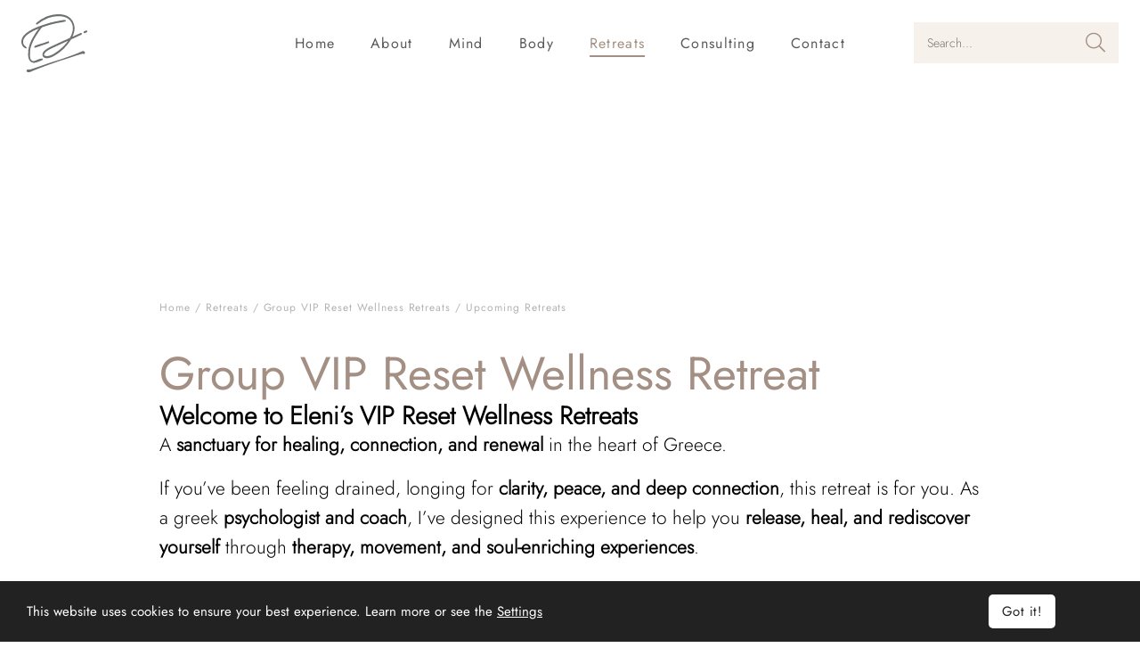

--- FILE ---
content_type: text/html; charset=UTF-8
request_url: https://eleniwellness.com/group-vip-reset-wellness-retreat/category/56/
body_size: 31729
content:

<!DOCTYPE html>
<html xmlns="http://www.w3.org/1999/xhtml" xml:lang="en" lang="en">
<head>
<script>
window.dataLayer = window.dataLayer || [];
</script>
<!-- Google Tag Manager -->
<script>(function(w,d,s,l,i){w[l]=w[l]||[];w[l].push({'gtm.start':
new Date().getTime(),event:'gtm.js'});var f=d.getElementsByTagName(s)[0],
j=d.createElement(s),dl=l!='dataLayer'?'&l='+l:'';j.async=true;j.src=
'https://www.googletagmanager.com/gtm.js?id='+i+dl;f.parentNode.insertBefore(j,f);
})(window,document,'script','dataLayer','GTM-KFVD3X4');</script>
<!-- End Google Tag Manager -->

<meta http-equiv="Content-Type" content="text/html; charset=utf-8" />
<!-- Mobile Metas -->
<meta content="width=device-width,initial-scale=1.0, maximum-scale=1.0, user-scalable=no" name="viewport" />
<link rel="icon" type="image/x-icon" href="https://eleniwellness.com/favicon.ico" />
<link rel="alternate" href="https://eleniwellness.com/" hreflang="en" />




<link rel="canonical" href="https://eleniwellness.com/group-vip-reset-wellness-retreat/indexcat/56/" />
<title>Group VIP Reset Wellness Retreat | Eleni Wellness</title>
<meta name="title" content="Group VIP Reset Wellness Retreat | Eleni Wellness">
<meta name="description" content="&nbsp;





✨&nbsp;VIP Reset Women’s Empowerment Retreat&nbsp;✨

&nbsp;Location:&nbsp;Kinsterna, Monemvasia, Greece
&nbsp;Dates:&nbsp;May 14 – 19, 2025
&nbsp;A Transformational Experience for Women

Do you feel like you’ve been running on empty?
Do you crave deep connection and a moment to breathe?
If so, this retreat is for you.

I’m&nbsp;Eleni, a Greek&nbsp;licensed psychologist, passionate about nature, deep conversations, and creating meaningful experiences for women. This retreat is more than just a getaway—it’s a sacred space for&nbsp;emotional renewal, self-discovery, and deep connection.


✨ Retreat Highlights ✨

&nbsp;Daily Activities

&nbsp;Group Therapy with Eleni&nbsp;– A safe and supportive space to share, reflect, and heal.
&nbsp;Mindful Movement with Eleni&nbsp;– Gentle movement to reconnect with your body and mind.
Workshops &amp; Talks&nbsp;– Led by&nbsp;Mae (Honored Guest)&nbsp;for inspiration and personal growth.
&nbsp;1:1 Psychotherapy&nbsp;– A private&nbsp;45-minute&nbsp;session with Eleni&nbsp;under the shade of olive trees.

&nbsp;Experiential Activities

&nbsp;Hiking&nbsp;– Guided scenic walks to immerse yourself in nature.
&nbsp;Honey Tasting &amp; Beekeeping&nbsp;– Learn about beekeeping and taste local honey.
&nbsp;Soap &amp; Candle Making&nbsp;– Create your own natural soaps and candles.
&nbsp;Bread Making&nbsp;– Learn the art of baking fresh, homemade bread.
&nbsp;Olive Oil Tasting&nbsp;– Savor Greece’s finest olive oils.

&nbsp;Castle Ride Day

&nbsp;Monemvasia Castle Tour&nbsp;– A guided exploration of this historic fortress.

&nbsp;Beach Day in Elafonisos

Relax by the Crystal-Clear Waters&nbsp;– Includes&nbsp;transportation (car ride &amp; ferry)&nbsp;to one of Greece’s most stunning beaches.

&nbsp;Optional Add-On

Horseback Riding&nbsp;– Experience Monemvasia on horseback (available at an extra cost).

&nbsp;Surprise Welcome Bag&nbsp;– A special gift to start your retreat experience with warmth and joy!


✨ What’s Included ✨

&nbsp;5 Nights of Luxurious Accommodation&nbsp;– Enjoy a relaxing stay with daily breakfast.
&nbsp;Welcoming Dinner&nbsp;– A special gathering on&nbsp;May 14&nbsp;to connect and unwind.
&nbsp;Daily Group Therapy &amp; Mindful Movement&nbsp;– A mix of emotional healing and movement.
&nbsp;Workshops &amp; Talks&nbsp;– Led by&nbsp;Mae (Honored Guest)&nbsp;to inspire and empower.
&nbsp;All Experiential Activities&nbsp;– Hiking, beekeeping, honey tasting, soap &amp; candle making, bread making, and olive oil tasting.
&nbsp;Castle Ride Day&nbsp;– A guided day trip to&nbsp;Monemvasia Castle.
&nbsp;Beach Day in Elafonisos&nbsp;– Includes&nbsp;transportation (car ride &amp; ferry).


❌ What’s Not Included ❌

✈️&nbsp;Flights&nbsp;– Participants are responsible for their airfare.
Airport Transfers&nbsp;– Assistance available upon request.
&nbsp;Horseback Riding&nbsp;– Optional, available at an extra cost.
&nbsp;Meals&nbsp;– Other than breakfast and the welcoming dinner.
&nbsp;Room Service&nbsp;– Additional charges apply.
Personal Purchases&nbsp;– Any items bought from the resort.


Pricing &amp; Registration&nbsp;

Single Occupancy:&nbsp;1,640 KWD
Double Occupancy:&nbsp;1,350 KWD per person


Getting There:
You have two convenient travel options to reach the retreat, Please note this is with extra cost:


	Athens International Airport (ATH):&nbsp;From Athens, enjoy a scenic&nbsp;4-hour&nbsp;private car ride to the resort. The one-way transfer cost is&nbsp;165 KWD.
	Kalamata International Airport (KLX):&nbsp;From Kalamata, a shorter&nbsp;2.5-hour&nbsp;private car ride will take you to the retreat. The one-way transfer cost is&nbsp;106 KWD.


&nbsp;@eleni_retreats

✨&nbsp;Join us for an unforgettable journey of self-discovery, connection, and renewal in beautiful Monemvasia!





&nbsp;
">




<meta property="og:site_name" content="eleniwellness.com" />
<meta property="og:title" content="Group VIP Reset Wellness Retreat | Eleni Wellness" />
<meta property="og:description" content="&nbsp;





✨&nbsp;VIP Reset Women’s Empowerment Retreat&nbsp;✨

&nbsp;Location:&nbsp;Kinsterna, Monemvasia, Greece
&nbsp;Dates:&nbsp;May 14 – 19, 2025
&nbsp;A Transformational Experience for Women

Do you feel like you’ve been running on empty?
Do you crave deep connection and a moment to breathe?
If so, this retreat is for you.

I’m&nbsp;Eleni, a Greek&nbsp;licensed psychologist, passionate about nature, deep conversations, and creating meaningful experiences for women. This retreat is more than just a getaway—it’s a sacred space for&nbsp;emotional renewal, self-discovery, and deep connection.


✨ Retreat Highlights ✨

&nbsp;Daily Activities

&nbsp;Group Therapy with Eleni&nbsp;– A safe and supportive space to share, reflect, and heal.
&nbsp;Mindful Movement with Eleni&nbsp;– Gentle movement to reconnect with your body and mind.
Workshops &amp; Talks&nbsp;– Led by&nbsp;Mae (Honored Guest)&nbsp;for inspiration and personal growth.
&nbsp;1:1 Psychotherapy&nbsp;– A private&nbsp;45-minute&nbsp;session with Eleni&nbsp;under the shade of olive trees.

&nbsp;Experiential Activities

&nbsp;Hiking&nbsp;– Guided scenic walks to immerse yourself in nature.
&nbsp;Honey Tasting &amp; Beekeeping&nbsp;– Learn about beekeeping and taste local honey.
&nbsp;Soap &amp; Candle Making&nbsp;– Create your own natural soaps and candles.
&nbsp;Bread Making&nbsp;– Learn the art of baking fresh, homemade bread.
&nbsp;Olive Oil Tasting&nbsp;– Savor Greece’s finest olive oils.

&nbsp;Castle Ride Day

&nbsp;Monemvasia Castle Tour&nbsp;– A guided exploration of this historic fortress.

&nbsp;Beach Day in Elafonisos

Relax by the Crystal-Clear Waters&nbsp;– Includes&nbsp;transportation (car ride &amp; ferry)&nbsp;to one of Greece’s most stunning beaches.

&nbsp;Optional Add-On

Horseback Riding&nbsp;– Experience Monemvasia on horseback (available at an extra cost).

&nbsp;Surprise Welcome Bag&nbsp;– A special gift to start your retreat experience with warmth and joy!


✨ What’s Included ✨

&nbsp;5 Nights of Luxurious Accommodation&nbsp;– Enjoy a relaxing stay with daily breakfast.
&nbsp;Welcoming Dinner&nbsp;– A special gathering on&nbsp;May 14&nbsp;to connect and unwind.
&nbsp;Daily Group Therapy &amp; Mindful Movement&nbsp;– A mix of emotional healing and movement.
&nbsp;Workshops &amp; Talks&nbsp;– Led by&nbsp;Mae (Honored Guest)&nbsp;to inspire and empower.
&nbsp;All Experiential Activities&nbsp;– Hiking, beekeeping, honey tasting, soap &amp; candle making, bread making, and olive oil tasting.
&nbsp;Castle Ride Day&nbsp;– A guided day trip to&nbsp;Monemvasia Castle.
&nbsp;Beach Day in Elafonisos&nbsp;– Includes&nbsp;transportation (car ride &amp; ferry).


❌ What’s Not Included ❌

✈️&nbsp;Flights&nbsp;– Participants are responsible for their airfare.
Airport Transfers&nbsp;– Assistance available upon request.
&nbsp;Horseback Riding&nbsp;– Optional, available at an extra cost.
&nbsp;Meals&nbsp;– Other than breakfast and the welcoming dinner.
&nbsp;Room Service&nbsp;– Additional charges apply.
Personal Purchases&nbsp;– Any items bought from the resort.


Pricing &amp; Registration&nbsp;

Single Occupancy:&nbsp;1,640 KWD
Double Occupancy:&nbsp;1,350 KWD per person


Getting There:
You have two convenient travel options to reach the retreat, Please note this is with extra cost:


	Athens International Airport (ATH):&nbsp;From Athens, enjoy a scenic&nbsp;4-hour&nbsp;private car ride to the resort. The one-way transfer cost is&nbsp;165 KWD.
	Kalamata International Airport (KLX):&nbsp;From Kalamata, a shorter&nbsp;2.5-hour&nbsp;private car ride will take you to the retreat. The one-way transfer cost is&nbsp;106 KWD.


&nbsp;@eleni_retreats

✨&nbsp;Join us for an unforgettable journey of self-discovery, connection, and renewal in beautiful Monemvasia!





&nbsp;
" />
<meta property="og:type" content="website" />
<meta property="og:url" content="https://eleniwellness.com/group-vip-reset-wellness-retreat/indexcat/56/" />
<meta property="og:image" content="https://eleniwellness.com/images/photos/uheyzdktqm.svg" />
<meta name="keywords" content="">
<meta name="author" content="Eleni Wellness">
<meta name="copyright" content="2021">
<meta name="email" content="info@eleniwellness.com">
<meta name="Charset" content="UTF-8">
<meta name="Rating" content="General">
<meta name="Distribution" content="Global">
<meta name="twitter:card" content="summary" />
<meta name="twitter:site" content="" />
<meta name="twitter:creator" content="" />
<meta name="twitter:url" content="https://eleniwellness.com/group-vip-reset-wellness-retreat/indexcat/56/" />
<meta name="twitter:title" content="Group VIP Reset Wellness Retreat | Eleni Wellness" />
<meta name="twitter:description" content="&nbsp;





✨&nbsp;VIP Reset Women’s Empowerment Retreat&nbsp;✨

&nbsp;Location:&nbsp;Kinsterna, Monemvasia, Greece
&nbsp;Dates:&nbsp;May 14 – 19, 2025
&nbsp;A Transformational Experience for Women

Do you feel like you’ve been running on empty?
Do you crave deep connection and a moment to breathe?
If so, this retreat is for you.

I’m&nbsp;Eleni, a Greek&nbsp;licensed psychologist, passionate about nature, deep conversations, and creating meaningful experiences for women. This retreat is more than just a getaway—it’s a sacred space for&nbsp;emotional renewal, self-discovery, and deep connection.


✨ Retreat Highlights ✨

&nbsp;Daily Activities

&nbsp;Group Therapy with Eleni&nbsp;– A safe and supportive space to share, reflect, and heal.
&nbsp;Mindful Movement with Eleni&nbsp;– Gentle movement to reconnect with your body and mind.
Workshops &amp; Talks&nbsp;– Led by&nbsp;Mae (Honored Guest)&nbsp;for inspiration and personal growth.
&nbsp;1:1 Psychotherapy&nbsp;– A private&nbsp;45-minute&nbsp;session with Eleni&nbsp;under the shade of olive trees.

&nbsp;Experiential Activities

&nbsp;Hiking&nbsp;– Guided scenic walks to immerse yourself in nature.
&nbsp;Honey Tasting &amp; Beekeeping&nbsp;– Learn about beekeeping and taste local honey.
&nbsp;Soap &amp; Candle Making&nbsp;– Create your own natural soaps and candles.
&nbsp;Bread Making&nbsp;– Learn the art of baking fresh, homemade bread.
&nbsp;Olive Oil Tasting&nbsp;– Savor Greece’s finest olive oils.

&nbsp;Castle Ride Day

&nbsp;Monemvasia Castle Tour&nbsp;– A guided exploration of this historic fortress.

&nbsp;Beach Day in Elafonisos

Relax by the Crystal-Clear Waters&nbsp;– Includes&nbsp;transportation (car ride &amp; ferry)&nbsp;to one of Greece’s most stunning beaches.

&nbsp;Optional Add-On

Horseback Riding&nbsp;– Experience Monemvasia on horseback (available at an extra cost).

&nbsp;Surprise Welcome Bag&nbsp;– A special gift to start your retreat experience with warmth and joy!


✨ What’s Included ✨

&nbsp;5 Nights of Luxurious Accommodation&nbsp;– Enjoy a relaxing stay with daily breakfast.
&nbsp;Welcoming Dinner&nbsp;– A special gathering on&nbsp;May 14&nbsp;to connect and unwind.
&nbsp;Daily Group Therapy &amp; Mindful Movement&nbsp;– A mix of emotional healing and movement.
&nbsp;Workshops &amp; Talks&nbsp;– Led by&nbsp;Mae (Honored Guest)&nbsp;to inspire and empower.
&nbsp;All Experiential Activities&nbsp;– Hiking, beekeeping, honey tasting, soap &amp; candle making, bread making, and olive oil tasting.
&nbsp;Castle Ride Day&nbsp;– A guided day trip to&nbsp;Monemvasia Castle.
&nbsp;Beach Day in Elafonisos&nbsp;– Includes&nbsp;transportation (car ride &amp; ferry).


❌ What’s Not Included ❌

✈️&nbsp;Flights&nbsp;– Participants are responsible for their airfare.
Airport Transfers&nbsp;– Assistance available upon request.
&nbsp;Horseback Riding&nbsp;– Optional, available at an extra cost.
&nbsp;Meals&nbsp;– Other than breakfast and the welcoming dinner.
&nbsp;Room Service&nbsp;– Additional charges apply.
Personal Purchases&nbsp;– Any items bought from the resort.


Pricing &amp; Registration&nbsp;

Single Occupancy:&nbsp;1,640 KWD
Double Occupancy:&nbsp;1,350 KWD per person


Getting There:
You have two convenient travel options to reach the retreat, Please note this is with extra cost:


	Athens International Airport (ATH):&nbsp;From Athens, enjoy a scenic&nbsp;4-hour&nbsp;private car ride to the resort. The one-way transfer cost is&nbsp;165 KWD.
	Kalamata International Airport (KLX):&nbsp;From Kalamata, a shorter&nbsp;2.5-hour&nbsp;private car ride will take you to the retreat. The one-way transfer cost is&nbsp;106 KWD.


&nbsp;@eleni_retreats

✨&nbsp;Join us for an unforgettable journey of self-discovery, connection, and renewal in beautiful Monemvasia!





&nbsp;
" />
<meta name="twitter:image" content="https://eleniwellness.com/images/photos/uheyzdktqm.svg" />
<meta property="og:locale" content="el_GR" />
<meta name="geo.region" content="GR" />
<meta name="geo.placename" content="18120, Κορυδαλλός, Αττική" />
<meta name="geo.position" content="37.974379, 23.652226" />
<meta name="ICBM" content="37.974379, 23.652226" />



<!-- CSS -->
<link href="/css/combined.min.css?v=0.5" rel="stylesheet" type="text/css" media="screen" property="stylesheet" />
<link href="/views/general/css/fonts.css?v=0.5" rel="stylesheet" type="text/css" property="stylesheet" />
<link href="/css/libraries.css?v=0.5" rel="stylesheet" type="text/css" property="stylesheet" />
<link href="/css/global-style.css?v=0.5" rel="stylesheet" type="text/css" property="stylesheet" />
<link href="/css/global-responsive.css?v=0.5" rel="stylesheet" type="text/css" property="stylesheet" />
<link href="/views/general/css/00-libraries.css?v=0.5" rel="stylesheet" type="text/css" property="stylesheet" />
<link href="/views/general/css/01-general-style.css?v=0.5" rel="stylesheet" type="text/css" property="stylesheet" />
<link href="/views/general/css/02-general-responsive.css?v=0.5" rel="stylesheet" type="text/css" property="stylesheet" />

<!-- JavaScript Libraries -->
<script src="/js/combined.min.js?v=0.5"></script>






<script type="application/ld+json">
	{
	  "@context": "http://schema.org",
	  "@type": "WebSite",
	  "name": "demodemo",
	  "alternateName": "demodemo.gr",
	  "url": "https://eleniwellness.com/"
	}
</script>


<script type="application/ld+json">
	{
	  "@context": "http://schema.org",
	  "@type": "Organization",
	  "name": "demodemo",
	  "url": "https://eleniwellness.com/",
	  "logo": "https://eleniwellness.com/images/photos/uheyzdktqm.svg",
	  "sameAs": ["https://www.facebook.com/eleniwellness","https://www.youtube.com/channel/UCXj6iOWNe_8k5ZeogrRBgwQ","https://www.instagram.com/eleni_wellness/","https://www.linkedin.com/in/eleni-dimitriadou-71847a39/"],	  
	  "contactPoint": [
		{
		  "@type": "ContactPoint",
		  		  "email": "mailto:info@demodemo.gr",
		  		  
		  		  "telephone": "+302102102100",
		  		  
		  		  
		  "contactType": "customer support"
		}
	  ]
	}
</script>



</head>
<body class="page_indexcat">
<div id="submit_order_loader" style="display: none">
<div id="submit_order_loader_in"><img class="lazy img-fluid" src="https://eleniwellness.com/images/design/loading.svg" width="200" height="200" alt="Loading...."></div>
</div>

<!-- Google Tag Manager (noscript) -->
<noscript><iframe src="https://www.googletagmanager.com/ns.html?id=GTM-KFVD3X4" height="0" width="0" style="display:none;visibility:hidden"></iframe></noscript>
<!-- End Google Tag Manager (noscript) -->
    

    <div id="wrapper_out">

<nav id="mobile_menu" tabindex="50000">
	<div class="d-flex justify-content-end ml-3 mr-3 mt-2 mb-1">
		<div id="close_mobile_menu"><img src="https://eleniwellness.com/images/design/close_mobile_menu.svg" alt="Close Mobile Menu" title="Close Mobile Menu"/></div>
	</div>
	<div id="mobile_menu_in">
					
			<div class="menu_item_m " >
				<div class="menu_item_title_m d-flex align-items-center ">
										<a class=""   href="https://eleniwellness.com/" id="mobile_menu_item_37">Home</a>
				</div><!-- end menu_item_title_m -->
				      
			</div><!-- end menu_item_m -->
					
			<div class="menu_item_m " >
				<div class="menu_item_title_m d-flex align-items-center ">
										<a class=""   href="https://eleniwellness.com/about/category/38/" id="mobile_menu_item_38">About</a>
				</div><!-- end menu_item_title_m -->
				      
			</div><!-- end menu_item_m -->
					
			<div class="menu_item_m " >
				<div class="menu_item_title_m d-flex align-items-center ">
										<a class=""   href="Javascript:void(0);" id="mobile_menu_item_39">Mind</a>
				</div><!-- end menu_item_title_m -->
								<div class="menu_item_data_m_area">
				<i class="fas fa-sort-down"></i>
				<div class="menu_item_data_m">
						     <div class="sub_menu_item_m">
							    <div class="sub_menu_item_title_m">
									<a  href="https://eleniwellness.com/mind/category/39/">ALL SERVICES</a>
								</div><!-- end sub_menu_item_title_m -->
							 </div>
					    </div>
										<div class="menu_item_data_m">
							<div class="sub_menu_item_m">
								<div class="sub_menu_item_title_m ">
									<a class=""   href="https://eleniwellness.com/individual-psychotherapy-sessions/category/44/">Individual Psychotherapy Sessions</a>
								</div><!-- end sub_menu_item_title_m -->
															</div><!-- end sub_sub_menu_item_m -->
						</div><!-- end sub_menu_item_data_m -->					
											<div class="menu_item_data_m">
							<div class="sub_menu_item_m">
								<div class="sub_menu_item_title_m ">
									<a class=""   href="https://eleniwellness.com/group-psychotherapy-sessions/category/45/">Group Psychotherapy Sessions</a>
								</div><!-- end sub_menu_item_title_m -->
															</div><!-- end sub_sub_menu_item_m -->
						</div><!-- end sub_menu_item_data_m -->					
											<div class="menu_item_data_m">
							<div class="sub_menu_item_m">
								<div class="sub_menu_item_title_m ">
									<a class=""   href="https://eleniwellness.com/group-psychological-support-for-businesses/category/46/">Group Psychological Support for Businesses</a>
								</div><!-- end sub_menu_item_title_m -->
															</div><!-- end sub_sub_menu_item_m -->
						</div><!-- end sub_menu_item_data_m -->					
									</div><!-- end menu_item_data_m_area -->
			      
			</div><!-- end menu_item_m -->
					
			<div class="menu_item_m " >
				<div class="menu_item_title_m d-flex align-items-center ">
										<a class=""   href="Javascript:void(0);" id="mobile_menu_item_40">Body</a>
				</div><!-- end menu_item_title_m -->
								<div class="menu_item_data_m_area">
				<i class="fas fa-sort-down"></i>
				<div class="menu_item_data_m">
						     <div class="sub_menu_item_m">
							    <div class="sub_menu_item_title_m">
									<a  href="https://eleniwellness.com/body/category/40/">ALL SERVICES</a>
								</div><!-- end sub_menu_item_title_m -->
							 </div>
					    </div>
										<div class="menu_item_data_m">
							<div class="sub_menu_item_m">
								<div class="sub_menu_item_title_m ">
									<a class=""   href="https://eleniwellness.com/personal-training-with-eleni/category/47/">Personal Training with Eleni</a>
								</div><!-- end sub_menu_item_title_m -->
															</div><!-- end sub_sub_menu_item_m -->
						</div><!-- end sub_menu_item_data_m -->					
											<div class="menu_item_data_m">
							<div class="sub_menu_item_m">
								<div class="sub_menu_item_title_m ">
									<a class=""   href="https://eleniwellness.com/online-training-plan-with-eleni/category/48/">Online Training Plan with Eleni</a>
								</div><!-- end sub_menu_item_title_m -->
															</div><!-- end sub_sub_menu_item_m -->
						</div><!-- end sub_menu_item_data_m -->					
									</div><!-- end menu_item_data_m_area -->
			      
			</div><!-- end menu_item_m -->
					
			<div class="menu_item_m " >
				<div class="menu_item_title_m d-flex align-items-center ">
										<a class=""   href="Javascript:void(0);" id="mobile_menu_item_41">Retreats</a>
				</div><!-- end menu_item_title_m -->
								<div class="menu_item_data_m_area">
				<i class="fas fa-sort-down"></i>
				<div class="menu_item_data_m">
						     <div class="sub_menu_item_m">
							    <div class="sub_menu_item_title_m">
									<a  href="https://eleniwellness.com/retreats/category/41/">ALL SERVICES</a>
								</div><!-- end sub_menu_item_title_m -->
							 </div>
					    </div>
										<div class="menu_item_data_m">
							<div class="sub_menu_item_m">
								<div class="sub_menu_item_title_m  has_children">
									<a class=""   href="Javascript:void(0);">Group VIP Reset Wellness Retreats</a>
								</div><!-- end sub_menu_item_title_m -->
																																	</div><!-- end sub_sub_menu_item_m -->
						</div><!-- end sub_menu_item_data_m -->					
											<div class="menu_item_data_m">
							<div class="sub_menu_item_m">
								<div class="sub_menu_item_title_m ">
									<a class=""   href="https://eleniwellness.com/private-vip-reset-wellness-retreats/category/52/">Private VIP Reset Wellness Retreats</a>
								</div><!-- end sub_menu_item_title_m -->
															</div><!-- end sub_sub_menu_item_m -->
						</div><!-- end sub_menu_item_data_m -->					
									</div><!-- end menu_item_data_m_area -->
			      
			</div><!-- end menu_item_m -->
					
			<div class="menu_item_m " >
				<div class="menu_item_title_m d-flex align-items-center ">
										<a class=""   href="Javascript:void(0);" id="mobile_menu_item_42">Consulting</a>
				</div><!-- end menu_item_title_m -->
								<div class="menu_item_data_m_area">
				<i class="fas fa-sort-down"></i>
				<div class="menu_item_data_m">
						     <div class="sub_menu_item_m">
							    <div class="sub_menu_item_title_m">
									<a  href="https://eleniwellness.com/consulting/category/42/">ALL SERVICES</a>
								</div><!-- end sub_menu_item_title_m -->
							 </div>
					    </div>
										<div class="menu_item_data_m">
							<div class="sub_menu_item_m">
								<div class="sub_menu_item_title_m ">
									<a class=""   href="https://eleniwellness.com/consulting-for-pilates-studios/category/53/">Consulting for Pilates Studios</a>
								</div><!-- end sub_menu_item_title_m -->
															</div><!-- end sub_sub_menu_item_m -->
						</div><!-- end sub_menu_item_data_m -->					
											<div class="menu_item_data_m">
							<div class="sub_menu_item_m">
								<div class="sub_menu_item_title_m ">
									<a class=""   href="https://eleniwellness.com/speaking-engagement-event/category/54/">Speaking Engagement Event</a>
								</div><!-- end sub_menu_item_title_m -->
															</div><!-- end sub_sub_menu_item_m -->
						</div><!-- end sub_menu_item_data_m -->					
											<div class="menu_item_data_m">
							<div class="sub_menu_item_m">
								<div class="sub_menu_item_title_m ">
									<a class=""   href="https://eleniwellness.com/seminar-for-fitness-coaches/category/55/">Seminar for fitness coaches</a>
								</div><!-- end sub_menu_item_title_m -->
															</div><!-- end sub_sub_menu_item_m -->
						</div><!-- end sub_menu_item_data_m -->					
									</div><!-- end menu_item_data_m_area -->
			      
			</div><!-- end menu_item_m -->
					
			<div class="menu_item_m " >
				<div class="menu_item_title_m d-flex align-items-center ">
										<a class=""   href="https://eleniwellness.com/contact/category/43/" id="mobile_menu_item_43">Contact</a>
				</div><!-- end menu_item_title_m -->
				      
			</div><!-- end menu_item_m -->
		 
	</div><!-- end mobile_menu_in -->
	        <div class="mobile_menu_social_area w-100 d-flex align-items-center justify-content-center">
                                            <a href="https://www.youtube.com/channel/UCXj6iOWNe_8k5ZeogrRBgwQ" aria-label="youtube" title="youtube"  target="_blank"><i class="fab fa-youtube" alt="YouTube"></i></a>
                    
                                           <a href="https://www.facebook.com/eleniwellness" aria-label="facebook" title="facebook" target="_blank"><i class="fab fa-facebook-square" alt="Facebook"></i></a>
                                        
                                                                            
                                        
                                            <a href="https://www.instagram.com/eleni_wellness/" aria-label="instagram" title="instagram"  target="_blank"><i class="fab fa-instagram" alt="Instagram"></i></a>
                                                       
                    
                                            <a href="https://www.linkedin.com/in/eleni-dimitriadou-71847a39/" aria-label="linkedin" title="linkedin"  target="_blank"><i class="fab fa-linkedin-in" alt="Linkedin"></i></a>
                    		</div><!--mobile_menu_social_area-->
</nav><!-- end mobile_menu -->

<div id="wrapper">
    <div class="responsive-menu-overlay d-none"></div>
    <div id="wrapper_inner">
            
        
        <header>

    <section id="header_mobile" class="mobile_header d-block d-xl-none ">
        
            
        <div class="d-flex align-items-center align-self-center justify-content-between mobile-header-div p-3">
        
                <div id="mobile_menu_btn" class="top_item">
                    <a>
                        <div class="top_item_in">               
                         <img src="https://eleniwellness.com/images/design/mobile_menu_bars.svg" alt="Mobile Menu Bars" title="Mobile Menu Bars"/>      
                        </div><!-- end top_item_in -->
                    </a>
                </div><!-- end top_item -->
            
            <div class="mobile logo">
                <a href="https://eleniwellness.com/">
                        <img width="61" class="img-fluid" src="https://eleniwellness.com/images/photos/uheyzdktqm.svg" alt="Eleni Wellness" />
                </a>
            </div><!-- end logo -->


            <div class="search_mobile_btn top_item">
                    <a>
                        <div class="top_item_in">               
                           <img src="https://eleniwellness.com/images/design/mobile_search_button.svg" alt="Mobile Search Button" title="Mobile Search Button"/>               
                        </div><!-- end top_item_in -->
                    </a>
                </div><!-- end top_item -->
            
                    </div>

        <div class="search_area"> 
            <form class="search_form" name="search_form" action="https://eleniwellness.com/products/ps/1/" method="get">
                <div class="search_area_in_r">
                    <div class="container-fluid">
                        <div class="row"> 
                            <div class="col-lg-12">
                                <img class="mobile_search_submit" src="https://eleniwellness.com/images/design/mobile_search_button.svg" alt="Mobile Search Submit" title="Mobile Search Submit"/> 
                                <div class="search_area_input">
                                    <label for="search-text-r">Search</label>
                                    <input type="text" name="search" class="searchid_r search_live_r" id="search-text-r" value="Search" placeholder="Search" autocomplete="off">
                                </div><!-- end search_area_input -->
                                
                                <div class="search_area_buttons">
                                <div class="search_area_submit">
                                    <button aria-label="submit" type="submit"><i class="fal fa-check"></i></button>
                                </div><!-- end search_area_submit -->
                                <div class="close_search_area"><i class="fal fa-times"></i></div><!-- end close_search_area -->
                                </div><!-- end search_area_buttons -->
                            </div>
                        </div>
                    </div>
                </div><!-- end search_area_in_r -->
                
                <div id="search_hover_r">
                    <div id="search_hover_in_r"></div>
                </div>       
            </form>

        </div><!-- end search_area -->
    
    </section><!-- end top_out_r -->

    <section id="header_desktop" class="d-none d-xl-flex align-items-center justify-content-between pt-3 pb-3">
                        
                <div class=" logo-wrapper">
                    <div class="ml-4 logo">
                            <a href="https://eleniwellness.com/">
                                <img width="74" class="img-fluid" src="https://eleniwellness.com/images/photos/uheyzdktqm.svg" alt="Eleni Wellness" />
                            </a>
                    </div><!-- end logo -->
                </div>


                <section class="menu_out d-none d-lg-block">
                <div class="container p-0">
                                                	<nav class="menu">
            
	<ul>
					<li class="menu_item " itemscope itemtype="http://www.schema.org/SiteNavigationElement">
				<a   class="menu_link d-flex align-items-baseline justify-content-around " itemprop="url" href="https://eleniwellness.com/" id="menu_item_37">
					<div class="menu_item_name" itemprop="name">Home</div>
									</a>
				      
			</li>
					<li class="menu_item " itemscope itemtype="http://www.schema.org/SiteNavigationElement">
				<a   class="menu_link d-flex align-items-baseline justify-content-around " itemprop="url" href="https://eleniwellness.com/about/category/38/" id="menu_item_38">
					<div class="menu_item_name" itemprop="name">About</div>
									</a>
				      
			</li>
					<li class="menu_item has-children" itemscope itemtype="http://www.schema.org/SiteNavigationElement">
				<a   class="menu_link d-flex align-items-baseline justify-content-around " itemprop="url" href="https://eleniwellness.com/mind/category/39/" id="menu_item_39">
					<div class="menu_item_name" itemprop="name">Mind</div>
									</a>
								<i class="fas fa-sort-up"></i>
				<div class="menu_item_bottom" style="width:458%;">
					
																			<div class="menu_item_bottom_in_in">
									
									<div class="menu_column_container">
																			<div class="sub_menu_item ">
											
											<div class="sub_menu_item_title">
												<a class=""   href="https://eleniwellness.com/individual-psychotherapy-sessions/category/44/">Individual Psychotherapy Sessions</a>
											</div><!-- end sub_menu_item_title -->

											
										</div><!-- end sub_menu_item -->
																			<div class="sub_menu_item ">
											
											<div class="sub_menu_item_title">
												<a class=""   href="https://eleniwellness.com/group-psychotherapy-sessions/category/45/">Group Psychotherapy Sessions</a>
											</div><!-- end sub_menu_item_title -->

											
										</div><!-- end sub_menu_item -->
																			<div class="sub_menu_item ">
											
											<div class="sub_menu_item_title">
												<a class=""   href="https://eleniwellness.com/group-psychological-support-for-businesses/category/46/">Group Psychological Support for Businesses</a>
											</div><!-- end sub_menu_item_title -->

											
										</div><!-- end sub_menu_item -->
																		
									</div><!-- end isotope_area -->
								
								</div><!-- end menu_item_bottom_in_in -->
							 
							                      
							
				</div><!-- end menu_item_bottom -->
				      
			</li>
					<li class="menu_item has-children" itemscope itemtype="http://www.schema.org/SiteNavigationElement">
				<a   class="menu_link d-flex align-items-baseline justify-content-around " itemprop="url" href="https://eleniwellness.com/body/category/40/" id="menu_item_40">
					<div class="menu_item_name" itemprop="name">Body</div>
									</a>
								<i class="fas fa-sort-up"></i>
				<div class="menu_item_bottom" style="width:346%;">
					
																			<div class="menu_item_bottom_in_in">
									
									<div class="menu_column_container">
																			<div class="sub_menu_item ">
											
											<div class="sub_menu_item_title">
												<a class=""   href="https://eleniwellness.com/personal-training-with-eleni/category/47/">Personal Training with Eleni</a>
											</div><!-- end sub_menu_item_title -->

											
										</div><!-- end sub_menu_item -->
																			<div class="sub_menu_item ">
											
											<div class="sub_menu_item_title">
												<a class=""   href="https://eleniwellness.com/online-training-plan-with-eleni/category/48/">Online Training Plan with Eleni</a>
											</div><!-- end sub_menu_item_title -->

											
										</div><!-- end sub_menu_item -->
																		
									</div><!-- end isotope_area -->
								
								</div><!-- end menu_item_bottom_in_in -->
							 
							                      
							
				</div><!-- end menu_item_bottom -->
				      
			</li>
					<li class="menu_item has-children active" itemscope itemtype="http://www.schema.org/SiteNavigationElement">
				<a   class="menu_link d-flex align-items-baseline justify-content-around " itemprop="url" href="https://eleniwellness.com/retreats/category/41/" id="menu_item_41">
					<div class="menu_item_name" itemprop="name">Retreats</div>
									</a>
								<i class="fas fa-sort-up"></i>
				<div class="menu_item_bottom" style="width:294%;">
					
																			<div class="menu_item_bottom_in_in">
									
									<div class="menu_column_container">
																			<div class="sub_menu_item has-children">
											
											<div class="sub_menu_item_title">
												<a class=""   href="Javascript:void(0);">Group VIP Reset Wellness Retreats</a>
											</div><!-- end sub_menu_item_title -->

																							<div class="sub_menu_item_data">
																																																																										</div><!-- end sub_menu_item_data -->
											
										</div><!-- end sub_menu_item -->
																			<div class="sub_menu_item ">
											
											<div class="sub_menu_item_title">
												<a class=""   href="https://eleniwellness.com/private-vip-reset-wellness-retreats/category/52/">Private VIP Reset Wellness Retreats</a>
											</div><!-- end sub_menu_item_title -->

											
										</div><!-- end sub_menu_item -->
																		
									</div><!-- end isotope_area -->
								
								</div><!-- end menu_item_bottom_in_in -->
							 
							                      
							
				</div><!-- end menu_item_bottom -->
				      
			</li>
					<li class="menu_item has-children" itemscope itemtype="http://www.schema.org/SiteNavigationElement">
				<a   class="menu_link d-flex align-items-baseline justify-content-around " itemprop="url" href="https://eleniwellness.com/consulting/category/42/" id="menu_item_42">
					<div class="menu_item_name" itemprop="name">Consulting</div>
									</a>
								<i class="fas fa-sort-up"></i>
				<div class="menu_item_bottom" style="width:214%;">
					
																			<div class="menu_item_bottom_in_in">
									
									<div class="menu_column_container">
																			<div class="sub_menu_item ">
											
											<div class="sub_menu_item_title">
												<a class=""   href="https://eleniwellness.com/consulting-for-pilates-studios/category/53/">Consulting for Pilates Studios</a>
											</div><!-- end sub_menu_item_title -->

											
										</div><!-- end sub_menu_item -->
																			<div class="sub_menu_item ">
											
											<div class="sub_menu_item_title">
												<a class=""   href="https://eleniwellness.com/speaking-engagement-event/category/54/">Speaking Engagement Event</a>
											</div><!-- end sub_menu_item_title -->

											
										</div><!-- end sub_menu_item -->
																			<div class="sub_menu_item ">
											
											<div class="sub_menu_item_title">
												<a class=""   href="https://eleniwellness.com/seminar-for-fitness-coaches/category/55/">Seminar for fitness coaches</a>
											</div><!-- end sub_menu_item_title -->

											
										</div><!-- end sub_menu_item -->
																		
									</div><!-- end isotope_area -->
								
								</div><!-- end menu_item_bottom_in_in -->
							 
							                      
							
				</div><!-- end menu_item_bottom -->
				      
			</li>
					<li class="menu_item " itemscope itemtype="http://www.schema.org/SiteNavigationElement">
				<a   class="menu_link d-flex align-items-baseline justify-content-around " itemprop="url" href="https://eleniwellness.com/contact/category/43/" id="menu_item_43">
					<div class="menu_item_name" itemprop="name">Contact</div>
									</a>
				      
			</li>
		 
	</ul>

</nav>
 
                                            </div><!-- end .container -->
            </section><!-- end menu_out -->
                    
                <div class="search_space d-flex text-center justify-content-center align-items-center align-self-center align-content-center mr-4">        
                    <div class="search">
                        <div class="search_in">
                            <form class="search_form" name="search_form" action="https://eleniwellness.com/" method="get">
                                <div class="search_left">
                                    <div class="search_left_in">
                                        <label for="search-text">Search</label>
                                        <input class="searchid search_live" id="search-text" type="text" value="" placeholder="Search..." name="search" autocomplete="off">
                                    </div><!-- end search_left_in -->
                                </div><!-- end search_left -->
                                
                                <div class="search_right">
                                    <button aria-label="submit" type="button"><span class="fal fa-search"></span></button>
                                </div><!-- end search_right -->
                            </form>
                        </div><!-- end search_in -->  
                        <div id="search_hover">
                            <div id="search_hover_in"></div>
                        </div>
                    </div><!-- end search -->                            
                </div>

                
                    </section><!-- end header -->

    <div class="login_popup">
        <div id="login_close"></div><!-- end login_close -->
        <div class="login_popup_area">
            
		<div class="login_popup_area_in">
		<form name="login" id="login" action="index.php" method="post" data-goto="main">
			<div class="login_popup_title">
				<h3>USER LOGIN</h3>
			</div><!-- end login_popup_title -->
			
			<div class="login_popup_fields">
            
            					<div class="form_item form_effect">
                    <div class="form_item_in">
                        <input name="email" id="login_email" type="text" autocomplete="off" />
                        <label for="login_email">E-mail</label>
                    </div><!-- end form_item_in -->
                </div><!-- end form_item form_effect -->
                
                <div class="form_item form_effect">
                    <div class="form_item_in">
                        <input name="password" id="login_password" type="password" autocomplete="off" />
						<label for="login_password">Password</label>
                    </div><!-- end form_item_in -->
                </div><!-- end form_item form_effect -->
						
			</div><!-- end login_popup_fields -->
			
			<div class="login_results"></div><!-- end login_results -->
			
			<div class="login_btn_area">
				<div class="login_btn"><input name="submit" value="LOGIN" type="submit" /></div><!-- end login_btn -->
			</div><!-- end login_btn_area -->
			
			<div class="lost_pass_area">
				<div id="lost_link" class="lost_pass">
				<a>Forgot your password?</a>
				</div>
			</div><!-- end lost_pass_area -->
			
				
			<div class="login_popup_other">
				
								
								
				<div class="clear"></div>
				
			</div><!-- end login_popup_other -->
			
		</form>
        </div><!-- end login_popup_area_in -->
        
        <div class="login_popup_register">
            No account?<br/><a href="https://eleniwellness.com/register/register/">Create Account.</a>
        </div><!-- end login_popup_register -->
		        </div><!-- end login_popup_area -->
    </div><!-- end login_popup -->
    <div class="login_wrapper_bg"></div><!-- end login_wrapper_bg -->


    
  

</header>        
                <main class="main-content-wrapper">
            
            
                
            
            <div class="main_content_out">
                                     <div class="category_image">
                                    </div>
                                    	<section id="slideshow_out_out">
	
			
			
	</section><!-- end slideshow_out_out -->
<section class="banners push_up">
            <section class="banner_out both container-fluid homeepage_about_me push_up mb-0 no_about" id="banner_id_100">
						<div class="banner_inside"> 
			 <div class="container-fluid photo_b p-lg-0"> 
			 			  <div class="banner_breadcrumb">
			    <a href="https://eleniwellness.com/">Home</a> / <a href="https://eleniwellness.com/retreats/category/41/">Retreats</a> / <a href="https://eleniwellness.com/group-vip-reset-wellness-retreats/category/49/">Group VIP Reset Wellness Retreats</a> / <a href="https://eleniwellness.com/upcoming-retreats/category/50/">Upcoming Retreats</a>			  </div>
							<div class="row m-0">
											<div class="col-lg-12 p-0 d-flex align-items-center justify-content-start justify-content-lg-center">
							<div class="inner">
							    								<div class="title">Group VIP Reset Wellness Retreat</div>
																								                                								<div class="text"><div class="flex max-w-full flex-col flex-grow" style="caret-color: rgb(0, 0, 0); color: rgb(0, 0, 0);">
<div class="min-h-8 text-message flex w-full flex-col items-end gap-2 whitespace-normal break-words [.text-message+&amp;]:mt-5" data-message-author-role="assistant" data-message-id="3509adec-c164-42ca-8f62-677ab003b6c9" dir="auto">
<div class="flex w-full flex-col gap-1 empty:hidden first:pt-[3px]">
<div class="markdown prose w-full break-words dark:prose-invert dark">
<h3 style="caret-color: rgb(0, 0, 0); color: rgb(0, 0, 0);"><strong>Welcome to Eleni’s VIP Reset Wellness Retreats</strong></h3>

<p style="caret-color: rgb(0, 0, 0); color: rgb(0, 0, 0);">A&nbsp;<strong>sanctuary for healing, connection, and renewal</strong>&nbsp;in the heart of Greece.</p>

<p style="caret-color: rgb(0, 0, 0); color: rgb(0, 0, 0);">If you’ve been feeling drained, longing for&nbsp;<strong>clarity, peace, and deep connection</strong>, this retreat is for you. As a greek&nbsp;<strong>psychologist and coach</strong>, I’ve designed this experience to help you&nbsp;<strong>release, heal, and rediscover yourself</strong>&nbsp;through&nbsp;<strong>therapy, movement, and soul-enriching experiences</strong>.</p>

<p style="caret-color: rgb(0, 0, 0); color: rgb(0, 0, 0);">Here, you are seen, supported, and truly free to reset.&nbsp;<strong>This is your time. Let’s take this journey together.</strong>&nbsp;</p>
</div>
</div>
</div>
</div>
</div>
															</div>
						</div>
																</div>
		    </div>
		</div>
		<a class="player" id="player100" 
				data-property="{
					videoURL:'',
					containment:'#videobg100',
					autoPlay:true,
					loop:true,
					optimizeDisplay: true,
					mute:true, 
					showControls: false, 
					addRaster: true, 
					addFilters: {brightness:80,opacity: 100}
				}"></a>
			<script>
				$(function(){
					jQuery("#player100").YTPlayer();
				})
				</script>
            </section>
            		<section class="banner_out both container-fluid homeepage_about_me extra_field one_child pt-lg-5 mb-0 mt-0" id="banner_id_101" id="banner_id_101" style="">
		<div class="container-fluid"> 
		  <div class="row">
				  <div class="col-lg-4"><div class="title">Highlights</div></div>
		  <div class="col-lg-8"><div class="text"><p style="caret-color: rgb(0, 0, 0); color: rgb(0, 0, 0);">Greece’s breathtaking&nbsp;<strong>Kinsterna hotel in Monemvasia</strong>&nbsp;sets the perfect stage for the&nbsp;<strong>VIP Reset Women’s Empowerment Retreat</strong>—a deeply personal journey designed just for you. As a&nbsp;<strong>psychologist and coach</strong>, I’ve created this transformative experience to help you&nbsp;<strong>reset and reconnect</strong>&nbsp;through&nbsp;<strong>group therapy, mindful movement, and immersive activities</strong>, all in a setting of pure luxury.</p>

<p style="caret-color: rgb(0, 0, 0); color: rgb(0, 0, 0);"><strong>Imagine unwinding under the olive trees, exploring hidden landscapes, and sharing heartfelt moments with like-minded women.</strong>&nbsp;This is more than a retreat—it’s a&nbsp;<strong>reset for your mind, body, and soul</strong>.&nbsp;<strong>Your transformation begins here.</strong></p>
</div>
		  				<a href="/contact/category/43/">
				APPLY FOR REGISTRATION&nbsp;&nbsp;>
			    </a>
		  		</div>
		  		    </div>
					  </div>
		</section>
		                <section class="banner_out b_img both container-fluid category_photo_slider" id="banner_id_102">
                	
									
					<div class="container-fluid">
				
						<div class="row">
							
							
							<div class="col-lg-12">
							
							
																
								
								<div class="category_photo_slider_carousel owl-carousel">
								
								
																	
									<div class="item">
									
										<div class="photo_slider_item">
											
																				<a class="zoom_id" data-fancybox="gallery" href="https://eleniwellness.com/images/photos/hppxvbyqmm.jpg"  aria-label="zoom" title="zoom" >
										<img class="img-fluid" src="https://eleniwellness.com/images/photos/hppxvbyqmm.jpg" alt="hppxvbyqmm.jpg" />
										</a>
												
										</div><!-- end photo_slider_item -->
									
									</div>                        
																		
									<div class="item">
									
										<div class="photo_slider_item">
											
																				<a class="zoom_id" data-fancybox="gallery" href="https://eleniwellness.com/images/photos/lshbawbukq.png"  aria-label="zoom" title="zoom" >
										<img class="img-fluid" src="https://eleniwellness.com/images/photos/lshbawbukq.png" alt="lshbawbukq.png" />
										</a>
												
										</div><!-- end photo_slider_item -->
									
									</div>                        
																		
									<div class="item">
									
										<div class="photo_slider_item">
											
																				<a class="zoom_id" data-fancybox="gallery" href="https://eleniwellness.com/images/photos/hobsbvlrpd.png"  aria-label="zoom" title="zoom" >
										<img class="img-fluid" src="https://eleniwellness.com/images/photos/hobsbvlrpd.png" alt="hobsbvlrpd.png" />
										</a>
												
										</div><!-- end photo_slider_item -->
									
									</div>                        
																		
									<div class="item">
									
										<div class="photo_slider_item">
											
																				<a class="zoom_id" data-fancybox="gallery" href="https://eleniwellness.com/images/photos/fxzspylspu.png"  aria-label="zoom" title="zoom" >
										<img class="img-fluid" src="https://eleniwellness.com/images/photos/fxzspylspu.png" alt="fxzspylspu.png" />
										</a>
												
										</div><!-- end photo_slider_item -->
									
									</div>                        
																		
									<div class="item">
									
										<div class="photo_slider_item">
											
																				<a class="zoom_id" data-fancybox="gallery" href="https://eleniwellness.com/images/photos/yiljyxgzpj.png"  aria-label="zoom" title="zoom" >
										<img class="img-fluid" src="https://eleniwellness.com/images/photos/yiljyxgzpj.png" alt="yiljyxgzpj.png" />
										</a>
												
										</div><!-- end photo_slider_item -->
									
									</div>                        
																		
									<div class="item">
									
										<div class="photo_slider_item">
											
																				<a class="zoom_id" data-fancybox="gallery" href="https://eleniwellness.com/images/photos/spiqnlldbq.png"  aria-label="zoom" title="zoom" >
										<img class="img-fluid" src="https://eleniwellness.com/images/photos/spiqnlldbq.png" alt="spiqnlldbq.png" />
										</a>
												
										</div><!-- end photo_slider_item -->
									
									</div>                        
																		
									<div class="item">
									
										<div class="photo_slider_item">
											
																				<a class="zoom_id" data-fancybox="gallery" href="https://eleniwellness.com/images/photos/hhlfnegkbd.png"  aria-label="zoom" title="zoom" >
										<img class="img-fluid" src="https://eleniwellness.com/images/photos/hhlfnegkbd.png" alt="hhlfnegkbd.png" />
										</a>
												
										</div><!-- end photo_slider_item -->
									
									</div>                        
																		
									<div class="item">
									
										<div class="photo_slider_item">
											
																				<a class="zoom_id" data-fancybox="gallery" href="https://eleniwellness.com/images/photos/umdzvvzrha.png"  aria-label="zoom" title="zoom" >
										<img class="img-fluid" src="https://eleniwellness.com/images/photos/umdzvvzrha.png" alt="umdzvvzrha.png" />
										</a>
												
										</div><!-- end photo_slider_item -->
									
									</div>                        
																		
									<div class="item">
									
										<div class="photo_slider_item">
											
																				<a class="zoom_id" data-fancybox="gallery" href="https://eleniwellness.com/images/photos/gozkfnxion.png"  aria-label="zoom" title="zoom" >
										<img class="img-fluid" src="https://eleniwellness.com/images/photos/gozkfnxion.png" alt="gozkfnxion.png" />
										</a>
												
										</div><!-- end photo_slider_item -->
									
									</div>                        
																		
									<div class="item">
									
										<div class="photo_slider_item">
											
																				<a class="zoom_id" data-fancybox="gallery" href="https://eleniwellness.com/images/photos/zhkrtrbpzx.png"  aria-label="zoom" title="zoom" >
										<img class="img-fluid" src="https://eleniwellness.com/images/photos/zhkrtrbpzx.png" alt="zhkrtrbpzx.png" />
										</a>
												
										</div><!-- end photo_slider_item -->
									
									</div>                        
																		
									<div class="item">
									
										<div class="photo_slider_item">
											
																				<a class="zoom_id" data-fancybox="gallery" href="https://eleniwellness.com/images/photos/rvownjldfl.png"  aria-label="zoom" title="zoom" >
										<img class="img-fluid" src="https://eleniwellness.com/images/photos/rvownjldfl.png" alt="rvownjldfl.png" />
										</a>
												
										</div><!-- end photo_slider_item -->
									
									</div>                        
																		
									<div class="item">
									
										<div class="photo_slider_item">
											
																				<a class="zoom_id" data-fancybox="gallery" href="https://eleniwellness.com/images/photos/jlfrwcvcrb.png"  aria-label="zoom" title="zoom" >
										<img class="img-fluid" src="https://eleniwellness.com/images/photos/jlfrwcvcrb.png" alt="jlfrwcvcrb.png" />
										</a>
												
										</div><!-- end photo_slider_item -->
									
									</div>                        
																		
									<div class="item">
									
										<div class="photo_slider_item">
											
																				<a class="zoom_id" data-fancybox="gallery" href="https://eleniwellness.com/images/photos/mdkpyzijwm.png"  aria-label="zoom" title="zoom" >
										<img class="img-fluid" src="https://eleniwellness.com/images/photos/mdkpyzijwm.png" alt="mdkpyzijwm.png" />
										</a>
												
										</div><!-- end photo_slider_item -->
									
									</div>                        
																		
									<div class="item">
									
										<div class="photo_slider_item">
											
																				<a class="zoom_id" data-fancybox="gallery" href="https://eleniwellness.com/images/photos/mncffazvpv.png"  aria-label="zoom" title="zoom" >
										<img class="img-fluid" src="https://eleniwellness.com/images/photos/mncffazvpv.png" alt="mncffazvpv.png" />
										</a>
												
										</div><!-- end photo_slider_item -->
									
									</div>                        
																		
									<div class="item">
									
										<div class="photo_slider_item">
											
																				<a class="zoom_id" data-fancybox="gallery" href="https://eleniwellness.com/images/photos/kyrcbfzelu.png"  aria-label="zoom" title="zoom" >
										<img class="img-fluid" src="https://eleniwellness.com/images/photos/kyrcbfzelu.png" alt="kyrcbfzelu.png" />
										</a>
												
										</div><!-- end photo_slider_item -->
									
									</div>                        
																		
									<div class="item">
									
										<div class="photo_slider_item">
											
																				<a class="zoom_id" data-fancybox="gallery" href="https://eleniwellness.com/images/photos/dndwbxrypd.png"  aria-label="zoom" title="zoom" >
										<img class="img-fluid" src="https://eleniwellness.com/images/photos/dndwbxrypd.png" alt="dndwbxrypd.png" />
										</a>
												
										</div><!-- end photo_slider_item -->
									
									</div>                        
																		
									<div class="item">
									
										<div class="photo_slider_item">
											
																				<a class="zoom_id" data-fancybox="gallery" href="https://eleniwellness.com/images/photos/cwoyarqawb.png"  aria-label="zoom" title="zoom" >
										<img class="img-fluid" src="https://eleniwellness.com/images/photos/cwoyarqawb.png" alt="cwoyarqawb.png" />
										</a>
												
										</div><!-- end photo_slider_item -->
									
									</div>                        
																		
									<div class="item">
									
										<div class="photo_slider_item">
											
																				<a class="zoom_id" data-fancybox="gallery" href="https://eleniwellness.com/images/photos/vgssxjfprl.png"  aria-label="zoom" title="zoom" >
										<img class="img-fluid" src="https://eleniwellness.com/images/photos/vgssxjfprl.png" alt="vgssxjfprl.png" />
										</a>
												
										</div><!-- end photo_slider_item -->
									
									</div>                        
																		
									<div class="item">
									
										<div class="photo_slider_item">
											
																				<a class="zoom_id" data-fancybox="gallery" href="https://eleniwellness.com/images/photos/vjbktqjnrk.png"  aria-label="zoom" title="zoom" >
										<img class="img-fluid" src="https://eleniwellness.com/images/photos/vjbktqjnrk.png" alt="vjbktqjnrk.png" />
										</a>
												
										</div><!-- end photo_slider_item -->
									
									</div>                        
																		
									<div class="item">
									
										<div class="photo_slider_item">
											
																				<a class="zoom_id" data-fancybox="gallery" href="https://eleniwellness.com/images/photos/wvmfdjbebt.png"  aria-label="zoom" title="zoom" >
										<img class="img-fluid" src="https://eleniwellness.com/images/photos/wvmfdjbebt.png" alt="wvmfdjbebt.png" />
										</a>
												
										</div><!-- end photo_slider_item -->
									
									</div>                        
																		
									<div class="item">
									
										<div class="photo_slider_item">
											
																				<a class="zoom_id" data-fancybox="gallery" href="https://eleniwellness.com/images/photos/wpymndyfsw.png"  aria-label="zoom" title="zoom" >
										<img class="img-fluid" src="https://eleniwellness.com/images/photos/wpymndyfsw.png" alt="wpymndyfsw.png" />
										</a>
												
										</div><!-- end photo_slider_item -->
									
									</div>                        
																		
									<div class="item">
									
										<div class="photo_slider_item">
											
																				<a class="zoom_id" data-fancybox="gallery" href="https://eleniwellness.com/images/photos/ztqklsxvgz.png"  aria-label="zoom" title="zoom" >
										<img class="img-fluid" src="https://eleniwellness.com/images/photos/ztqklsxvgz.png" alt="ztqklsxvgz.png" />
										</a>
												
										</div><!-- end photo_slider_item -->
									
									</div>                        
																		
									<div class="item">
									
										<div class="photo_slider_item">
											
																				<a class="zoom_id" data-fancybox="gallery" href="https://eleniwellness.com/images/photos/rzfdoxudjz.png"  aria-label="zoom" title="zoom" >
										<img class="img-fluid" src="https://eleniwellness.com/images/photos/rzfdoxudjz.png" alt="rzfdoxudjz.png" />
										</a>
												
										</div><!-- end photo_slider_item -->
									
									</div>                        
																		
									<div class="item">
									
										<div class="photo_slider_item">
											
																				<a class="zoom_id" data-fancybox="gallery" href="https://eleniwellness.com/images/photos/tjrpznqagl.png"  aria-label="zoom" title="zoom" >
										<img class="img-fluid" src="https://eleniwellness.com/images/photos/tjrpznqagl.png" alt="tjrpznqagl.png" />
										</a>
												
										</div><!-- end photo_slider_item -->
									
									</div>                        
											
							
								</div><!-- end owl_slider_area -->

							</div>
							
									
						</div>
					
					</div>
					
				                				</section><!-- end banner_out -->
				<script>
				$(function()
				{
					zoom_effect();
				});
				</script>
			            <section class="banner_out both container-fluid photo_video_image mb-0" id="banner_id_103">
						<div class="banner_inside"> 
			 <div class="container-fluid photo_b p-lg-0"> 
			 				<div class="row m-0">
											<div class="col-lg-12 p-0 d-flex center_all">
							<div class="inner">
							    								<div class="title">Join me</div>
																								                                								<div class="text"><div class="flex max-w-full flex-col flex-grow" style="caret-color: rgb(0, 0, 0); color: rgb(0, 0, 0);">
<div class="min-h-8 text-message flex w-full flex-col items-end gap-2 whitespace-normal break-words [.text-message+&amp;]:mt-5" data-message-author-role="assistant" data-message-id="55041cab-f3d0-4f8f-a163-c213ff75bb0f" dir="auto">
<div class="flex w-full flex-col gap-1 empty:hidden first:pt-[3px]">
<div class="markdown prose w-full break-words dark:prose-invert dark">
<p style="caret-color: rgb(0, 0, 0); color: rgb(0, 0, 0);">Join the&nbsp;<strong>VIP Reset Women’s Empowerment Retreat</strong>&nbsp;and give yourself the space to&nbsp;<strong>breathe, heal, and reconnect</strong>. If you've been feeling drained, longing for&nbsp;<strong>clarity, self-discovery, and deeper connection</strong>, this retreat is your chance to&nbsp;<strong>reset your mind, body, and soul</strong>.</p>

<p style="caret-color: rgb(0, 0, 0); color: rgb(0, 0, 0);"><strong>Experience luxury not just in setting, but in self-care.</strong>&nbsp;Through&nbsp;<strong>psychological coaching, group therapy, and immersive experiences</strong>, you’ll find the support and renewal you’ve been craving.</p>

<p style="caret-color: rgb(0, 0, 0); color: rgb(0, 0, 0);">This is more than a getaway—it’s a&nbsp;<strong>sanctuary for transformation</strong>.&nbsp;<strong>You deserve this.</strong></p>
</div>
</div>
</div>
</div>
</div>
															</div>
						</div>
												<div class="col-lg-12 p-0 text-center">
						    						    <div class="videobg" id="videobg103"></div>
																					<a href="/contact/category/43/">
								<button>APPLY FOR REGISTRATION&nbsp;&nbsp;></button>
							</a>
											    </div>
																</div>
		    </div>
		</div>
		<a class="player" id="player103" 
				data-property="{
					videoURL:'teIh82TePME',
					containment:'#videobg103',
					autoPlay:true,
					loop:true,
					optimizeDisplay: true,
					mute:true, 
					showControls: false, 
					addRaster: true, 
					addFilters: {brightness:80,opacity: 100}
				}"></a>
			<script>
				$(function(){
					jQuery("#player103").YTPlayer();
				})
				</script>
            </section>
            		<section class="banner_out both container-fluid program_of_retreat" id="banner_id_104" id="banner_id_104" style="">
		<div class="container-fluid"> 
		  <div class="row">
				  <div class="col-lg-12">
		  			<div class="title">Program of the retreat</div>
		  			<div class="text"><p style="caret-color: rgb(0, 0, 0); color: rgb(0, 0, 0);">&nbsp;</p>

<div class="flex max-w-full flex-col flex-grow" style="caret-color: rgb(0, 0, 0); color: rgb(0, 0, 0);">
<div class="min-h-8 text-message flex w-full flex-col items-end gap-2 whitespace-normal break-words text-start [.text-message+&amp;]:mt-5" data-message-author-role="assistant" data-message-id="c6d8dc97-d2ee-487a-b40e-ae5ccd4b6032" data-message-model-slug="gpt-4o" dir="auto">
<div class="flex w-full flex-col gap-1 empty:hidden first:pt-[3px]">
<div class="markdown prose w-full break-words dark:prose-invert dark">
<h1>✨&nbsp;<strong>VIP Reset Women’s Empowerment Retreat</strong>&nbsp;✨</h1>

<p>&nbsp;<strong>Location:</strong>&nbsp;Kinsterna, Monemvasia, Greece<br />
&nbsp;<strong>Dates:</strong>&nbsp;May 14 – 19, 2025<br />
&nbsp;<strong>A Transformational Experience for Women</strong></p>

<p><strong>Do you feel like you’ve been running on empty?</strong><br />
<strong>Do you crave deep connection and a moment to breathe?</strong><br />
If so, this retreat is for you.</p>

<p>I’m&nbsp;<strong>Eleni</strong>, a Greek&nbsp;<strong>licensed psychologist</strong>, passionate about nature, deep conversations, and creating meaningful experiences for women. This retreat is more than just a getaway—it’s a sacred space for&nbsp;<strong>emotional renewal, self-discovery, and deep connection</strong>.</p>

<hr />
<h2><strong>✨ Retreat Highlights ✨</strong></h2>

<h3><strong>&nbsp;Daily Activities</strong></h3>

<p>&nbsp;<strong>Group Therapy with Eleni</strong>&nbsp;– A safe and supportive space to share, reflect, and heal.<br />
&nbsp;<strong>Mindful Movement with Eleni</strong>&nbsp;– Gentle movement to reconnect with your body and mind.<br />
<strong>Workshops &amp; Talks</strong>&nbsp;– Led by&nbsp;<strong>Mae (Honored Guest)</strong>&nbsp;for inspiration and personal growth.<br />
&nbsp;<strong>1:1 Psychotherapy</strong>&nbsp;– A private&nbsp;<strong>45-minute</strong>&nbsp;session with Eleni&nbsp;<strong>under the shade of olive trees</strong>.</p>

<h3><strong>&nbsp;Experiential Activities</strong></h3>

<p>&nbsp;<strong>Hiking</strong>&nbsp;– Guided scenic walks to immerse yourself in nature.<br />
&nbsp;<strong>Honey Tasting &amp; Beekeeping</strong>&nbsp;– Learn about beekeeping and taste local honey.<br />
&nbsp;<strong>Soap &amp; Candle Making</strong>&nbsp;– Create your own natural soaps and candles.<br />
&nbsp;<strong>Bread Making</strong>&nbsp;– Learn the art of baking fresh, homemade bread.<br />
&nbsp;<strong>Olive Oil Tasting</strong>&nbsp;– Savor Greece’s finest olive oils.</p>

<h3><strong>&nbsp;Castle Ride Day</strong></h3>

<p>&nbsp;<strong>Monemvasia Castle Tour</strong>&nbsp;– A guided exploration of this historic fortress.</p>

<h3><strong>&nbsp;Beach Day in Elafonisos</strong></h3>

<p><strong>Relax by the Crystal-Clear Waters</strong>&nbsp;– Includes&nbsp;<strong>transportation (car ride &amp; ferry)</strong>&nbsp;to one of Greece’s most stunning beaches.</p>

<h3><strong>&nbsp;Optional Add-On</strong></h3>

<p><strong>Horseback Riding</strong>&nbsp;– Experience Monemvasia on horseback (<em>available at an extra cost</em>).</p>

<p>&nbsp;<strong>Surprise Welcome Bag</strong>&nbsp;– A special gift to start your retreat experience with warmth and joy!</p>

<hr />
<h2><strong>✨ What’s Included ✨</strong></h2>

<p>&nbsp;<strong>5 Nights of Luxurious Accommodation</strong>&nbsp;– Enjoy a relaxing stay with daily breakfast.<br />
&nbsp;<strong>Welcoming Dinner</strong>&nbsp;– A special gathering on&nbsp;<strong>May 14</strong>&nbsp;to connect and unwind.<br />
&nbsp;<strong>Daily Group Therapy &amp; Mindful Movement</strong>&nbsp;– A mix of emotional healing and movement.<br />
&nbsp;<strong>Workshops &amp; Talks</strong>&nbsp;– Led by&nbsp;<strong>Mae (Honored Guest)</strong>&nbsp;to inspire and empower.<br />
&nbsp;<strong>All Experiential Activities</strong>&nbsp;– Hiking, beekeeping, honey tasting, soap &amp; candle making, bread making, and olive oil tasting.<br />
&nbsp;<strong>Castle Ride Day</strong>&nbsp;– A guided day trip to&nbsp;<strong>Monemvasia Castle</strong>.<br />
&nbsp;<strong>Beach Day in Elafonisos</strong>&nbsp;– Includes&nbsp;<strong>transportation (car ride &amp; ferry)</strong>.</p>

<hr />
<h2><strong>❌ What’s Not Included ❌</strong></h2>

<p>✈️&nbsp;<strong>Flights</strong>&nbsp;– Participants are responsible for their airfare.<br />
<strong>Airport Transfers</strong>&nbsp;– Assistance available upon request.<br />
&nbsp;<strong>Horseback Riding</strong>&nbsp;– Optional, available at an extra cost.<br />
&nbsp;<strong>Meals</strong>&nbsp;– Other than breakfast and the welcoming dinner.<br />
&nbsp;<strong>Room Service</strong>&nbsp;– Additional charges apply.<br />
<strong>Personal Purchases</strong>&nbsp;– Any items bought from the resort.</p>

<hr />
<h2><strong>Pricing &amp; Registration&nbsp;</strong></h2>

<h3><span style="font-size:14px;"><strong><strong style="font-size: 13px;">Single Occupancy:</strong>&nbsp;<strong style="font-size: 13px;">1,640 KWD</strong><br />
Double Occupancy:</strong>&nbsp;<strong>1,350 KWD per person</strong></span></h3>

<p><br />
<strong>Getting There:</strong><br />
You have two convenient travel options to reach the retreat, Please note this is with extra cost:</p>

<ul style="caret-color: rgb(0, 0, 0); color: rgb(0, 0, 0);">
	<li><strong>Athens International Airport (ATH):</strong>&nbsp;From Athens, enjoy a scenic&nbsp;<strong>4-hour</strong>&nbsp;private car ride to the resort. The one-way transfer cost is&nbsp;<strong>165 KWD</strong>.</li>
	<li><strong>Kalamata International Airport (KLX):</strong>&nbsp;From Kalamata, a shorter&nbsp;<strong>2.5-hour</strong>&nbsp;private car ride will take you to the retreat. The one-way transfer cost is&nbsp;<strong>106 KWD</strong>.</li>
</ul>

<h2>&nbsp;<a href="https://www.instagram.com/eleni_retreats" rel="noopener" target="_new">@eleni_retreats</a></h2>

<p>✨&nbsp;<strong>Join us for an unforgettable journey of self-discovery, connection, and renewal in beautiful Monemvasia!</strong></p>
</div>
</div>
</div>
</div>

<p style="caret-color: rgb(0, 0, 0); color: rgb(0, 0, 0);">&nbsp;</p>
</div>
		  </div>
		  		    </div>
							<a href="/contact/category/43/">
				APPLY FOR REGISTRATION&nbsp;&nbsp;>
			    </a>
					  </div>
		</section>
					<section class="banner_out b_img both container-fluid p-0" id="banner_id_105">
		
				<div class="container-fluid photo_b"> 
				                
                                        
					<div class="row row_b row_12">
					
                    
													<div class="h_item col-lg-12">
							
								<div class="banner_img">
																		<img class="img-fluid" src="https://eleniwellness.com/images/photos/npayjzssse.jpg" alt="npayjzssse.jpg" />
																	</div><!-- end banner_img -->	    
								
							</div>
								
			
					</div>
					
				</div>
			
			</section><!-- end banner_out -->
			</section>                        
            </div><!-- end main_content_out -->            
        </main><!-- end main-content-wrapper -->   
        
        <footer id="footer" class="margin-bottom-65">
     <div class="footer_social d-flex align-items-center justify-content-center">
                                            <a href="https://www.youtube.com/channel/UCXj6iOWNe_8k5ZeogrRBgwQ" aria-label="youtube" title="youtube"  target="_blank"><i class="fab fa-youtube" alt="YouTube"></i></a>
                    
                                           <a href="https://www.facebook.com/eleniwellness" aria-label="facebook" title="facebook" target="_blank"><i class="fab fa-facebook-square" alt="Facebook"></i></a>
                                        
                                                                            
                                        
                                            <a href="https://www.instagram.com/eleni_wellness/" aria-label="instagram" title="instagram"  target="_blank"><i class="fab fa-instagram" alt="Instagram"></i></a>
                                                       
                    
                                            <a href="https://www.linkedin.com/in/eleni-dimitriadou-71847a39/" aria-label="linkedin" title="linkedin"  target="_blank"><i class="fab fa-linkedin-in" alt="Linkedin"></i></a>
                        </div>
    <div class="footer-copyright pt-3 pb-3 container-fluid">
        <div class="row">
            <div class="col-12 d-table mx-auto text-center d-sm-flex align-self-center align-items-center justify-content-between">
                <div id="footer_left">© 2026 Eleni Wellness Licensed Psychologist Pilates Strength Coach </div><!-- end footer_left -->
                <div id="footer_right" class="mt-2 mt-sm-0"> <a href="https://www.fdn-group.com" target="_blank">Designed & Developed by FDN Group</a></div><!-- end footer_right -->
            </div>
        </div>
    </div>

    <a id="back_to_top" class="off" href="#" aria-label="back_to_top" title="back_to_top">
        <span class="fa-stack">
            <span class="fa fa-angle-up"></span>
        </span>
    </a>   
</footer><!-- end footer -->          
        		<div class="cookies_alert">
			<div class="cookies_alert_in">
			
				<div class="cookies_alert_text">
										This website uses cookies to ensure your best experience. Learn more or see the										<a href="#" data-toggle="modal" data-target="#cookies-popup">Settings</a>
				</div><!-- end cookies_alert_text -->

				<div class="cookies_buttons">
										<div class="cookies_close">Got it!</div>
				</div>

			</div><!-- end cookies_alert_in -->
			
		</div><!-- end cookies_alert -->
		        
    </div><!-- end wrapper_inner -->
</div><!-- end wrapper -->
</div><!-- end wrapper_out -->


<div class="popup_out"></div><!-- end popup_out -->
<div class="popup_basket">
    </div><!-- end popup_basket -->


    <!-- Remove_on_cache_start -->
        <!-- Remove_on_cache_end -->




<script>

var current_scroll;
var $scroll = 0;

function initSideMenu()
{
	$('#mobile_menu_btn,#close_mobile_menu').on("click", function(e)
	{
		e.preventDefault();
		if(!$(this).hasClass('opened'))
		{
			$('#mobile_menu').css({'visibility':'visible'});			
			$('#close_mobile_menu').addClass('opened');
			$('#mobile_menu_btn').addClass('opened');
			$('body').addClass('right_side_menu_opened');
			$('.responsive-menu-overlay').removeClass('d-none').addClass('d-block d-xl-none');
			current_scroll = $(window).scrollTop();
		}
		else
		{
			$('#mobile_menu').css({'visibility':'hidden'});			
			$('#close_mobile_menu').removeClass('opened');
			$('#mobile_menu_btn').removeClass('opened');
			$('body').removeClass('right_side_menu_opened');
			$('.responsive-menu-overlay').removeClass('d-block d-xl-none').addClass('d-none');
		}
		
		//initSideAreaScroll();
		
	});
}

function initSideAreaScroll()
{
	if($('#mobile_menu').length)
	{	
		$("#mobile_menu").niceScroll(
		{ 
			scrollspeed: 60,
			mousescrollstep: 40,
			cursorwidth: 0, 
			cursorborder: 0,
			cursorborderradius: 0,
			cursorcolor: "transparent",
			autohidemode: false, 
			horizrailenabled: false
		});
		
		$('#mobile_menu').getNiceScroll().resize();
		
		$("#mobile_menu").on("scroll", function()
		{
			$('#mobile_menu').getNiceScroll().resize();
		});	
	}
}

function initSideAreaScroll2()
{
	if($('.filter_responsive_left').length)
	{	
		$(".filter_responsive_left").niceScroll(
		{ 
			scrollspeed: 60,
			mousescrollstep: 40,
			cursorwidth: 0, 
			cursorborder: 0,
			cursorborderradius: 0,
			cursorcolor: "transparent",
			autohidemode: false, 
			horizrailenabled: false
		});
		
		$('.filter_responsive_left').getNiceScroll().resize();
		
		$(".filter_responsive_left").on("scroll", function()
		{
			$('.filter_responsive_left').getNiceScroll().resize();
		});	
	}
}

function initSideAreaScroll3()
{
	if($('.filter_responsive_right2').length)
	{	
		$(".filter_responsive_right2").niceScroll(
		{ 
			scrollspeed: 60,
			mousescrollstep: 40,
			cursorwidth: 0, 
			cursorborder: 0,
			cursorborderradius: 0,
			cursorcolor: "transparent",
			autohidemode: false, 
			horizrailenabled: false
		});
		
		$('.filter_responsive_right2').getNiceScroll().resize();
		
		$(".filter_responsive_right2").on("scroll", function()
		{
			$('.filter_responsive_right2').getNiceScroll().resize();
		});	
	}
}

function totop_button(this_attr) 
{
	//"use strict";

	var this_val = $("#back_to_top");
	
	this_val.removeClass("off on");
	
	if (this_attr === "on") 
	{ 
		this_val.addClass("on"); 
	}
	else 
	{ 
		this_val.addClass("off"); 
	}
}

function backButtonShowHide()
{
	//"use strict";

	$(window).on("scroll", function()
	{
		var this_top = $(this).scrollTop();
		var this_height = $(this).height();
		
		var d;
		
		if (this_top > 0) 
		{ 
			d = this_top + this_height / 2; 
		} 
		else 
		{ 
			d = 1; 
		}
		
		if (d < 1e3) 
		{ 
			totop_button("off"); 
		} 
		else 
		{ 
			totop_button("on"); 
		}
	});
}

function backToTop()
{
	//"use strict";
	
	$(document).on('click','#back_to_top',function(e)
	{
		e.preventDefault();
		$('body,html').animate(
		{
			scrollTop: 0
		}, $(window).scrollTop()/3, 'linear');
	});
}

function contact_form_focus()
{
	$("#contact_form input:text, #contact_form textarea, #contact_form_c input:text, #contact_form_c textarea").each(function() 
	{
		var curr_txt = $(this).attr('placeholder');
		var curr_id = $(this).attr('id');
	
		$('#'+curr_id).on("focusin", function()
		{
			if($('#'+curr_id).val() == curr_txt)
			{
				$('#'+curr_id).attr('value', '');
			}
		}).on("blur", function()
		{
			if($('#'+curr_id).val() == '')
			{
				$('#'+curr_id).attr('value', curr_txt);
			}
		}); 
	});
}

function syncPosition(el)
{
	var current = this.currentItem;
	$("#owl_product_quick_s")
	.find(".owl-item")
	.removeClass("synced")
	.eq(current)
	.addClass("synced")
	if($("#owl_product_quick_s").data("owlCarousel") !== undefined)
	{
		center(current)
	}
}

function center(number)
{
	var sync2visible = sync2.data("owlCarousel").owl.visibleItems;
	var num = number;
	var found = false;
	for(var i in sync2visible)
	{
		if(num === sync2visible[i])
		{
			var found = true;
		}
	}

	if(found===false)
	{
		if(num>sync2visible[sync2visible.length-1])
		{
			sync2.trigger("owl.goTo", num - sync2visible.length+2)
		}
		else
		{
			if(num - 1 === -1)
			{
				num = 0;
			}
			sync2.trigger("owl.goTo", num);
		}
	} 
	else if(num === sync2visible[sync2visible.length-1])
	{
		sync2.trigger("owl.goTo", sync2visible[1])
	} 
	else if(num === sync2visible[0])
	{
		sync2.trigger("owl.goTo", num-1)
	}
}


window.fbAsyncInit = function() 
{
	FB.init(
	{
		appId : '',
		status : true,
		cookie : true,
		xfbml : true,
		oauth : true,
		version : 'v3.2'
	});

};

(function(d, s, id) {
var js, fjs = d.getElementsByTagName(s)[0];
if (d.getElementById(id)) return;
js = d.createElement(s); js.id = id;
js.src = "https://connect.facebook.net/el_GR/sdk/xfbml.customerchat.js";
fjs.parentNode.insertBefore(js, fjs);
}(document, 'script', 'facebook-jssdk'));


function zoom_effect()
{
	$('.cloud-zoom, .cloud-zoom-gallery').CloudZoom();
}

function top_resize()
{
	var winWidth=$(window).width();
	
	if(winWidth<993)
	{
		/* menu */
		var all_width=0;
		var sum=0;
		
		$('#top_out_r .top_item a').each(function() 
		{
			all_width=all_width+$(this).width();
			sum++;
		});
		
		//var border_sum=(sum*1)+1;
		var border_sum=0;
		
		var sum_width=$('#top_out_r').width();
	
		var diafora_width = sum_width - all_width-1;
		
		
		var padding_item = (diafora_width-border_sum)/sum;
	
		$('#top_out_r .top_item a').each(function() 
		{
			$(this).width($(this).width()+padding_item);
			//$(this).find('a').css('font-size',font_size+"px");
		});
		
	}
}

function my_change_idiotita(my_this_value)
{
	$(my_this_value).parent().slideToggle(300);
	$(my_this_value).parent().parent().find('.search_select_idiotita').find('.search_select_in_idiotita').html($(my_this_value).html());
	$(my_this_value).parent().parent().find('.search_select_idiotita').attr('value', $(my_this_value).attr('data-value'));
	$(my_this_value).parent().parent().find('input:hidden').val($(my_this_value).attr('data-value'));
	
	var the_id=$(my_this_value).attr('data-value');
	var div_top=$(my_this_value).parent().parent().parent().parent().parent().parent().parent().parent();
	//var div_top=$(my_this_value).parent().parent().parent().parent().parent().parent();
	var data_form=div_top.find('.form_feautures');
	//var target_div=div_top.find('.form_feautures');
	var target_div=$(my_this_value).parents('.product_feautures_in');
	
	var this_id=$(data_form).attr('data-the_id');
	$(my_this_value).parent().parent().find('input:hidden').val(the_id);
	var url_data=$(data_form).serialize();

	$('.idiot_loader_out').fadeIn(200);

	$.ajax(
	{
		url: 'https://eleniwellness.com/index.php?page=ajax/change_idiotita&only_base=yes&id='+this_id+'&'+url_data,
		success: function(response) 
		{
			$(target_div).html(response);

			$('.idiot_loader_out').fadeOut(200);
			
			// chance price
			$.ajax(
			{
				url: 'https://eleniwellness.com/index.php?page=ajax/change_price&only_base=yes&page_check=indexcat&id='+this_id+'&'+url_data,
				success: function(response) 
				{
					$('.product_price').html(response);

				},timeout: 9000
			});
			
			// chance code
			$.ajax(
			{
				url: 'https://eleniwellness.com/index.php?page=ajax/change_code&only_base=yes&id='+this_id+'&'+url_data,
				success: function(response) 
				{
					$('.product_code').html(response);

				},timeout: 9000
			});
			
			// favorite
			
			$.ajax(
			{
				url: 'https://eleniwellness.com/index.php?page=ajax/find_pr_id&only_base=yes&id='+this_id+'&'+url_data,
				dataType: "json",
				success: function(response) 
				{
					$('.product_favorite').attr('data-the_pr_id',response.pr_id);
					$('.product_favorite').attr('data-decline',response.data_decline);
					$('.product_favorite').find(".product_favorite_in span").attr('class', response.fav_icon);
					
				},timeout: 9000
			});

		},timeout: 9000
	});	
	
}

function my_change_custom_idiot(my_this_value)
{
	var the_class=$.trim($(my_this_value).attr('class'));
	var the_id=$(my_this_value).attr('data-the_id');
	var the_hidden_name=$(my_this_value).attr('data-get_hidden_name');
	
	var div_top=$(my_this_value).parent().parent().parent().parent().parent();
	var data_form=div_top.find('.form_feautures');
	//var target_div=div_top.find('.form_feautures');
	var target_div=$(my_this_value).parents('.product_feautures_in');
	var data_in_total=$(target_div).attr('data-in-total');
			
	the_class = the_class.replace('clear_idiot', '');
	the_class = the_class.replace('idio_show_gallery', '');
	the_class = the_class.replace('this-color-has-photo', '');
	the_class=$.trim(the_class);
	var input_hidden;
	if(the_class!='color_item disactive' && the_class!='number_item disactive')
	{
		if(the_class=='color_item')
		{
			input_hidden='input:hidden[name="'+the_hidden_name+'"]';
		}
		else if(the_class=='number_item')
		{
			input_hidden='input';
		}
		else if(the_class=='clear_size')
		{
			input_hidden='input';
		}
		else if(the_class=='clear_color')
		{
			input_hidden='input:hidden[name="'+the_hidden_name+'"]';
		}
		
		var this_id=$(data_form).attr('data-the_id');
		$('.'+the_class).removeClass('active');
		$(my_this_value).addClass('active');
		$(my_this_value).parent().parent().find(input_hidden).val(the_id);
		
		var url_data=$(data_form).serialize();
		
		$('.idiot_loader_out').fadeIn(200);
		
		$.ajax(
		{
			url: 'https://eleniwellness.com/index.php?page=ajax/change_idiotita&only_base=yes&id='+this_id+'&'+url_data,
			success: function(response) 
			{
				$(target_div).html(response);
				$('.idiot_loader_out').fadeOut(200);
				
				// chance price
				$.ajax(
				{
					url: 'https://eleniwellness.com/index.php?page=ajax/change_price&only_base=yes&page_check=indexcat&id='+this_id+'&'+url_data,
					success: function(response) 
					{		
						if (data_in_total=='true') {
							$('.product_price[data-the_id='+this_id+']').html(response);
						}
						else {
							$('.product_price').html(response);
						}	
						
					},timeout: 9000
				});
				
				// favorite
				$.ajax(
				{
					url: 'https://eleniwellness.com/index.php?page=ajax/find_pr_id&only_base=yes&id='+this_id+'&'+url_data,
					dataType: "json",
					success: function(response) 
					{
						$('.product_favorite').attr('data-the_pr_id',response.pr_id);
						$('.product_favorite').attr('data-decline',response.data_decline);
						$('.product_favorite').find(".product_favorite_in span").attr('class', response.fav_icon);
						
					},timeout: 9000
				});
			},timeout: 9000
		});	
	}
}

function my_change_idiotita_radio(my_this_value)
{
	var the_id=$(my_this_value).val();
	var div_top=$(my_this_value).parent().parent().parent().parent().parent().parent().parent();
	//var div_top=$(my_this_value).parent().parent().parent().parent().parent().parent();
	var data_form=div_top.find('.form_feautures');
	var target_div=div_top.find('.form_feautures');
	
	var this_id=$(data_form).attr('data-the_id');
	var url_data=$(data_form).serialize();

	$('.idiot_loader_out').fadeIn(200);
	
	// chance code
	$.ajax(
	{
		url: 'https://eleniwellness.com/index.php?page=ajax/change_code&only_base=yes&id='+this_id+'&'+url_data,
		success: function(response) 
		{
			$('.product_code').html(response);

		},timeout: 9000
	});

	/*$.ajax(
	{
		url: 'https://eleniwellness.com/index.php?page=ajax/change_idiotita&only_base=yes&id='+this_id+'&'+url_data,
		success: function(response) 
		{
			$(target_div).html(response);

			$('.idiot_loader_out').fadeOut(200);
			
			// chance price
			$.ajax(
			{
				url: 'https://eleniwellness.com/index.php?page=ajax/change_price&only_base=yes&page_check=indexcat&id='+this_id+'&'+url_data,
				success: function(response) 
				{
					$('.product_price').html(response);

				},timeout: 9000
			});
			
			// chance code
			$.ajax(
			{
				url: 'https://eleniwellness.com/index.php?page=ajax/change_code&only_base=yes&id='+this_id+'&'+url_data,
				success: function(response) 
				{
					$('.product_code').html(response);

				},timeout: 9000
			});
			
			// favorite
			
			$.ajax(
			{
				url: 'https://eleniwellness.com/index.php?page=ajax/find_pr_id&only_base=yes&id='+this_id+'&'+url_data,
				dataType: "json",
				success: function(response) 
				{
					$('.product_favorite').attr('data-the_pr_id',response.pr_id);
					$('.product_favorite').attr('data-decline',response.data_decline);
					$('.product_favorite').find(".product_favorite_in span").attr('class', response.fav_icon);
					
				},timeout: 9000
			});

		},timeout: 9000
	});*/
}

function isValidEmailAddress(emailAddress) 
{
	var pattern = /^([a-z\d!#$%&'*+\-\/=?^_`{|}~\u00A0-\uD7FF\uF900-\uFDCF\uFDF0-\uFFEF]+(\.[a-z\d!#$%&'*+\-\/=?^_`{|}~\u00A0-\uD7FF\uF900-\uFDCF\uFDF0-\uFFEF]+)*|"((([ \t]*\r\n)?[ \t]+)?([\x01-\x08\x0b\x0c\x0e-\x1f\x7f\x21\x23-\x5b\x5d-\x7e\u00A0-\uD7FF\uF900-\uFDCF\uFDF0-\uFFEF]|\\[\x01-\x09\x0b\x0c\x0d-\x7f\u00A0-\uD7FF\uF900-\uFDCF\uFDF0-\uFFEF]))*(([ \t]*\r\n)?[ \t]+)?")@(([a-z\d\u00A0-\uD7FF\uF900-\uFDCF\uFDF0-\uFFEF]|[a-z\d\u00A0-\uD7FF\uF900-\uFDCF\uFDF0-\uFFEF][a-z\d\-._~\u00A0-\uD7FF\uF900-\uFDCF\uFDF0-\uFFEF]*[a-z\d\u00A0-\uD7FF\uF900-\uFDCF\uFDF0-\uFFEF])\.)+([a-z\u00A0-\uD7FF\uF900-\uFDCF\uFDF0-\uFFEF]|[a-z\u00A0-\uD7FF\uF900-\uFDCF\uFDF0-\uFFEF][a-z\d\-._~\u00A0-\uD7FF\uF900-\uFDCF\uFDF0-\uFFEF]*[a-z\u00A0-\uD7FF\uF900-\uFDCF\uFDF0-\uFFEF])\.?$/i;
	return pattern.test(emailAddress);
}

function filter_toggle()
{
	if($(window).width()>350) 
	{
		var left_n=-300;
	}
	else
	{
		var left_n=-275;
	}	

	if($('.filter_responsive_right_in').hasClass('active'))
	{

		$(this).find('.filter_responsive_right_in').removeClass('active');
		
		$('.filter_responsive').stop(true,false);
		$('.filter_responsive').animate(
		{
			left:0
		},200);
	}
	else
	{
		$(this).find('.filter_responsive_right_in').addClass('active');
		
		$('.filter_responsive').stop(true,false);
		$('.filter_responsive').animate(
		{
			left: left_n
		},200);
	}
			

}

		

function change_div_size()
{
	if($(window).width()>=993)
	{
		$('.basket_data_area_out').width(parseFloat($('.basic_col_r').width()-30));
	}
	else
	{
		$('.basket_data_area_out').css('width','auto');
	}
}


function effect_fields()
{
	/*$('.form_item.form_effect input, .form_item.form_effect textarea, .form_item.form_effect select').focusin(function()
	{
		var div_top=$(this).parents('.form_item');
		div_top.addClass('active'); 
	}).blur(function()
	{
		var div_top=$(this).parents('.form_item');
		div_top.removeClass('active');
	}); */
	
	$('body').on("focusin focusout", '.form_item.form_effect input, .form_item.form_effect textarea, .form_item.form_effect select', function(event)
	{
		var div_top=$(this).parents('.form_item');
		
		if(event.type === 'focusin')
		{
			div_top.addClass('active'); 
    	}
		else if(event.type === 'focusout')
		{
			div_top.removeClass('active');
		}
	}); 

	$('body').on("keyup", '.form_item.form_effect input, .form_item.form_effect textarea', function()
	{
		if($(this).val()!='')
		{
			$(this).parents('.form_item').addClass('filled');
		}
		else
		{
			$(this).parents('.form_item').removeClass('filled');
		}
	}); 
}

function video_resize()
{
	if($('.banner_out.video').find('iframe').length)
	{
		var winWidth=$('.banner_out.video').width();
		/*var widtth2=560;
		var height2=315;*/
		
		var widtth2=$('.banner_out.video').find('iframe').width();
		var height2=$('.banner_out.video').find('iframe').height();
		var winHeight=parseFloat((winWidth*height2)/widtth2);
		
		$('.banner_out.video').find('iframe').width(winWidth);
		$('.banner_out.video').find('iframe').height(winHeight);
	}
}

function video_resize2()
{
	if($('.video_area').find('video').length)
	{
		var winWidth=$('.video_area').width();
		/*var widtth2=560;
		var height2=315;*/
		
		//var widtth2=$('.video_area').find('video').width();
		//var height2=$('.video_area').find('video').height();
		var widtth2=1920;
		var height2=680;
		var winHeight=parseFloat((winWidth*height2)/widtth2);
		
		$('.video_area').find('video').width(winWidth);
		$('.video_area').find('video').height(winHeight);
	}
}


function give_key(input, target){
    var found;
    for (var prop in input) {
		if(input[prop] == target){
			found = prop;
		}
    };

    return found;
};

var greek_to_latin  = {
	"α" : "a" ,
	"β" : "b" ,
	"ψ" : "c" ,
	"δ" : "d" ,
	"ε" : "e" ,
	"φ" : "f" ,
	"γ" : "g" ,
	"η" : "h" ,
	"ι" : "i" ,
	"ξ" : "j" ,
	"κ" : "k" ,
	"λ" : "l" ,
	"μ" : "m" ,
	"ν" : "n" ,
	"ο" : "o" ,
	"π" : "p" ,
	";" : "q" ,
	"ρ" : "r" ,
	"σ" : "s" ,
	"τ" : "t" ,
	"θ" : "u" ,
	"ω" : "v" ,
	"ς" : "w" ,
	"χ" : "x" ,
	"υ" : "y" ,
	"ζ" : "z" , 
	"Α" : "A" ,
	"Β" : "B" ,
	"Ψ" : "C" ,
	"Δ" : "D" ,
	"Ε" : "E" ,
	"Φ" : "F" ,
	"Γ" : "G" ,
	"Η" : "H" ,
	"Ι" : "I" ,
	"Ξ" : "J" ,
	"Κ" : "K" ,
	"Λ" : "L" ,
	"Μ" : "M" ,
	"Ν" : "N" ,
	"Ο" : "O" ,
	"Π" : "P" ,	
	"Ρ" : "R" ,
	"Σ" : "S" ,
	"Τ" : "T" ,
	"Θ" : "U" ,
	"Ω" : "V" ,	
	"Χ" : "X" ,
	"Υ" : "Y" ,
	"Ζ" : "Z" 		  
};

function transliterated(el){
	el.value = el.value.replace(/[αβψδεφγηιξκλμνοπ;ρστθωςχυζΑΒΨΔΕΦΓΗΙΞΚΛΜΝΟΠΡΣΤΘΩΧΥΖ]/g, function(match){
		return greek_to_latin[match]
	})
};	
		
</script>
<script>
	
	// Καλάθι αγορών
	function display_method_send(this_address_id)
{
    this_address_id=this_address_id || 0;

    if(this_address_id!='' && this_address_id!='0')
    {
        var extra_url='&address_id2='+this_address_id;
    }
    else
    {
        var extra_url='';
    }

    var this_form=$('#eshop_submit');
    req=this_form.serialize();
   // alert(req);
    var div_target=$('.send_way_data');
    
    var this_url='https://eleniwellness.com/index.php?page=ajax/eshop_calc&only_base=yes&f_kind=calc_send_method'+extra_url;
    
    $.ajax(
    {
        type: "POST",
        url: this_url,
        data :'&'+req,
        success: function(response) 
        {
            div_target.html(response);
       		display_method_pay(this_address_id);
            eshop_calculate();
        }
    });
}

function display_method_pay(this_address_id)
{
	var send_id=$('input[name="send_way"]:checked').val();

    this_address_id=this_address_id || 0;

    if(this_address_id!='' && this_address_id!='0')
    {
        var extra_url='&address_id2='+this_address_id;
    }
    else
    {
        var extra_url='';
    }
   
	var this_form=$('#eshop_submit');
    req=this_form.serialize();
    var div_target=$('.pay_way_data');
    
    var this_url='https://eleniwellness.com/index.php?page=ajax/eshop_calc&only_base=yes&f_kind=calc_pay_method'+extra_url;
    
    $.ajax(
    {
        type: "POST",
        url: this_url,
        data :'&'+req,
        success: function(response) 
        {
            div_target.html(response);
       		
            /*$('.pay_help').tooltipster(
            {
                animation: 'grow',
                delay: 0,
                theme: 'tooltipster-default',
                touchDevices: false,
                trigger: 'hover',
                contentAsHTML: true,
            });*/
            refresh_basket();
            eshop_calculate();
        }
    });
}

/*function display_method_pay(country_id)
{
	// pay_method
    $.ajax(
    {
        url: 'https://eleniwellness.com/index.php?page=ajax/eshop_calc&only_base=yes&country_id='+country_id+'&f_kind=calc_pay_method',
        success: function(response) 
        {
            $('.pay_way_data').html(response);
            
            $('.pay_help').tooltipster(
            {
                animation: 'grow',
                delay: 0,
                theme: 'tooltipster-default',
                touchDevices: false,
                trigger: 'hover',
                contentAsHTML: true,
            });
        }
    });
}*/





function open_popup()
{
	$('.popup_win_out').fadeIn(300, function()
    {
    	$('.popup_win').css('display','block');
        
        var position_b_top='50%';
        var position_b_left='50%';
        $('.popup_win').animate(
        {
            top:position_b_top,
            left:position_b_left,
            opacity:1
        }, 
        {
            duration: 'slow',
            easing: 'easeOutBack'
       },3000); 
    });
	
}

function close_popup()
{
	$('.popup_win').animate(
    {
        top: 0,
        left: 0,
        opacity:0
    }, 
    {
        duration: 'slow',
        easing: 'easeOutBack'
   },3000);
   
   $('.popup_win_out').fadeOut(function()
   {
       $('.popup_win').css('display','none');
   });
}

function isInteger(s) 
{
	return (s.toString().search(/^-?[0-9]+$/) == 0);
}

function eshop_calculate_ajax(f_kind,target_div)
{
	var this_form=$('#eshop_submit');
    req=this_form.serialize();
    //alert(req);
    
	var this_url='https://eleniwellness.com/index.php?page=ajax/eshop_calc&only_base=yes&page_check=indexcat';
    
	$.ajax(
    {
        type: "POST",
        url: this_url,
        data :'&f_kind='+f_kind+'&'+req,
        success: function(response) 
        {
            target_div.html(response);
        }
    });
}

function eshop_calculate()
{
	eshop_calculate_ajax('calc_total',$('#total_price_num'));
    eshop_calculate_ajax('calc_profit',$('#profit_price_num'));
    eshop_calculate_ajax('calc_fpa',$('#total_num_fpa'));
    eshop_calculate_ajax('calc_total_fpa',$('.num_total_fpa'));
    eshop_calculate_ajax('calc_send',$('#send_way_cost_num'));
    eshop_calculate_ajax('calc_pay',$('#pay_spend_num'));
    eshop_calculate_ajax('calc_discount',$('#discount_num'));
    eshop_calculate_ajax('calc_final_total',$('.total_price_numwf'));
    eshop_calculate_ajax('num_pieces',$('.num_pieces'));    
}

function basket_edit(the_value)
{
    var this_id=$(the_value).attr('this_id');
   // var this_value=$(the_value).attr('this_value');
    var name=$(the_value).attr('name');
    var this_now=$(the_value).parent();
    var this_row=$(the_value).parent().parent().attr('the_row');
    
	var pay_id=$('input[name="pay_way"]').val();
    var coupon_code=$('input[name="coupon_code"]').val();
    
	if($(the_value).attr('do')=='edit')
    {
		$(the_value).find('input').blur(function()
        {	
            var this_quantity=parseInt($(this).val());
            var the_quantity=parseInt($(this).attr('the_quantity'));

            if(this_quantity<1)
			{
				this_quantity=1;
			}
            
            if(this_quantity>the_quantity && the_quantity!='-1')
            {
                this_quantity=the_quantity;
                open_popup();
            }
            
            $('#basket_top').html($('#text_loading').html());

            $.ajax(
            {
                url: 'https://eleniwellness.com/index.php?page=ajax/eshop_edit_basket&only_base=yes&page_check=indexcat&the_name='+name+'&the_value='+this_quantity+'&this_id='+this_id+'&this_row='+this_row+'&pay_id='+pay_id+'&coupon_code='+coupon_code,
                success: function(response) 
                {
                    $('#basket_top').html(response);
                    
                    eshop_calculate();
                       
                }
            });
		});
        
		$(the_value).attr('do', 'edit_now');
	}	
}

function basket_edit_gift_wrap(the_value)
{    
    var gift_wrap=$(the_value).find(('input[name="gift_wrap_check"]')).is(':checked');
    var this_row=$(the_value).find(('input[name="gift_wrap_check"]')).attr('data-the-row');
    var this_id=$(the_value).find(('input[name="gift_wrap_check"]')).attr('data-the-id');
    if (gift_wrap)
        gift_wrap_value = 1;
    else 
        gift_wrap_value = 0;
    //console.log(this_row+' - '+gift_wrap_value);

    var pay_id=$('input[name="pay_way"]').val();
    var coupon_code=$('input[name="coupon_code"]').val();

    $('#basket_top').html($('#text_loading').html());

    $.ajax(
    {
        url: 'https://eleniwellness.com/index.php?page=ajax/eshop_edit_basket&only_base=yes&page_check=indexcat&the_name=gift_wrap&the_value='+gift_wrap_value+'&this_id='+this_id+'&this_row='+this_row+'&pay_id='+pay_id+'&coupon_code='+coupon_code,
        success: function(response) 
        {
            $('#basket_top').html(response);
            
            eshop_calculate();
               
        }
    });
}

function basket_edit_velos(the_value)
{
	var this_id=$(the_value).attr('this_id');
	var this_value=$(the_value).find('input').val();
	var name=$(the_value).attr('name');
	var this_now=$(the_value).parent();
	var this_row=$(the_value).parent().parent().attr('the_row');
	
    var pay_id=$('input[name="pay_way"]').val();
    var coupon_code=$('input[name="coupon_code"]').val();

	$('#basket_top').html($('#text_loading').html());
    $.ajax(
    {
        url: 'https://eleniwellness.com/index.php?page=ajax/eshop_edit_basket&only_base=yes&page_check=indexcat&the_name='+name+'&the_value='+this_value+'&this_id='+this_id+'&this_row='+this_row+'&pay_id='+pay_id+'&coupon_code='+coupon_code,
		success: function(response) 
        {
			$('#basket_top').html(response);
            
            eshop_calculate();
               
		}
	});	
}


function basket_edit_live(the_value)
{
    var this_id=$(the_value).attr('this_id');
	var this_pr_id=$(the_value).attr('this_pr_id');
    var name=$(the_value).attr('name');
    //var this_now=$(the_value).find('input');
    var this_now=$(the_value).parent().parent().parent().parent().parent().parent();
    var this_row=$(the_value).parent().parent().attr('the_row');
    
	if($(the_value).attr('do')=='edit')
    {
		$(the_value).find('input').blur(function()
        {	
            var this_quantity=parseInt($(this).val());
            var the_quantity=parseInt($(this).attr('the_quantity'));

            if(this_quantity<1)
			{
				this_quantity=1;
			}
            
            if(this_quantity>the_quantity)
            {
                this_quantity=the_quantity;
            }
            
            $(this_now).html($('#text_loading').html());
			
            $.ajax(
            {
                url: 'https://eleniwellness.com/index.php?page=ajax/eshop_edit_quantity&only_base=yes&page_check=indexcat&the_name='+name+'&the_value='+this_quantity+'&this_id='+this_id+'&this_row='+this_row+'&pr_id='+this_pr_id,
                success: function(response) 
                {
                    $(this_now).html(response);
                    eshop_calculate();
                }
            });
		});
        
		$(the_value).attr('do', 'edit_now');
	}	
}

function basket_edit_velos_live(the_value)
{
	var this_id=$(the_value).find('.product_item_quantity_area_edit').attr('this_id');
    var this_pr_id=$(the_value).find('.product_item_quantity_area_edit').attr('this_pr_id');
    var this_value=$(the_value).find('.product_item_quantity_area_edit').find('input').val();
	var name=$(the_value).find('.product_item_quantity_area_edit').attr('name');
	//var this_now=$(the_value).find('.product_item_quantity_area_edit').find('input');
    var this_now=$(the_value).parent().parent().parent();
	var this_row=$(the_value).parent().find('.product_item_quantity_out').attr('the_row');
	$(this_now).html($('#text_loading').html());

	$.ajax(
    {
		url: 'https://eleniwellness.com/index.php?page=ajax/eshop_edit_quantity&only_base=yes&page_check=indexcat&the_name='+name+'&the_value='+this_value+'&this_id='+this_id+'&this_row='+this_row+'&pr_id='+this_pr_id,
		success: function(response) 
        {
			//$(this_now).html(response);
            eshop_calculate();
		}
	});	
}

function basket_delete(the_item)
{
	var pay_id=$('input[name="pay_way"]').val();
	var coupon_code=$('input[name="coupon_code"]').val();

	$('#basket_top').html($('#text_loading').html());
    
	$.ajax(
    {
		url: 'https://eleniwellness.com/index.php?page=ajax/eshop_delete_basket&only_base=yes&page_check=indexcat&this_id='+$(the_item).parent().parent().parent().parent().parent().attr('the_row')+'&pay_id='+pay_id+'&coupon_code='+coupon_code,
		success: function(response) 
        {
			$('#basket_top').html(response);
            
            
            
			eshop_calculate();
		}
	});	
}

function basket_delete_popup(the_item)
{
	var pay_id=$('input[name="pay_way"]').val();
	var coupon_code=$('input[name="coupon_code"]').val();
    var this_id=$(the_item).parents('.basket_p_item').attr('the_row');
    var target_div=$('.basket_list_p');
    
	$.ajax(
    {
		url: 'https://eleniwellness.com/index.php?page=ajax/eshop_delete_basket_popup&only_base=yes&page_check=indexcat&this_id='+this_id+'&pay_id='+pay_id+'&coupon_code='+coupon_code,
		success: function(response) 
        {
			target_div.html(response);
		}
	});	
}

function refresh_basket(informationObj)
{
    var send_id=$('input[name="send_way"]:checked').val();
    var pay_id=$('input[name="pay_way"]').val();
    var coupon_code=$('input[name="coupon_code"]').val();
	$('#basket_top').html($('#text_loading').html());
    informationObj=informationObj || false;
	$.ajax(
    {
		url: 'https://eleniwellness.com/index.php?page=ajax/refresh_basket&only_base=yes&page_check=indexcat&pay_way='+pay_id+'&send_way='+send_id+'&coupon_code='+coupon_code,
		success: function(response) 
        {
			$('#basket_top').html(response);
            
            eshop_calculate();
               
		}
	});	
}

function popup_message(title,text)
{
	popup_txt='<div class="announcepopup"><div class="announcepopup_top"><h2>'+title+'</h2><div class="announcepopup_close popup_basket_close"><i class="fa fa-times" aria-hidden="true"></i></div></div><div class="announcepopup_bottom">'+text+'</div></div>';
	
	return popup_txt;
}

function delete_address(the_item)
{
	var pay_id=$('input[name="pay_way"]').val();
	var coupon_code=$('input[name="coupon_code"]').val();
    var this_id=$(the_item).parents('.basket_p_item').attr('the_row');
    var target_div=$('.basket_list_p');
    
	$.ajax(
    {
		url: 'https://eleniwellness.com/index.php?page=ajax/eshop_delete_basket_popup&only_base=yes&page_check=indexcat&this_id='+this_id+'&pay_id='+pay_id+'&coupon_code='+coupon_code,
		success: function(response) 
        {
			target_div.html(response);
		}
	});	
}

	// Καλάθι αγορών ΤΕΛΟΣ
	
	$(document).ready(function()
	{
		
			
		initSideMenu();
		initSideAreaScroll();
		initSideAreaScroll2();
		initSideAreaScroll3();
		
		
		backToTop();
		backButtonShowHide();
		backToTop();
		// contact_form_focus();
		filter_toggle();		
		
		top_resize();		
		
		change_div_size();
		effect_fields();
		video_resize();
		video_resize2();

		setTimeout(function(){ $('.wellness-preloader-o').addClass('show');}, 200);
		// setTimeout(function(){ $('.wellness-preloader-o').addClass('rotate');}, 500);
		setTimeout(function(){ $('.wellness-preloader-o').addClass('take_position');}, 2800);
		setTimeout(function(){ $('.wellness-preloader-moto').addClass('show');}, 3300);
		setTimeout(function(){ $('.wellness-preloader-logo').addClass('show');}, 3300);
		setTimeout(function(){ $('.wellness-preloader').fadeOut(300);}, 4300);

		if($('.wellness-preloader').length>0){
			setTimeout(function(){ $('.slideshow_title_button').addClass('show');}, 4900);
		}
		else{
			setTimeout(function(){ $('.slideshow_title_button').addClass('show');}, 800);
		}

				
				
		$(window).on('resize', function()
		{
			filter_toggle();			
			top_resize();
			change_div_size();
			video_resize();
			video_resize2();
		});
	
		
		/*$("#owl_product_quick").owlCarousel(
		{
			singleItem : true,
			slideSpeed : 400,
			navigation : true,
			 navigationText: [
			"<span class='fa fa-angle-left'></span>",
			"<span class='fa fa-angle-right'></span>"
			],
			pagination:false,
			responsiveRefreshRate : 200,
			onInitialized: function() {
				$('.owl-dots').each(function() {
					//Find each set of dots in this carousel
					$(this).find('.owl-dot').each(function(index) {
						//Add one to index so it starts from 1
						$(this).attr('aria-label', index + 1);
						$(this).attr('title', index + 1);
					});
				});
				$('.owl-nav').each(function() {
					//Find each set of navs in this carousel
					$(this).find('.owl-prev').each(function(index) {
						//Add one to index so it starts from 1
						$(this).attr('aria-label', index + 1);
						$(this).attr('title', index + 1);
					});
					$(this).find('.owl-next').each(function(index) {
						//Add one to index so it starts from 1
						$(this).attr('aria-label', index + 1);
						$(this).attr('title', index + 1);
					});
				});
			}		
	  	});
		
		$(".pro_area").on("click", ".pr_gallery_item", function(e){
		e.preventDefault();
		var number = $(this).attr("item");
		$("#owl_product_quick").trigger("owl.goTo",number);
	  });*/
	  
	  
	  
	  	$('nav.menu .menu_item')
	  	.on("mouseenter", function()
		{
			var div_this=$(this).find('.menu_item_bottom');
			var div_this_arrow=$(this).find('.fa-sort-up');
			
			div_this.stop(true, false);
			div_this_arrow.stop(true, false);
			$('.menu_wrapper_bg').stop(true, false);
			
			if(div_this.length>0)
			{
				$('.menu_wrapper_bg').delay(200).fadeIn(300);
				div_this.delay(200).fadeIn(300);
				div_this_arrow.delay(200).fadeIn(300);
			}
			else
			{
				$('.menu_wrapper_bg').fadeOut(300);
			}
			
		})
		.on("mouseleave", function()
		{
			var div_this=$(this).find('.menu_item_bottom');
			var div_this_arrow=$(this).find('.fa-sort-up');
			div_this.stop(true, false);
			div_this_arrow.stop(true, false);
			$('.menu_wrapper_bg').stop(true, false);
			
			div_this.delay(200).fadeOut(300);
			div_this_arrow.delay(200).fadeOut(300);
			$('.menu_wrapper_bg').delay(200).fadeOut(300);	
		});

		

		

		//hover second pic product-list
		$('.product_item_image_in')
		.on("mouseenter", function()
		{
			$(this).find('.product_image_second').css('opacity','1');
			
		})
		.on("mouseleave", function()
		{
			$(this).find('.product_image_second').css('opacity','0');
		});

		$('#product_tabs_bottom').niceScroll(
		{ 
			scrollspeed: 3,
			mousescrollstep: 30,
			cursorwidth: 4, 
			cursorborder: 1,
			cursorborderradius:0,
			cursorcolor:"#999999",
			autohidemode: false, 
			horizrailenabled: false,
			zindex:1001
		});

		$('#product_tabs_top li').on("click", function()
		{			
			$("#product_tabs_bottom").getNiceScroll().remove();
			$('#product_tabs_bottom').niceScroll(
			{ 
				scrollspeed: 3,
				mousescrollstep: 30,
				cursorwidth: 4, 
				cursorborder: 1,
				cursorborderradius:0,
				cursorcolor:"#999999",
				autohidemode: false, 
				horizrailenabled: false,
				zindex:1001
			});
		});
		
		$('nav#mobile_menu .menu_item_title_m').on("click", function()
		{
			//$(this).find('.sub_menu').stop(true, true);
			if ($(this).hasClass('active-mob-menu-lv-1')) {
				$(this).removeClass('active-mob-menu-lv-1');
				$(this).find('.accordion-mobmenu-switch').removeClass('fa-angle-down').addClass('fa-angle-right');
			}
			else {
				$(this).addClass('active-mob-menu-lv-1');
				$(this).find('.accordion-mobmenu-switch').removeClass('fa-angle-right').addClass('fa-angle-down');
			}
			$(this).parent().find('.menu_item_data_m_area').slideToggle(300, function()
			{
				initSideAreaScroll();
			});
			
			$('.menu_item_data_m_area').not($(this).parent().find('.menu_item_data_m_area')).slideUp(300, function()
			{
				initSideAreaScroll();
			});
			
		});
		
		$('nav#mobile_menu .sub_menu_item_title_m').on("click", function()
		{
			//$(this).find('.sub_menu').stop(true, true);
			if ($(this).hasClass('active-mob-menu-lv-2')) {
				$(this).removeClass('active-mob-menu-lv-2');
			}
			else {
				$(this).addClass('active-mob-menu-lv-2');
			}
			$(this).parent().find('.sub_menu_item_data_m').slideToggle(300, function()
			{
				initSideAreaScroll();
			});
			
			$('.sub_menu_item_data_m').not($(this).parent().find('.sub_menu_item_data_m')).slideUp(300, function()
			{
				initSideAreaScroll();
			});
			
		});
		
		$('nav#mobile_menu .sub_sub_menu_item_title_m').on("click", function()
		{
			//$(this).find('.sub_menu').stop(true, true);
			if ($(this).hasClass('active-mob-menu-lv-3')) {
				$(this).removeClass('active-mob-menu-lv-3');
			}
			else {
				$(this).addClass('active-mob-menu-lv-3');
			}
			$(this).parent().find('.sub_sub_menu_item_data_m').slideToggle(300, function()
			{
				initSideAreaScroll();
			});
			
			$('.sub_sub_menu_item_data_m').not($(this).parent().find('.sub_sub_menu_item_data_m')).slideUp(300, function()
			{
				initSideAreaScroll();
			});
			
		});

		$(".newsletter_popup").fancybox(
		{
			width : '100%',
			maxWidth : 300,
			maxHeight : 300,
			fitToView	: false,
			autoSize	: false,
			closeClick	: false,
			openEffect : 'elastic',
			closeEffect : 'elastic'
		});
			
		$(".facebook_oroi").fancybox(
		{
			iframe : {
				css : {
					width : '600px'
				}
			}
		});		
		
		$(".send_friend_popup2").fancybox(
		{
			width : '100%',
			maxWidth : 500,
			maxHeight : 500,
			fitToView	: false,
			autoSize	: false,
			closeClick	: false,
			openEffect : 'elastic',
			closeEffect : 'elastic'
    	});
		
		$(".send_friend_popup").fancybox(
		{
			width : '100%',
			maxWidth : 500,
			maxHeight : 500,
			fitToView	: false,
			autoSize	: false,
			closeClick	: false,
			openEffect : 'elastic',
			closeEffect : 'elastic'
    	});
		
		$(".fancybox_form").fancybox(
		{
			width : '100%',
			maxWidth	    : 850,
			maxHeight	    : 650,
			fitToView	: false,
			autoSize	: false,
			closeClick	: false,
			openEffect	: 'none',
			closeEffect	: 'none'
		});
		
		/* zoom fancybox */
		$(".zoom_id").fancybox(
		{
			fitToView : true,			
			autoSize : true,
			closeClick : false,
			openEffect : 'elastic',
			closeEffect : 'elastic'
		}); 

		
		
		/* contact */
		$("#contact_submit_btn").on("click", function() 
		{
				req='';
				
				$("#contact_form input:radio").each(function() 
				{
					if($(this).is(':checked'))
					{
						req+=$(this).attr('name')+'='+encodeURIComponent($(this).val())+'&';
					}
					
				});
				
				$("#contact_form input:text").each(function() 
				{
					req+=$(this).attr('name')+'='+encodeURIComponent($(this).val())+'&';
				});
				
				$("#contact_form textarea").each(function() 
				{
					req+=$(this).attr('name')+'='+encodeURIComponent($(this).val())+'&';
				});
				
				$("#contact_form select").each(function() 
				{
					req+=$(this).attr('name')+'='+encodeURIComponent($(this).val())+'&';
				});
				
				$('#contact_results').html('Please wait...');
				
				$.ajax(
				{
				
					url: 'https://eleniwellness.com/index.php?page=ajax/contact_send&only_base=yes&'+req,
					success: function(response) 
					{
						$('#contact_results').html(response);
					},timeout: 9000
		
				});

		});
		
		/* contact */
		$("#contact_submit_btn_c").on("click", function() 
		{
			req='';
			
			$("#contact_form_c input:radio").each(function() 
			{
				if($(this).is(':checked'))
				{
					req+=$(this).attr('name')+'='+encodeURIComponent($(this).val())+'&';
				}
				
			});
			
			$("#contact_form_c input:text").each(function() 
			{
				req+=$(this).attr('name')+'='+encodeURIComponent($(this).val())+'&';
			});
			
			$("#contact_form_c textarea").each(function() 
			{
				req+=$(this).attr('name')+'='+encodeURIComponent($(this).val())+'&';
			});
			
			$("#contact_form_c select").each(function() 
			{
				req+=$(this).attr('name')+'='+encodeURIComponent($(this).val())+'&';
			});
			
			$('#contact_results').html('Please wait...');
			
			$.ajax(
			{
			
				url: 'https://eleniwellness.com/index.php?page=ajax/form_send&only_base=yes&'+req,
				success: function(response) 
				{
					$('#contact_results').html(response);
				},timeout: 9000
	
			});

		});
		
		// search
		
		$('.searchid').on("focusin", function()
		{
			var search_txt_s=$(this).attr('placeholder');
			
			if($('.searchid').val() == search_txt_s)
			{
				$('.searchid').attr('value', '');
			}
		}).on("blur", function()
		{
			var search_txt_s=$(this).attr('placeholder');
			if($('.searchid').val() == '')
			{
				$('.searchid').attr('value', search_txt_s);
			}
			
		}); 

		
		

		
		var make_delay = (function(){
		  var timer = 0;
		  return function(callback, ms){
			clearTimeout (timer);
			timer = setTimeout(callback, ms);
		  };
		})();

		var last_in_ajax=0;
		
		$(".search_live").on("keyup", function(event)
		{
			var the_value=$(this).val();
			make_delay(function(){	
				var str=encodeURIComponent(the_value);
				
				if(str!='')
				{
					if (the_value.length >= 3) {
					$('.loading_s').fadeIn(100);
						$.ajax(
						{
							url: 'https://eleniwellness.com/index.php?page=ajax/search_hover2&only_base=yes&search_h='+str+'&microtime='+event.timeStamp,
							success: function(response) 
							{								
								if(parseFloat($(response).filter('#response_microtime').html())>last_in_ajax)
								{									
									$('#search_hover_in').html(response);
									
									$('.loading_s').fadeOut(100);
									last_in_ajax=parseFloat($(response).filter('#response_microtime').html());
								}
							}
						});	
					}
				}
				else
				{
					$('#search_hover').fadeOut(300);
				}
			}, 300 );
		});
		
		
		$(document).on('keyup','.search_live_r', function(event)		
		{
			var the_value=$(this).val();
			make_delay(function(){	
				var str=encodeURIComponent(the_value);
				
				if(str!='')
				{
					if (the_value.length >= 3) {
						$('.loading_s').fadeIn(100);
						$.ajax(
						{
							url: 'https://eleniwellness.com/index.php?page=ajax/search_hover2&only_base=yes&search_h='+str+'&microtime='+event.timeStamp+'&kind=1',
							success: function(response) 
							{
								if(parseFloat($(response).filter('#response_microtime').html())>last_in_ajax)
								{		
									$('#search_hover_in_r').html(response);
									
									$('.loading_s').fadeOut(100);
									last_in_ajax=parseFloat($(response).filter('#response_microtime').html());
								}
							}
						});	
					}					
				}
				else
				{
					$('#search_hover_r').fadeOut(300);
				}
			}, 300 );
		});
		
		
		$(".search_live").on("blur", function() 
		{
			$('#search_hover').fadeOut(300);
		});

		$(".search_live").on("focus", function()
		{
			var str=$(this).val();
			if(str!='')
			{
				$('#search_hover').fadeIn(300);
			}
		});
		
		/*$(".search_live_r").on("blur", function() 
		{
			$('#search_hover_r').fadeOut(300);
		});
		*/
		$(".search_live_r").on("focus", function()
		{
			var str=$(this).val();
			if(str!='')
			{
				$('#search_hover_r').fadeIn(300);
			}
		});
		
		$('.searchid_r').on("focusin", function()
		{
			var search_txt_s=$(this).attr('placeholder');
			
			if($('.searchid_r').val() == search_txt_s)
			{
				$('.searchid_r').attr('value', '');
			}
		}).on("blur", function()
		{
			var search_txt_s=$(this).attr('placeholder');
			if($('.searchid_r').val() == '')
			{
				$('.searchid_r').attr('value', search_txt_s);
			}
		}); 
		
		
		
		/* search */
		$('.searchid2').on("focusin", function()
		{
			var search_txt_s=$(this).attr('placeholder');
			
			if($('.searchid2').val() == search_txt_s)
			{
				$('.searchid2').attr('value', '');
			}
		}).on("blur", function()
		{
			var search_txt_s=$(this).attr('placeholder');
			if($('.searchid2').val() == '')
			{
				$('.searchid2').attr('value', search_txt_s);
			}
		}); 
		
		var search_text ='SEARCH CUSTOMER_';
		$('.searchidcustomer').on("focusin", function()
		{
			if($('.searchidcustomer').val() == search_text)
			{
				$('.searchidcustomer').attr('value', '');
			}
		}).on("blur", function()
		{
			if($('.searchidcustomer').val() == '')
			{
				$('.searchidcustomer').attr('value', search_text);
			}
		}); 

		$(".category_photo_slider_carousel").owlCarousel({
			dots:true,
			nav:false,
			margin:15,
			responsive:
			{
				0:{
					items:1
				},
				480:{
					items:2
				},
				750:{
					items:3
				},
				991:{
					items:4
				}
				
			}
		});

		$(".owl_slider_area").owlCarousel(
		{
			dots:false,
			items : 3,
			nav:true,
			navText: [
				"<div class='carousel_left'></div>",
				"<div class='carousel_right'></div>"
			],
			
			responsive:
			{
				0:{
					items:1
				},
				480:{
					items:1
				},
				768:{
					items:2
				},
				980:{
					items:3
				},
				1199:{
					items:4
				}
				
			},
			onInitialized: function() {
				$('.owl-dots').each(function() {
					//Find each set of dots in this carousel
					$(this).find('.owl-dot').each(function(index) {
						//Add one to index so it starts from 1
						$(this).attr('aria-label', index + 1);
						$(this).attr('title', index + 1);
					});
				});
				$('.owl-nav').each(function() {
					//Find each set of navs in this carousel
					$(this).find('.owl-prev').each(function(index) {
						//Add one to index so it starts from 1
						$(this).attr('aria-label', index + 1);
						$(this).attr('title', index + 1);
					});
					$(this).find('.owl-next').each(function(index) {
						//Add one to index so it starts from 1
						$(this).attr('aria-label', index + 1);
						$(this).attr('title', index + 1);
					});
				});
			}		
			
			
		});
		
		$(".owl_slider_area_s").owlCarousel(
		{
			dots:false,
			items : 6,
			nav:true,
			navText: [
				'<span class="fas fa-chevron-circle-left" aria-hidden="true"></span>',
				'<span class="fas fa-chevron-circle-right" aria-hidden="true"></span>'
			],
			
			responsive:
			{
				0:{
					items:1
				},
				550:{
					items:2
				},
				750:{
					items:2
				},
				1200:{
					items:3
				},
				1550:{
					items:3
				},
				1700:{
					items:3
				}
			},
			onInitialized: function() {
				$('.owl-dots').each(function() {
					//Find each set of dots in this carousel
					$(this).find('.owl-dot').each(function(index) {
						//Add one to index so it starts from 1
						$(this).attr('aria-label', index + 1);
						$(this).attr('title', index + 1);
					});
				});
				$('.owl-nav').each(function() {
					//Find each set of navs in this carousel
					$(this).find('.owl-prev').each(function(index) {
						//Add one to index so it starts from 1
						$(this).attr('aria-label', index + 1);
						$(this).attr('title', index + 1);
					});
					$(this).find('.owl-next').each(function(index) {
						//Add one to index so it starts from 1
						$(this).attr('aria-label', index + 1);
						$(this).attr('title', index + 1);
					});
				});
			}		
			
			
		});
		
		$(".owl_slider_area_s_6").owlCarousel(
		{
			dots:false,
			items : 6,
			nav:true,
			navText: [
				"<img src='https://eleniwellness.com/images/design/arrow_left_w.png' alt='arrow-left'>",
				"<img src='https://eleniwellness.com/images/design/arrow_right_w.png' alt='arrow-right'>"
			],
			
			responsive:
			{
				0:{
					items:1
				},
				550:{
					items:1
				},
				750:{
					items:2
				},
				1150:{
					items:3
				},
				1550:{
					items:3
				},
				1700:{
					items:4
				}
			},
			onInitialized: function() {
				$('.owl-dots').each(function() {
					//Find each set of dots in this carousel
					$(this).find('.owl-dot').each(function(index) {
						//Add one to index so it starts from 1
						$(this).attr('aria-label', index + 1);
						$(this).attr('title', index + 1);
					});
				});
				$('.owl-nav').each(function() {
					//Find each set of navs in this carousel
					$(this).find('.owl-prev').each(function(index) {
						//Add one to index so it starts from 1
						$(this).attr('aria-label', index + 1);
						$(this).attr('title', index + 1);
					});
					$(this).find('.owl-next').each(function(index) {
						//Add one to index so it starts from 1
						$(this).attr('aria-label', index + 1);
						$(this).attr('title', index + 1);
					});
				});
			}		

			
		});
		
		$(".owl_slider_area_s_1").owlCarousel(
		{
			dots:false,
			items : 1,
			nav:true,
						navText: [
				'<span class="fa fa-arrow-left" aria-hidden="true"></span>',
				'<span class="fa fa-arrow-right" aria-hidden="true"></span>'
			],
			onInitialized: function() {
				$('.owl-dots').each(function() {
					//Find each set of dots in this carousel
					$(this).find('.owl-dot').each(function(index) {
						//Add one to index so it starts from 1
						$(this).attr('aria-label', index + 1);
						$(this).attr('title', index + 1);
					});
				});
				$('.owl-nav').each(function() {
					//Find each set of navs in this carousel
					$(this).find('.owl-prev').each(function(index) {
						//Add one to index so it starts from 1
						$(this).attr('aria-label', index + 1);
						$(this).attr('title', index + 1);
					});
					$(this).find('.owl-next').each(function(index) {
						//Add one to index so it starts from 1
						$(this).attr('aria-label', index + 1);
						$(this).attr('title', index + 1);
					});
				});
			}		
			
		});
		
		$(".owl_slider_area_s_3").owlCarousel(
		{
			dots:false,
			items : 3,
			nav:true,
			navText: [
				//"<img src='https://eleniwellness.com/images/design/arrow_left.png' alt='arrow-left'>",
				//"<img src='https://eleniwellness.com/images/design/arrow_right.png' alt='arrow-right'>"
				'<span class="fal fa-long-arrow-left" aria-hidden="true"></span>',
				'<span class="fal fa-long-arrow-right" aria-hidden="true"></span>'
			],
			
			responsive:
			{
				0:{
					items:1
				},
				550:{
					items:2
				},
				750:{
					items:2
				},
				992:{
					items:3
				},
				1400:{
					items:2
				},
				1700:{
					items:3
				}
			},
			onInitialized: function() {
				$('.owl-dots').each(function() {
					//Find each set of dots in this carousel
					$(this).find('.owl-dot').each(function(index) {
						//Add one to index so it starts from 1
						$(this).attr('aria-label', index + 1);
						$(this).attr('title', index + 1);
					});
				});
				$('.owl-nav').each(function() {
					//Find each set of navs in this carousel
					$(this).find('.owl-prev').each(function(index) {
						//Add one to index so it starts from 1
						$(this).attr('aria-label', index + 1);
						$(this).attr('title', index + 1);
					});
					$(this).find('.owl-next').each(function(index) {
						//Add one to index so it starts from 1
						$(this).attr('aria-label', index + 1);
						$(this).attr('title', index + 1);
					});
				});
			}		
			
			
		});

		$(".owl_slider_area_s_4").owlCarousel(
		{
			dots:false,
			items : 4,
			nav:true,
			navText: [
				//"<img src='https://eleniwellness.com/images/design/arrow_left.png' alt='arrow-left'>",
				//"<img src='https://eleniwellness.com/images/design/arrow_right.png' alt='arrow-right'>"
				'<span class="fal fa-long-arrow-left" aria-hidden="true"></span>',
				'<span class="fal fa-long-arrow-right" aria-hidden="true"></span>'
			],
			
			responsive:
			{
				0:{
					items:1
				},
				550:{
					items:2
				},
				750:{
					items:2
				},
				992:{
					items:3
				},
				1400:{
					items:4
				},
				1700:{
					items:4
				}
			},
			onInitialized: function() {
				$('.owl-dots').each(function() {
					//Find each set of dots in this carousel
					$(this).find('.owl-dot').each(function(index) {
						//Add one to index so it starts from 1
						$(this).attr('aria-label', index + 1);
						$(this).attr('title', index + 1);
					});
				});
				$('.owl-nav').each(function() {
					//Find each set of navs in this carousel
					$(this).find('.owl-prev').each(function(index) {
						//Add one to index so it starts from 1
						$(this).attr('aria-label', index + 1);
						$(this).attr('title', index + 1);
					});
					$(this).find('.owl-next').each(function(index) {
						//Add one to index so it starts from 1
						$(this).attr('aria-label', index + 1);
						$(this).attr('title', index + 1);
					});
				});
			}		
			
			
		});
		
		$(".owl_slider_area_s_5").owlCarousel(
		{
			dots:false,
			items : 4,
			nav:true,
			navText: [
				"<img src='https://eleniwellness.com/images/design/arrow_left_w.png' alt='arrow-left'>",
				"<img src='https://eleniwellness.com/images/design/arrow_right_w.png' alt='arrow-right'>"
			],
			
			responsive:
			{
				0:{
					items:1
				},
				550:{
					items:2
				},
				750:{
					items:2
				},
				1150:{
					items:3
				},
				1550:{
					items:3
				},
				1700:{
					items:4
				}
			},
			onInitialized: function() {
				$('.owl-dots').each(function() {
					//Find each set of dots in this carousel
					$(this).find('.owl-dot').each(function(index) {
						//Add one to index so it starts from 1
						$(this).attr('aria-label', index + 1);
						$(this).attr('title', index + 1);
					});
				});
				$('.owl-nav').each(function() {
					//Find each set of navs in this carousel
					$(this).find('.owl-prev').each(function(index) {
						//Add one to index so it starts from 1
						$(this).attr('aria-label', index + 1);
						$(this).attr('title', index + 1);
					});
					$(this).find('.owl-next').each(function(index) {
						//Add one to index so it starts from 1
						$(this).attr('aria-label', index + 1);
						$(this).attr('title', index + 1);
					});
				});
			}		
			
			
			
		});
		
		$(".owl_slider_area_s_c").owlCarousel(
		{
			dots:false,
			items : 5,
			nav:true,
			navText: [
				"<img src='https://eleniwellness.com/images/design/arrow_left.png' alt='arrow-left'>",
				"<img src='https://eleniwellness.com/images/design/arrow_right.png' alt='arrow-right'>"
			],
			
			responsive:
			{
				0:{
					items:1
				},
				550:{
					items:2
				},
				750:{
					items:2
				},
				1150:{
					items:3
				},
				1500:{
					items:3
				},
				1700:{
					items:4
				}
			},
			onInitialized: function() {
				$('.owl-dots').each(function() {
					//Find each set of dots in this carousel
					$(this).find('.owl-dot').each(function(index) {
						//Add one to index so it starts from 1
						$(this).attr('aria-label', index + 1);
						$(this).attr('title', index + 1);
					});
				});
				$('.owl-nav').each(function() {
					//Find each set of navs in this carousel
					$(this).find('.owl-prev').each(function(index) {
						//Add one to index so it starts from 1
						$(this).attr('aria-label', index + 1);
						$(this).attr('title', index + 1);
					});
					$(this).find('.owl-next').each(function(index) {
						//Add one to index so it starts from 1
						$(this).attr('aria-label', index + 1);
						$(this).attr('title', index + 1);
					});
				});
			}		
			
			
		});

		$('.filter_area_item_title').on("click", function()
		{
			if($(this).parent().find('.filter_area_item_area').css('display')=='none')
			{
				$(this).find('.slide_filter').removeClass('active');
				$(this).find('.filter_area_item_area').removeClass('active');
			}
			else
			{
				$(this).find('.slide_filter').addClass('active');
				$(this).find('.filter_area_item_area').addClass('active');
			}
			
			$(".filter_area_item.with_scroll").find('.filter_area_item_area').niceScroll(
			{ 
				scrollspeed: 10,
				mousescrollstep: 100,
				cursorwidth: 4, 
				cursorborder: 1,
				cursorborderradius:0,
				cursorcolor:"#333",
				autohidemode: false, 
				horizrailenabled: false,
				zindex:1001
			});
			
			$(this).parent().find('.filter_area_item_area').slideToggle(300);
			$('.filter_area_item_title .filter_area_item_area').not($(this).parent().parent().find('.filter_area_item_area')).slideUp(300);	
		});
		
		
		/*$('#arrow_slider').on("click", function()
		{
			if($('#filter_responsive').width()==300)
			{
				$('#filter_responsive').animate(
				{
					width:0,
					opacity:0
				},200);
			}
			else
			{
				$('#filter_responsive').animate(
				{
					width:300,
					opacity:1
				},200);
			}
		});*/
		
		$('#arrow_slider').toggle(function()
		{
			$(this).find('#arrow_slider_in_in').addClass('on');
			$(this).find('#arrow_slider_in_in').removeClass('off');
			
			$('.filter_r_area').stop(true,false);
			$('.filter_r_area').animate(
			{
				left:0
			},200);
			
		}, function()
		{
			$(this).find('#arrow_slider_in_in').addClass('off');
			$(this).find('#arrow_slider_in_in').removeClass('on');
			
			$('.filter_r_area').stop(true,false);
			$('.filter_r_area').animate(
			{
				left:-300
			},200);
		});
		
		/*$('#arrow_slider').toggle(function()
		{
			$('#filter_responsive').show('slide',{direction:'left'},200);
			
		}, function()
		{
			$('#filter_responsive').hide('slide',{direction:'left'},200);
		});*/
		
		$('.search_select').on("click", function()
		{
			$(this).parent().find('.select_options').slideToggle(300);
		});
		
		$('.option_item').on("click", function()
		{
			$(this).parent().slideToggle(300);
			$(this).parent().parent().find('.search_select').find('.search_select_in').html($(this).find('a').html());
			$(this).parent().parent().find('.search_select').attr('value', $(this).attr('value'));
			$(this).parent().parent().find('input:hidden').val($(this).attr('value'));
		});
		
		$('.search_select2').on("click", function()
		{
			$(this).parent().find('.select_options2').slideToggle(300);
		});
		
		$('.option_item2').on("click", function()
		{
			$(this).parent().slideToggle(300);
			$(this).parent().parent().find('.search_select2').find('.search_select_in2').html($(this).find('a').html());
			$(this).parent().parent().find('.search_select2').attr('value', $(this).attr('data-value'));
			$(this).parent().parent().find('input:hidden').val($(this).attr('data-value'));
		});
		
		$('.search_select_filter').on("click", function()
		{
			$(this).parent().find('.select_options_filter').slideToggle(300);
		});
		
		$('.option_item_filter').on("click", function()
		{
			$(this).parent().slideToggle(300);
			$(this).parent().parent().find('.search_select_filter').find('.search_select_in_filter').html($(this).find('a').html());
			$(this).parent().parent().find('.search_select_filter').attr('value', $(this).attr('value'));
			$(this).parent().parent().find('input:hidden').val($(this).attr('value'));
		});
		
		$('.search_select_out_q').on("click", function()
		{
			$(this).parent().find('.select_options_q').slideToggle(300);
		});
		
		$('.option_item_q').on("click", function()
		{
			$(this).parent().slideToggle(300);
			$(this).parent().parent().find('.search_select_q').find('.seacrh_select_right_q').html($(this).html());
			$(this).parent().parent().find('.search_select_q').attr('data-value', $(this).attr('data-value'));
			$(this).parent().parent().find('input:hidden').val($(this).attr('data-value'));
		});
		
		$(document).on("click", function(e) 
		{
			if($(e.target).attr("class") != $('.search_select').attr("class") && $(e.target).attr("class") != $('.search_select_in').attr("class")) 
			{
				$('.search_select').parent().find('.select_options').slideUp(300);
			}
			
			if($(e.target).attr("class") != $('.search_select2').attr("class") && $(e.target).attr("class") != $('.search_select_in2').attr("class")) 
			{
				$('.search_select2').parent().find('.select_options2').slideUp(300);
			}
			
			if($(e.target).attr("class") != $('.search_select_filter').attr("class") && $(e.target).attr("class") != $('.search_select_in_filter').attr("class")) 
			{
				$('.search_select_filter').parent().find('.select_options_filter').slideUp(300);
			}
			
			// if( $(e.target).attr("id") != 'search_results' &&  $(e.target).attr("class") != 'searchid') 
			// {
			// 	$('#search_hover').fadeOut(300);
			// }
			
			if($(e.target).attr("class") != $('.search_select_idiotita').attr("class") && $(e.target).attr("class") != $('.search_select_in_idiotita').attr("class") && 
			$(e.target).attr("class") != 'option_item_idiotita_check disactive') 
			{
				$('.search_select_idiotita').parent().find('.select_options_idiotita').slideUp(300);
			}
			
			if($(e.target).attr("class") != $('.search_select_out_q').attr("class") && $(e.target).attr("class") != $('.search_select_q').attr("class") && $(e.target).attr("class") != $('.search_select_in_q').attr("class") && $(e.target).attr("class") != $('.seacrh_select_right_q').attr("class") && $(e.target).attr("class") != $('.seacrh_select_left_q').attr("class")) 
			{
				$('.search_select_out_q').parent().find('.select_options_q').slideUp(300);
			}
			/*if(!$(e.target).parents('.login_popup').length && !$(e.target).parents('#login_click_r').length && $(e.target).attr("id") !='login_click' && $(e.target).attr("id") !='login_click_r' && !$(e.target).parents('#login_btn_reg').length)*/
			if(!$(e.target).parents('.login_popup').length)
			{
				$('.login_popup').fadeOut(300, function()
				{
					$('.login_wrapper_bg').fadeOut(100);
				});
			}
			
			/*alert($(e.target).attr('class')+' ||| '+$(e.target).attr('id')+' ||| '+$(e.target).parents('.popup_basket').attr('id'));
			if(!$(e.target).parents('.popup_basket').length)
			{
				//alert($(e.target).attr('class')+' ||| '+$(e.target).attr('id'));
				
				$('.popup_out').fadeOut(300, function()
				{
					 $('.popup_basket').fadeOut(300);
					//$('.popup_basket').removeClass('active');
				});
				
   				
			}*/
			
		});

		$('body').on('click', '#login_click, .login_click_r, .login_click_r_c, #login_btn_reg', function() 
		{
			$('#mobile_menu').css({'visibility':'hidden'});			
			$('#close_mobile_menu').removeClass('opened');
			$('#mobile_menu_btn').removeClass('opened');
			$('body').removeClass('right_side_menu_opened');
			$('.responsive-menu-overlay').removeClass('d-block d-lg-none').addClass('d-none');
			$('.login_popup').fadeToggle(300, function()
			{
				if($('.login_popup').css('display')=='none')
				{
					$('.login_wrapper_bg').fadeOut(100);
				}
				else
				{
					$('.login_wrapper_bg').fadeIn(100);
					/**
					βαλαμε animate to top λογω fixed top bar
					 */
					$('body,html').animate(
					{
						scrollTop: 0
					}, $(window).scrollTop()/3, 'linear');
				}
			});
			
			return false;
		});
		
		$('body').on('click', '#login_close', function() 
		{
			$('.login_popup').fadeOut(300);	
			$('.login_wrapper_bg').fadeOut(300);
		});

		var news_name_text = 'Name';
		$('.news_name').on("focusin", function()
		{
			if($(this).val() == news_name_text)
			{
				$(this).attr('value', '');
			}
		}).on("blur", function()
		{
			if($(this).val() == '')
			{
				$(this).attr('value', news_name_text);
			}
		});
		
		var news_surname_text = 'Surname';
		
		$('.news_surnane').on("focusin", function()
		{
			if($(this).val() == news_surname_text)
			{
				$(this).attr('value', '');
			}
		}).on("blur", function()
		{
			if($(this).val() == '')
			{
				$(this).attr('value', news_surname_text);
			}
		});
		
		var news_email_text = 'E-mail';
		$('.news_email').on("focusin", function()
		{
			if($(this).val() == news_email_text)
			{
				$(this).attr('value', '');
			}
		}).on("blur", function()
		{
			if($(this).val() == '')
			{
				$(this).attr('value', news_email_text);
			}
		}); 
		
	
		/* newsletter */
		$('body').on('click', '.newsletter_submit', function() 
		{			
			if ($('#newsletter_terms_check').is(':checked')) {
				
				/*var this_area=$(this).parent().parent().find('.newsletter_area');
				var this_result=$(this).parent().parent().find('.newsletter_results');*/
				
				var this_area=$(this).parents('.newsletter_area');
				//var this_result=$(this).parents('.newsletter_results');
				
				//var this_area=$('.newsletter_area');
				var this_result=$('.newsletter_results');
				
				
				req='';
				$(this_area).find('input').each(function() 
				{
					req+=$(this).attr('name')+'='+encodeURIComponent($(this).val())+'&';
				});
				
				$(this_area).find('select').each(function() 
				{
					req+=$(this).attr('name')+'='+encodeURIComponent($(this).val())+'&';
				});	
				
				$('.newsletter_results').html('<div class="news_middle">Please wait...</div>');

				$.ajax(
				{
					
					url: 'https://eleniwellness.com/index.php?page=ajax/send_request&only_base=yes&'+req,
					success: function(response) 
					{
						$(this_result).html(response);
						
					},timeout: 90000
				
				});

			} else {
				$('.newsletter_results').html('<div class="news_middle">You have to accept the terms & conditions of this website to sign up for our newsletter.</div>');
			}
	
		});

		
		$('.color_item.disactive, .number_item.disactive').tooltipster(
		{
			animation: 'grow',
			delay: 0,
			theme: 'tooltipster-default',
			touchDevices: false,
			trigger: 'hover',
			contentAsHTML: true,
		});
		
		$('body').on('click', '.product_item_favorite, .product_favorite', function() 
		{
			var clicked_element = $(this);
			var the_id=clicked_element.attr('data-the_id');
			var the_pr_id=clicked_element.attr('data-the_pr_id');
			var the_decline=clicked_element.attr('data-decline');

			if(the_decline==1)
			{
				clicked_element.attr('data-decline',0);
			}
			else
			{
				clicked_element.attr('data-decline',1);
			}
			
			$.ajax(
			{
				url: 'https://eleniwellness.com/index.php?page=ajax/add_to_wish_list&only_base=yes&id='+the_id+'&pr_id='+the_pr_id+'&decline='+the_decline,
				dataType: "json",
				success: function(response) 
				{
					$('.num_wish').html(response.cookie_size);	
					$('.toast').hide().toast('hide');
					if(the_decline==1) {
						clicked_element.find("span").removeClass("fas fa-heart").addClass("far fa-heart");
						$('#deleteFavoriteToast').show().toast("show").on('hidden.bs.toast', function () {
							$('#deleteFavoriteToast').hide();
						});
					}	
					else {
						clicked_element.find("span").removeClass("far fa-heart").addClass("fas fa-heart");
						$('#addFavoriteToast').show().toast("show").on('hidden.bs.toast', function () {
							$('#addFavoriteToast').hide();
						});
					}			
					
				},timeout: 9000
			
			});
		});
		
		$('body').on('click', '.favorite_delete_btn', function() 
		{
			var clicked_element = $(this);
			var the_id=clicked_element.parents('.product_item').attr('data-the_id');
			var the_pr_id=clicked_element.parents('.product_item').attr('data-the_pr_id');
			var the_decline=clicked_element.parents('.product_item').attr('data-decline');
			
			$.ajax(
			{
				url: 'https://eleniwellness.com/index.php?page=ajax/add_to_wish_list&only_base=yes&id='+the_id+'&pr_id='+the_pr_id+'&decline='+the_decline,
				dataType: "json",
				success: function(response) 
				{
					$('.num_wish').html(response.cookie_size);
					$.ajax({
						url: 'https://eleniwellness.com/index.php?page=included_pages/wish_list_content&only_base=yes',
						success: function(response) 
						{
							$('#favorite_in').html(response);

														
						},timeout: 9000
					});

				},timeout: 9000
			
			});
			
		});
		
		
		$('body').on('click', '.facebook_login', function()  
		{
			FB.login( function( response )
			{
				if(response.authResponse) 
				{
					FB.api('/me', {fields: 'id,last_name,first_name,email'}, function(response) {						
						$.ajax(
						{
							url: 'https://eleniwellness.com/index.php?page=ajax/facebook_login&only_base=yes&acc_id='+response.id+'&first_name='+response.first_name+'&last_name='+response.last_name+'&email='+response.email,
							success: function(response2) 
							{
								if(response2=='1')
								{
									alert('Welcome, ' +response.first_name+ ' ' +response.last_name+'!');
									window.location.reload();
								}
								else
								{
									alert('There was a problem! Logging in with your Facebook account is not possible. Please sign up in our page.');
								}
							},timeout: 9000
				
						});							
					});

				} 
				else 
				{
					alert( 'User cancelled login or did not fully authorize.' );
				}
			}, 
			{
				scope: 'email'
			});
		});

		
		$('body').on('click', '.basket_bar_close', function()  
		{
			$('.basket_bar').fadeOut(200);
		});

		
		$(".filter_area_item.with_scroll").find('.filter_area_item_area').niceScroll(
		{ 
			scrollspeed: 10,
			mousescrollstep: 100,
			cursorwidth: 4, 
			cursorborder: 1,
			cursorborderradius:0,
			cursorcolor:"#333",
			autohidemode: false, 
			horizrailenabled: false,
			zindex:1001
		});
		
		$(".basket_data_area_bottom").niceScroll(
		{ 
			scrollspeed: 10,
			mousescrollstep: 100,
			cursorwidth: 6, 
			cursorborder: 1,
			cursorborderradius:0,
			background: '#ccc', 
			cursorcolor:"#333",
			autohidemode: false, 
			horizrailenabled: false,
			zindex:1001
		});
		
		$('body').on('click', '.form_feautures .number_item, .form_feautures .color_item, .form_feautures .clear_idiot', function()
		{
			var my_this_value=$(this);
			my_change_custom_idiot(my_this_value);

		});
		
		$('body').on('click', '.form_feautures .idio_show_gallery', function()
		{
			var the_id='';
			var get_idio_values='';
			var this_item=$(this);
			var get_hidden_name=$(this).attr('data-get_hidden_name');
			var the_class=$.trim($(this).attr('class'));
			var coming_from = $(this).parents('.form_feautures').attr('data-from-total');
			
			var div_top=$(this).parent().parent().parent().parent().parent();
			// console.log(div_top);
			var data_form=div_top.find('.form_feautures');
			var this_id=$(data_form).attr('data-the_id');

			$(data_form).find('.active').not('.disactive').each(function()
			{
				if($(this).attr('data-idio_show_gallery')==1)
				{
					get_idio_values=get_idio_values+'&'+$(this).attr('data-get_hidden_name')+'='+$(this).attr('data-the_id');
					if(get_hidden_name!=$(this).attr('data-get_hidden_name'))
					{
						the_id=the_id+$(this).attr('data-the_id')+';';
					}
					else
					{
						the_id=the_id+$(this_item).attr('data-the_id')+';';
					}
				}
			});
			the_id=the_id.substr(0, the_id.length-1);
			
			
			if(coming_from=='total_look')
			{
				var this_class_clicked = $(this).parents('.product').find('.photo_prod') ;
				//alert(this_class_clicked.html());
				var target_div = this_class_clicked;	
				
			}
			else
			{
				var target_div = $('.product_gallery');	
			}	

			if(coming_from=='total_look'){
				var the_url='https://eleniwellness.com/index.php?page=included_pages/photo_gallery_total_look&page_check=indexcat&only_base=yes&id='+this_id+'&code='+the_id+get_idio_values+'&coming_from='+ coming_from;
			}else{
				var the_url='https://eleniwellness.com/index.php?page=included_pages/photo_gallery&page_check=indexcat&only_base=yes&id='+this_id+'&code='+the_id+get_idio_values;
			}	
	
			// erp_code
			$.ajax(
			{
				url: the_url,
				success: function(response) 
				{
					$(target_div).html(response);
					
				},timeout: 9000
			});
			
		});
		
		$('body').on('click', '.form_feautures .option_item_idiotita', function()
		{
			// total look
			var div_top=$(this).parents('.select_box_idiotita');
			var this_unpub = $(this).attr('data-unpub');
			if(div_top.attr('id')=='color_select' && this_unpub!='1'){
				var coming_from = $(this).parents('.form_feautures').attr('data-from-total');
				var the_id = $(this).attr('data-value');
				var the_class = $.trim($(this).attr('class'));				
				var data_form = $(this).parents('.form_feautures');				
				var this_id = $(data_form).attr('data-the_id');				
				if(coming_from=='total_look')
				{
					var this_class_clicked = $(this).parents('.product').find('.photo_prod') ;
					//alert(this_class_clicked.html());
					var target_div = this_class_clicked;	
					
				}
				else
				{
					var target_div = $('.product_gallery');	
				}	

				if(coming_from=='total_look'){
					var the_url='https://eleniwellness.com/index.php?page=included_pages/photo_gallery_total_look&only_base=yes&id=' + this_id + '&code=' + the_id +'&coming_from='+ coming_from;
				}else{
					var the_url='https://eleniwellness.com/index.php?page=included_pages/photo_gallery&only_base=yes&id=' + this_id + '&code=' + the_id;
				}	
				$.ajax({
					url: the_url,
					success: function (response)
					{
						
						target_div.html(response);

					}, timeout: 9000
				});
			}

		});
		
		$('.pay_help, .tool_popup').tooltipster(
		{
			animation: 'grow',
			delay: 0,
			theme: 'tooltipster-default',
			touchDevices: false,
			trigger: 'hover',
			contentAsHTML: true,
		});
		
		$('.send_way_help, .tool_popup').tooltipster(
		{
			animation: 'grow',
			delay: 0,
			theme: 'tooltipster-default',
			touchDevices: false,
			trigger: 'hover',
			contentAsHTML: true,
		});
		
		$('.help_bottom').tooltipster(
		{
			animation: 'grow',
			delay: 0,
			theme: 'tooltipster-default',
			touchDevices: true,
			trigger: ('ontouchstart' in window) ? 'click' : 'hover',
			contentAsHTML: true,
		});
		
		$('body').on('click', '.filter_responsive_right,.show-filters-resp,#close_filter_resp', function()
		{
			if($('.filter_responsive_right_in').hasClass('active'))
			{

				$('.filter_responsive_right_in').removeClass('active');
				$('.responsive-menu-overlay').removeClass('d-block d-lg-none').addClass('d-none');
				$('.filter_responsive').stop(true,false);
				$('.filter_responsive').animate(
				{
					left:-300
				},200);
			}
			else
			{
				$('.filter_responsive_right_in').addClass('active');
				$('.responsive-menu-overlay').removeClass('d-none').addClass('d-block d-lg-none');
				$('.filter_responsive').stop(true,false);
				$('.filter_responsive').animate(
				{
					left:0
				},200);
			}
			
		
		});


			
		
		$('#eshop_submit #cities_1, #eshop_submit #cities, #register #cities').on("keydown", function (event) 
		{
			
			if($('#countries').val()=='86')
			{
				if(event.keyCode == 13)
				{
					if( $('.cities_popup').find('.city_item.active').length )
					{
						$('.cities_popup').find('.city_item.active').trigger('click');
					}
					else
					{
						$('.cities_popup').find('.city_item:first').trigger('click');
					}	
				}
				else if(event.keyCode == 38)
				{
					if( $('.cities_popup').find('.city_item.active').length )
					{
						$('.cities_popup').find('.city_item.active').prev().addClass('active');
						$('.cities_popup').find('.city_item.active').next().removeClass('active');
					}
					else
					{
						$('.cities_popup').find('.city_item:first').addClass('active');
					}
				}
				else if(event.keyCode == 40)
				{
					if( $('.cities_popup').find('.city_item.active').length )
					{
						$('.cities_popup').find('.city_item.active').next().addClass('active');
						$('.cities_popup').find('.city_item.active').prev().removeClass('active');
					}
					else
					{
						$('.cities_popup').find('.city_item:first').addClass('active');
					}
				}
			}
		});
	
		
		$('#countries').on("change", function ()
		{
			$("input[name='cities']").val('');
			$('#city_erp_id').val('');
			
			if($('#register #region_id').length)
			{
				$('#register #region_id').val('');
			}
		});
	
		$('input[name="cellphone"], input[name="phone"], input[name="tk"]').on("keypress", function (e) 
		{
     		//if the letter is not digit then display error and don't type anything
     		if (e.which != 8 && e.which != 0 && (e.which < 48 || e.which > 57)) 
			{
        		//display error message
        		$("#errmsg").html("Digits Only").show().fadeOut("slow");
               return false;
    		}
   		});
		

		$('body').on('click', '.check_coupon', function()
		{
			var this_coupon=$('#coupon_code').val();
			var send_id=$('input[name="send_way"]:checked').val();
			var pay_id=$('input[name="pay_way"]').val();
			$('.coupon_results').html('');
			
			$.ajax(
			{
				url: 'https://eleniwellness.com/index.php?page=ajax/eshop_coupon&only_base=yes&page_check=indexcat&coupon_code='+this_coupon+'&pay_way='+pay_id+'&send_way='+send_id,
				success: function(response) 
				{
					$('#basket_top').html(response);
					   

				},timeout: 9000
			});
			refresh_basket();
			eshop_calculate();

		});
		
		$('body').on('keydown', '#coupon_code', function(event)
		{
			var this_coupon=$('#coupon_code').val();
			var send_id=$('input[name="send_way"]:checked').val();
			var pay_id=$('input[name="pay_way"]').val();
			$('.coupon_results').html('');
			
			if(event.keyCode == 13)
			{
				$.ajax(
				{
					url: 'https://eleniwellness.com/index.php?page=ajax/eshop_coupon&only_base=yes&page_check=indexcat&coupon_code='+this_coupon+'&pay_way='+pay_id+'&send_way='+send_id,
					success: function(response) 
					{
						//alert(response)
						$('#basket_top').html(response);
						   
	
					},timeout: 9000
				});
				
				eshop_calculate();
			}
		});

		
		$('.button_change').on("click", function()
		{
			$('.nav-tabs').find('li a[href="#tab_3"]').trigger('click');

		});
		
		
		// --------------- NEW CODE -------------- //
		
		$('.tabs_item_title').on("click", function()
		{
			var this_click = $(this);
			if(this_click.hasClass('active')) {
				this_click.find('.accordion-product-tabs').removeClass('fa-angle-up').addClass('fa-angle-down');
			}
			else {
				this_click.find('.accordion-product-tabs').removeClass('fa-angle-down').addClass('fa-angle-up');
			}
			this_click.toggleClass('active');
			//$('.tabs_item_title').parent().find('.tabs_item_data').slideUp(200);
			this_click.parent().find('.tabs_item_data').slideToggle(200);
		});		
		
		
		$('.grid4').on("click", function()
		{
			$('#products .products-row').removeClass('row-cols-xl-5').addClass('row-cols-xl-4');
		});
		
		$('.grid8').on("click", function()
		{
			$('#products .products-row').removeClass('row-cols-xl-4').addClass('row-cols-xl-5');
		})
		

		$('.slideshow').owlCarousel(
			{
				loop:true,
				autoplay: true,
				autoplayTimeout:7000,
				animateOut: 'fadeOut',
				dots:true,
				dotsEach:true,
				nav:false,
				navText: [
					'<span class="fal fa-long-arrow-left" aria-hidden="true"></span>',
					'<span class="fal fa-long-arrow-right" aria-hidden="true"></span>'
				],
								items : 1,
				onInitialized: function() {
					$('.owl-dots').each(function() {
						//Find each set of dots in this carousel
						$(this).find('.owl-dot').each(function(index) {
							//Add one to index so it starts from 1
							$(this).attr('aria-label', index + 1);
							$(this).attr('title', index + 1);
						});
					});
					$('.owl-nav').each(function() {
						//Find each set of navs in this carousel
						$(this).find('.owl-prev').each(function(index) {
							//Add one to index so it starts from 1
							$(this).attr('aria-label', index + 1);
							$(this).attr('title', index + 1);
						});
						$(this).find('.owl-next').each(function(index) {
							//Add one to index so it starts from 1
							$(this).attr('aria-label', index + 1);
							$(this).attr('title', index + 1);
						});
					});
				}			
			});
		
		/* search */
		var search_text2 = 'search';
		
		$('.searchid2').on("focusin", function()
		{
			if($('.searchid2').val() == search_text2)
			{
				$('.searchid2').attr('value', '');
			}
		}).on("blur", function()
		{
			if($('.searchid2').val() == '')
			{
				$('.searchid2').attr('value', search_text2);
			}
		}); 
		
		/* name */
		var c_name_text = 'Name*';
		$('#c_name').on("focusin", function()
		{
			if($('#c_name').val() == c_name_text)
			{
				$('#c_name').attr('value', '');
			}
		}).on("blur", function()
		{
			if($('#c_name').val() == '')
			{
				$('#c_name').attr('value', c_name_text);
			}
		}); 
		
		var c_email_text = 'E-mail*';
		$('#c_email').on("focusin", function()
		{
			if($('#c_email').val() == c_email_text)
			{
				$('#c_email').attr('value', '');
			}
		}).on("blur", function()
		{
			if($('#c_email').val() == '')
			{
				$('#c_email').attr('value', c_email_text);
			}
		}); 
		
		var comment_text = 'Comment*';
		$('#comment').on("focusin", function()
		{
			if($('#comment').val() == comment_text)
			{
				$('#comment').attr('value', '');
			}
		}).on("blur", function()
		{
			if($('#comment').val() == '')
			{
				$('#comment').attr('value', comment_text);
			}
		}); 
		
		$('body').on('click', '.sub_filter_item_title', function()
		{
			//$('.filter_item_data_title').parent().find('.sub_filter_item_data').slideUp(300);
			//$(this).find('.sub_slide_filter').addClass('active');
			$(this).parent().find('.sub_sub_filter_item_data').slideToggle(300);
		});
		
		$('.search_mobile_btn').on("click", function()
		{
			$('.search_area').slideToggle(300);
			$("#search-text-r").focus();
		});
		
		$('.close_search_area').on("click", function()
		{
			$('.search_area').slideUp(300);
		});

		$('.faqs_item').on("click", function(){
			$('.faqs_item').each(function(){
				$(this).find('.faqs_item_bottom').slideUp(600);
			});
			
			$(this).find('.faqs_item_bottom').slideDown(600);
		});
		
		$('body').on('click', '#product_quantity_left, #product_quantity_right', function() 
		{
			
			var this_quantity = parseInt($('#quantity').val());
			var the_quantity = parseInt($('#quantity').attr('the_quantity')); 
			
			var in_this_basket=$(this).parent().find('#quantity').attr('in_this_basket');
			var this_row=$(this).parent().find('#quantity').attr('this_row');
			var this_id=$(this).parent().find('#quantity').attr('this_id');
			var the_name=$(this).parent().find('#quantity').attr('name');
			
			var this_div_id=$(this).attr('id');
			this_div_id=$.trim(this_div_id);
			
			
			 
			if(this_div_id=='product_quantity_left')
			{
				this_quantity=this_quantity-1;
			}
			else
			{
				this_quantity=this_quantity+1;
			}
			
			if(in_this_basket!='true')
			{
				if(this_quantity<1)
				{
					this_quantity=1;
				}
			}
				
			if(this_quantity-1>=the_quantity && the_quantity!='-1')
			{
				this_quantity=the_quantity;
				open_popup();
				alert("Temporarily, this product is not in as much stock");
			}
			else
			{
				$('#quantity').val(this_quantity);
				$('#quantity').attr('value',this_quantity);
				//alert('here');
				if(in_this_basket=='true')
				{
					
					$.ajax(
					{
						url: 'https://eleniwellness.com/index.php?page=ajax/eshop_edit_quantity&only_base=yes&page_check=indexcat&the_value='+this_quantity+'&this_id='+this_id+'&the_name='+the_name+'&this_row='+this_row+'&product_inside=1',
						success: function(response) 
						{
							$('#product_info').html(response);
							
							eshop_calculate();
						}
					});
				}
				}
		});

		$('body').on('blur', '#quantity', function() 
		{
			var this_quantity = parseInt($('#quantity').val());
			var the_quantity= parseInt($(this).attr('the_quantity'));
			
			var in_this_basket=$(this).attr('in_this_basket');
			var this_row=$(this).attr('this_row');
			var this_id=$(this).attr('this_id');
			var the_name=$(this).attr('name');

			if(in_this_basket!='true')
			{
				if(this_quantity<1)
				{
					this_quantity=1;
				}
			}
			
			if(this_quantity>the_quantity && the_quantity!='-1')
			{
				this_quantity=the_quantity;
			}
			
			$('#quantity').val(this_quantity);
			$('#quantity').attr('value',this_quantity);
			
			if(in_this_basket=='true')
			{
				$.ajax(
				{
					url: 'https://eleniwellness.com/index.php?page=ajax/eshop_edit_quantity&only_base=yes&page_check=indexcat&the_value='+this_quantity+'&this_id='+this_id+'&the_name='+the_name+'&this_row='+this_row+'&product_inside=1',
					success: function(response) 
					{
						$('#product_info').html(response);
						
						eshop_calculate();
					}
				});
			}
		});
		
		$('.slide_filter').on("click", function()
		{
			if($(this).parent().parent().parent().parent().parent().parent().find('.filter_area_item_area').css('display')=='none')
			{
				$(this).removeClass('active');
			}
			else
			{
				$(this).addClass('active');
			}
			
			$(".filter_area_item.with_scroll").find('.filter_area_item_area').niceScroll(
			{ 
				scrollspeed: 10,
				mousescrollstep: 100,
				cursorwidth: 4, 
				cursorborder: 1,
				cursorborderradius:0,
				cursorcolor:"#333",
				autohidemode: false, 
				horizrailenabled: false,
				zindex:1001
			});
			
			$(this).parent().parent().find('.filter_area_item_area').slideToggle(300);
			$('.slide_filter .filter_area_item_area').not($(this).parent().parent().parent().parent().parent().parent().find('.filter_area_item_area')).slideUp(300);	
		});
		
		$('.filter_categories_item_title.slide').on("click", function()
		{
			var target=$(this).parent();
			var this_click = $(this);

			if(target.find('.filter_categories_item_data').css('display')=='none')
			{
				target.addClass('active');				
				$(this).find('.accordion-filtercat-switch').removeClass('fa-angle-right').addClass('fa-angle-down');
			}
			else
			{
				target.removeClass('active');
				$(this).find('.accordion-filtercat-switch').removeClass('fa-angle-down').addClass('fa-angle-right');
			}
			
			target.find('.filter_categories_item_data').slideToggle(300);
		});
		
		$('body').on('click', '.search_select_idiotita', function()
		{
			//$('.select_options_idiotita').slideUp(100);
			//$(this).parent().find('.select_options_idiotita').slideToggle(300);
			//$('.select_options_idiotita').slideUp(100);
			$(this).parent().find('.select_options_idiotita').slideToggle(300);
		});
	
		$('body').on('click', '.option_item_idiotita', function()
		{
			var the_class=$.trim($(this).attr('class'));
			var my_this_value=$(this);

			//if(the_class!='option_item_idiotita disactive')
			if(!$(this).hasClass('disactive'))
			{
				my_change_idiotita(my_this_value);
			}

		});
		
		$('body').on('change', '.idiotites_radio_button input[type="radio"]', function()
		{
			var the_class=$.trim($(this).attr('class'));
			var my_this_value=$(this);
			my_change_idiotita_radio(my_this_value);

		});
		
		
		
		$('body').on('click', '.cookies_close', function ()
		{
			$.ajax(
			{
				url: 'https://eleniwellness.com/index.php?page=ajax/cookies_policy&only_base=yes',
				success: function (response)
				{
					$('footer#footer').removeClass('margin-bottom-65');
					$('body').removeClass('noscroll');					
					$('.cookies_alert').fadeOut(300);
					$('.cookies_alert_popup').fadeOut(300);
				}
			});
		});

		$('body').on('click', '.cookies_decline', function ()
		{
			$.ajax(
			{
				url: 'https://eleniwellness.com/index.php?page=ajax/cookies_decline&only_base=yes',
				success: function (response)
				{					
					$('.cookies_alert').fadeOut(300);					
					window.location.reload();
				}
			});
		});
		
				
		if(window.location.hash=='#newsletter')
		{
			$('.newsletter_popup').trigger('click');
		}
		
		$('.track').on("focusin", function()
		{
			var search_txt_s=$(this).attr('placeholder');
			
			if($('.track').val() == search_txt_s)
			{
				$('.track').attr('value', '');
			}
		}).on("blur", function()
		{
			var search_txt_s=$(this).attr('placeholder');
			if($('.track').val() == '')
			{
				$('.track').attr('value', search_txt_s);
			}
		}); 
		
		/* end Λίστες */

		$(window).on('load', function(){
		
			$('.owl_slider_area_s_ban_photo').owlCarousel(
			{
				autoplay:true,
				loop:true,
				autoHeight:true,
				autoWidth:true,
				dots:false,
				items : 50,
							

				responsive:
				{
					0:{
						items:1
					},
					550:{
						items:2
					},
					750:{
						items:2
					},
					1200:{
						items:50
					}
				},
				onInitialized: function() {
					$('.owl-dots').each(function() {
						//Find each set of dots in this carousel
						$(this).find('.owl-dot').each(function(index) {
							//Add one to index so it starts from 1
							$(this).attr('aria-label', index + 1);
							$(this).attr('title', index + 1);
						});
					});
					$('.owl-nav').each(function() {
						//Find each set of navs in this carousel
						$(this).find('.owl-prev').each(function(index) {
							//Add one to index so it starts from 1
							$(this).attr('aria-label', index + 1);
							$(this).attr('title', index + 1);
						});
						$(this).find('.owl-next').each(function(index) {
							//Add one to index so it starts from 1
							$(this).attr('aria-label', index + 1);
							$(this).attr('title', index + 1);
						});
					});
				}		
				
			
			});	

			$('.owl_slider_companies').owlCarousel(
			{
				autoplay:true,
				loop:true,
				autoHeight:true,
				autoWidth:true,
				dots:false,
				nav:true,
				navText: [
					'<span class="fas fa-chevron-circle-left"" aria-hidden="true"></span>',
					'<span class="fas fa-chevron-circle-right" aria-hidden="true"></span>'
				],
				items : 50,
							

				responsive:
				{
					0:{
						items:1
					},
					550:{
						items:2
					},
					750:{
						items:2
					},
					1200:{
						items:50
					}
				},
				onInitialized: function() {
					$('.owl-dots').each(function() {
						//Find each set of dots in this carousel
						$(this).find('.owl-dot').each(function(index) {
							//Add one to index so it starts from 1
							$(this).attr('aria-label', index + 1);
							$(this).attr('title', index + 1);
						});
					});
					$('.owl-nav').each(function() {
						//Find each set of navs in this carousel
						$(this).find('.owl-prev').each(function(index) {
							//Add one to index so it starts from 1
							$(this).attr('aria-label', index + 1);
							$(this).attr('title', index + 1);
						});
						$(this).find('.owl-next').each(function(index) {
							//Add one to index so it starts from 1
							$(this).attr('aria-label', index + 1);
							$(this).attr('title', index + 1);
						});
					});
				}		
				
			
			});	
		});
		
				
		$('body').on("click", ".form_save", function()
		{
			var this_form=$(this).parents('.formular');
			req=this_form.serialize();
			var div_target=this_form.find('.form_results');
			
			div_target.html('<div class="announcemiddle">Please wait...</div>')
			var this_url='https://eleniwellness.com/index.php?page=forms/complete&only_base=yes';
			$.ajax(
			{
				type: "POST",
				url: this_url,
				data :'&'+req,
				success: function(response) 
				{
					div_target.html(response);
				}
			});
		});
		
		
		$('body').on('click', '.add_new_customer', function()  
		{
			$('.add_new_customer_results').html('<div class="announcemiddle">Please wait...</div>');
			$.ajax(
			{
				url: 'https://eleniwellness.com/index.php?page=ajax/add_new_customer&only_base=yes',
				success: function(response) 
				{
					$('.add_new_customer_results').html(response);
				},timeout: 9000
	
			});
			
		});

		$('body').on('click', '.select_customer', function()  
		{
			var the_id=$(this).attr('data-the_id');
			
			$.ajax(
			{
				url: 'https://eleniwellness.com/index.php?page=ajax/select_customer&only_base=yes&id='+the_id,
				success: function(response) 
				{
					$('.add_new_customer_results').html(response);
				},timeout: 9000
	
			});
			
		});
		
		//φορμα αλλαγης front

		$('body').on('click', '.add_new_pr_c', function()
		{
			var number2=parseInt($('.product_c_item').length);
			var number=parseInt($(".product_c_item:last").attr('data-the_number'));
			//var this_number=(number==1) ? 1 : number-1;
			
			var next_number=number+1;

			var this_number=number2+1;
			//var this_number=number-1;
			//console.log('this_number: '+this_number+' ||| number: '+number);
			$(".product_c_item:last").after($('#product_c_item_default').clone().removeAttr('id').attr('data-the_number',next_number));
			$(".product_c_item:last").find('.product_c_item_title h4').find('span').html(this_number);
			$(".product_c_item:last").find('.delete_product_c').addClass('active_delete');
			//$(".product_c_item:last").find('.div_age_child').addClass('hide_child');

			
			
			
			$(".product_c_item:last").find('.code_product').attr('id','comments_product_'+next_number);
			$(".product_c_item:last").find('.type_product').attr('id','type_product_'+next_number);
			$(".product_c_item:last").find('.comments_product').attr('id','comments_product_'+next_number);

			$(".product_c_item:last").find('.form_item').removeClass('error');
			$(".product_c_item:last").find('select').val('');
			$(".product_c_item:last").find('input').val('');
			$(".product_c_item:last").find('textarea').val('');
		});

		$('body').on('click', '.delete_product_c.active_delete', function()
		{
			var this_item=$(this).parents('.product_c_item');
			this_item.remove();
			
			var sum=0;
			$('.product_c_item').each(function()
			{
				$(this).attr('data-the_number',sum);
				$(this).find('.product_c_item_title h4').find('span').html(sum+1);
				sum=sum+1;
			});
		});	


		$('body').on('click', '.complete_f_change', function()
		{
			var req=$('.form_change_data').serialize();
			var this_url='https://eleniwellness.com/index.php?page=ajax/save_form_change&only_base=yes';
			var div_target=$('.form_change_results');

			div_target.html('<div class="announcemiddle">Please wait...</div>')

			$.ajax(
			{
				type: "POST",
				url: this_url,
				data :'&'+req,
				success: function(response) 
				{
					//alert(response);
					div_target.html(response);

					/*$('script', response).each(function() 
					{
						$.globalEval($(this).text());
					});*/
				}
			});
		});	
	
		$('body').on('change', '.type_change', function()
		{
			var text=$(this).attr('data-txt');
			text=text.trim();
			$('.form_item_code').find('label').html(text);
		});
                $('.filter_checkbox_item > a > label').click(function(){
                    window.location.href = $(this).parent().attr('href');
                });
		
				$(function ()
        {
            //alert("here");
            //$('#files_upload').css({'cursor': 'pointer'});
            var table_names = '';
            var total_photos = 0;
            var photos_uploaded = 0;
            var maxQueueSize = 10;
            var queueSize = 0;
            $('#files_upload').uploadifive(
			{
				'fileType': 'image/*',
				'auto': true,
				'multi': true,
				'fileSizeLimit': 1024,
				'queueSizeLimit': 10,
				'checkScript': 'https://eleniwellness.com/index.php?page=included_pages/check-exists&only_base=yes',
				'wmode': 'transparent',
				'buttonText': '<span class="fa fa-upload" aria-hidden="true"></span> UPLOAD PHOTOS',
				'dnd': true,
				'queueID': 'uploader_area_data_in',
				'removeCompleted': true,
				'uploadScript': 'https://eleniwellness.com/index.php?page=included_pages/uploadifive&only_base=yes',
				'formData':
				{
					'folder': 'images/temp/',
					'timestamp': '1769143604',
					'token': '83f9ad6ae94093867cc3e0c82f398cf2'
				},
				'onError': function (errorType)
				{
					//alert('The error was: ' + errorType);
				},
				'onSelect': function (queue) 
				{
					if ((queue.queued) > maxQueueSize)
					{
						alert("Please choose up to 10 photos");
					}
				},
				'onUploadFile': function (file)
				{
					alert('The file ' + file.name + ' is being uploaded.');
				},
				'onUpload': function (filesToUpload)
				{
					total_photos = parseInt(filesToUpload);
				},
				'onUploadComplete': function (file, data)
				{
					table_names += data + ';';
					photos_uploaded = photos_uploaded + 1;
					if (total_photos == photos_uploaded)
					{
						//alert('index.php?page=included_pages/get_temp_photo&only_base=yes&photo_names=' + table_names);
						$.ajax(
						{
						   
							url: 'https://eleniwellness.com/index.php?page=included_pages/get_temp_photo&only_base=yes&photo_names=' + table_names,
							success: function (response)
							{
								//alert(response);
								$('.uploader_area_data .row').append(response);
							}


						});
						table_names = '';
						photos_uploaded = 0;
						total_photos = 0;
					}
				}
			});
        });

				$('body').on('click', '.pr_list_change_photo_button_prev,.pr_list_change_photo_button_next',function(){
			var data_closest_photo_class=$(this).attr('data-closest-photo-class');
			var data_this_class_class=$(this).attr('class');			
			if ($(this).hasClass('pr_list_change_photo_button_next')) {
				var prev= false;
				var next= true;
			}
			else if ($(this).hasClass('pr_list_change_photo_button_prev')) {
				var prev=true;
				var next=false;
			}
			var photos=$(this).closest('.'+data_closest_photo_class).attr('data-photos');
			photos= photos.split(',');
			var photos_length=photos.length; 
			if($(this).closest('.'+data_closest_photo_class).find('.img-fluid').hasClass('lazy')){
				var attr="data-original";				
			}
			else if($(this).closest('.'+data_closest_photo_class).find('.img-fluid').hasClass('owl-lazy')){
				var attr="data-src";				
			}
			else{
				var attr="src";				
			}
			var now_img=$(this).closest('.'+data_closest_photo_class).find('.img-fluid').attr(attr);
			var now_img_arr = now_img.split('/');
			var length=now_img_arr.length-1; 
			now_img=now_img_arr[length];
			var now_key=give_key(photos, now_img);
			if (prev) {
				if(now_key==0){
					var key=photos_length-1;
				}
				else{
					var key=parseInt(now_key)-1;
				}
			}
			else if (next) {
				if(now_key==photos_length-1){
					var key=0;
				}
				else{
					var key=parseInt(now_key)+1;
				}
			}
			var path='https://eleniwellness.com/images/photos/thumbnails/';
			$(this).closest('.'+data_closest_photo_class).find('.img-fluid').attr(attr,path+photos[key]);
			if (attr!='src') {
				$(this).closest('.'+data_closest_photo_class).find('.img-fluid').attr('src',path+photos[key]);
			}
			
		});
			
		$('body').on('change', '.form_change_products .type_product', function()
		{
			var fields=$('.form_change_products .type_product');
			
			var values = fields.map(function()
			{
				return $(this).val();
			}).get();
			
			var exist=false;
			for (var thisValue in values) 
			{
				if(values[thisValue]==4)
				{
					exist=true;
					break;
				}
			}
			
			if(exist==true)
			{
				$('.uploader_area_out').addClass('show');
			}
			else
			{
				$('.uploader_area_out').removeClass('show');
			}
		});	
	
		$('body').on('click', '.photo_f_item_delete', function ()
        {
			$(this).parents('.col_f_p').remove();
		});

		// Login
		$('body').on("submit", "#login", function()
		{
			req=$('#login').serialize();
			$('.login_results').html('<div class="announcemiddle">Please wait...</div>');
			$.ajax(
			{
				url: 'https://eleniwellness.com/index.php?page=ajax/login_check&only_base=yes&'+req+'&page_check=indexcat',
				success: function(response) 
				{
					$('.login_results').html(response);
				}
			});	
			
			return false;
		});

		$('body').on("click", "#lost_link", function()
		{
			$.ajax(
			{
				url: 'https://eleniwellness.com/index.php?page=included_pages/login_area&only_base=yes&lost=1',
				success: function(response) 
				{
					$('.login_popup_area').html(response);
				}
			});
			return false;
		});

		$('body').on("click", "#login_link", function()
		{
			$.ajax(
			{
				url: 'https://eleniwellness.com/index.php?page=included_pages/login_area&only_base=yes',
				success: function(response) 
				{
					$('.login_popup_area').html(response);
				}
			});	
			
			return false;
		});


		$('body').on("click", "#logout_btn", function()
		{	
			$.ajax(
			{
				url: 'https://eleniwellness.com/index.php?page=included_pages/login_area&only_base=yes&logout=1',
				success: function(response) 
				{
					$('.login_popup_area').html(response);
				}
			});
			
			return false;
		});

		$('body').on("submit", "#lost", function()
		{	
			req=$('#lost').serialize();
			$('.login_results').html('<div class="announcemiddle">Please wait...</div>');
			$.ajax(
			{
				url: 'https://eleniwellness.com/index.php?page=ajax/find_ps&only_base=yes&'+req,
				success: function(response) 
				{
					$('.login_results').html(response);
				}
			});	
			
			return false;
		});
		// Login ΤΕΛΟΣ

		// footer mobile accordion
		$('.accordion-footer-header').on("click", function()
        {
            if($(this).next().is(':visible')){
                $(this).next().slideUp(300);
                $(this).find('.accordion-footer-switch').removeClass('fa-angle-down').addClass('fa-angle-right');
            }
            else{
                $(this).next().slideDown(300);
                $(this).find('.accordion-footer-switch').removeClass('fa-angle-right').addClass('fa-angle-down');
            }
		});
		// end footer mobile accordion
		
		// Καλάθι αγορών
		$('.basket_form_user select').on("change", function()
{
    eshop_calculate();
});

$('#com_region_id, #com_city').on("change", function()
{
	eshop_calculate();
});

// Στοιχεία τιμολόγησης
$('body').on('change', 'input[name="timologisi_kind"]', function()
{

	this_value=$(this).val();
	if(this_value==1)
    {
		$('.timologisi_form').removeClass('active');
	}
    else
    {
		$('.timologisi_form').addClass('active');	
	}
    
    eshop_calculate();
});

// TABS ΣΤΗΝ ΠΑΡΑΓΓΕΛΙΑ
$('body').on('click', '.b_conf_tab', function()
{
    var the_id=$(this).attr('data-the_id');
    var div_top=$(this).parents('.b_confirm_tabs');
    div_top.find('input[name=pay_way]').val(the_id);
    
    refresh_basket();
    eshop_calculate();
});

$('body').on('change', '.b_confirm_radio input[type=radio]', function()
{	
	var div_top=$(this).parents('.basket_confirm_item_d');
	div_top.find('.b_confirm_radio').removeClass('active');
    $(this).parents('.b_confirm_radio').addClass('active');
    refresh_basket();
    eshop_calculate();
});


$('#countries').on("change", function()
{
	var country_id=$(this).val();
    
    display_method_send();
    
    $.ajax(
    {
        url: 'https://eleniwellness.com/index.php?page=ajax/eshop_edit_basket&only_base=yes&page_check=indexcat&country_id='+country_id,
        success: function(response) 
        {
            $('#basket_top').html(response);
             
        }
    });
});


// Στοιχεία αποστολής
$('body').on('change', 'input[name="send_way"]', function()
{
	display_method_pay();
});

$('body').on('click', '#other_address', function() 
{
	var target_div=$('.other_address_data');
	if(target_div.hasClass('active'))
    {
    	target_div.removeClass('active');
        $('input[name="use_other_stoixeia_state"]').val(0);
        display_method_send($('#address_id').val());
    }
    else
    {
    	target_div.addClass('active');
        $('input[name="use_other_stoixeia_state"]').val(1);
        display_method_send();
    }

    

	eshop_calculate();
	
	return false;
});

// Αλλαγή στοιχείων αποστολής
/*$('#use_other_stoixeia').click(function()
{
	if($('#send_items_bottom').css('display')=='block')
    {
		$('#send_items_bottom').css('display', 'none');
		$('#use_other_stoixeia').html('Use other details');
		$('input[name="use_other_stoixeia_state"]').val(0);
        
        var country_id=$('#country_id_al').val();
	}
    else
    {
		$('#send_items_bottom').css('display', 'block');
		$('#use_other_stoixeia').html('Use the initial details');
		$('input[name="use_other_stoixeia_state"]').val(1);
        
        if($('#countries').length>0)
        {
            if($('input[name="use_other_stoixeia_state"]').length>0 && $('input[name="use_other_stoixeia_state"]').val()!='0'){
                var country_id=$('#countries').val();
            }else{
                var country_id=$('#country_id_al').val();
            }
        }
        else
        {
            var country_id=$('#country_id_al').val();
        }
       
   		
	}
    display_method_pay(country_id);
  		display_method_send(country_id);
	 
    eshop_calculate();
	
	return false;
});*/

// Διαγραφή από καλάθι
$('body').on('click', '.basket_delete_btn', function() 
{
	basket_delete($(this));
});

// Αλλαγή από το input
$('body').on('click', '.basket_table_item_edit[do="edit"]', function() 
{	
	basket_edit($(this));
});

// Αλλαγή από το checkbox - gift wrap
$('body').on('click', '.eshop_oroi.gift_wrap', function(e) 
{	
	//console.log(e.target.nodeName);
    // an den kanw check me to target nodename, to event kanei bubble up kai kanei fire 2 fores ! kai gia to label kai gia to input pou einai lathos.
   
    if (e.target.nodeName === 'INPUT') {
        basket_edit_gift_wrap($(this));
    }    
    
});


$('body').on('click', '.popup_win_close', function()  
{
    close_popup();
});

// Βελάκι πάνω
$('body').on('click', '.basket_quantity_up', function() 
{	
	var the_quantity = parseInt($(this).parent().find('.basket_quantity').attr('the_quantity')); 
	var this_quantity = parseInt($(this).parent().find('.basket_quantity').val());
    
    if(this_quantity>=the_quantity && the_quantity!='-1')
    {
        this_quantity=the_quantity;
        open_popup();
        alert("Temporarily, this product is not in as much stock");
    }
    else
    {
        this_quantity=this_quantity+1;
    }
    
    $(this).parent().find('.basket_quantity').val(this_quantity);
    basket_edit_velos($(this).parent().parent().parent().parent());
    
    return false;
});


// Βελάκι κάτω
$('body').on('click', '.basket_quantity_down', function() 
{
	var the_quantity = parseInt($(this).parent().find('.basket_quantity').attr('the_quantity')); 
	var this_quantity = parseInt($(this).parent().find('.basket_quantity').val());
    
    if(this_quantity>the_quantity && the_quantity!='-1')
    {
        this_quantity=the_quantity;
    }
    else
    {
        this_quantity=this_quantity-1;
    }
    
    if(this_quantity<1)
    {
        this_quantity=1;
    }
			
	$(this).parent().find('.basket_quantity').val(this_quantity);
	basket_edit_velos($(this).parent().parent().parent().parent());
    
    return false;
});

// Αλλαγή από το input
$('body').on('click', '.product_item_quantity_area_edit[do="edit"]', function() 
{	
    basket_edit_live($(this));
});

$('body').on('click', '.product_item_quantity_up', function() 
{	
	//var this_quantity = parseInt($(this).parent().find('.basket_quantity').val());
    
	var the_quantity = parseInt($(this).parent().find('.basket_quantity').attr('the_quantity')); 
	var this_quantity = parseInt($(this).parent().find('.basket_quantity').val());
    //alert(the_quantity+' '+this_quantity);
    if(this_quantity>=the_quantity && the_quantity!='-1')
    {
        this_quantity=the_quantity;
        open_popup();
        alert("Temporarily, this product is not in as much stock");
    }
    else
    {

        this_quantity=this_quantity+1;
        
        $(this).parent().find('.basket_quantity').val(this_quantity);
        
        basket_edit_velos_live($(this).parent().parent().parent());
    }
    
    return false; 
});

$('body').on('click', '.product_item_quantity_down', function() 
{
	var this_quantity = parseInt($(this).parent().find('.basket_quantity').val());
	
    this_quantity=this_quantity-1;
    
    if(this_quantity<1)
    {
        this_quantity=1;
    }
			
	$(this).parent().find('.basket_quantity').val(this_quantity);
    
	basket_edit_velos_live($(this).parent().parent().parent());
    
    return false;
});

//gtag
$('body').on('click', '.product_item a', function() 
{

        this_now=$(this).closest('.product_item').find('.product_item_data');

        if($(this_now).attr('data-list')=='category: ΕΙΔΑΤΕ ΠΡΟΣΦΑΤΑ' || $(this_now).attr('data-list')=='category: ΔΕΙΤΕ ΕΠΙΣΗΣ' || $(this_now).attr('data-list')=='category: home')
        {
            dataLayer.push({
            'event': 'productClick',
            'productClicked':{
                    'id': $(this_now).attr('data-id'),
                    'price': $(this_now).attr('data-price'),
                    'name': $(this_now).attr('data-name')+'-'+$(this_now).attr('data-id'),
                    'category': $(this_now).attr('data-category'),
                    'position': $(this_now).attr('data-position'),
                    'list': $(this_now).attr('data-list'),
                    'brand': 'Eleni Wellness'
            }
            });
        }
        else
        {
            dataLayer.push({
            'event': 'productClick',
            'productClicked':{
                    'id': $(this_now).attr('data-id'),
                    'price': $(this_now).attr('data-price'),
                    'name': $(this_now).attr('data-name')+'-'+$(this_now).attr('data-id'),
                    'category': $(this_now).attr('data-category'),
                    'position': $(this_now).attr('data-position'),
                    'brand': 'Eleni Wellness'
            }
            });
        }

});
//gtag END

// Προσθήκη στο καλάθι
$('body').on('click', '#basket_btn, .product_item_basket, .basket_btn', function() 
{	go_ajax=true;
	var this_div=$(this);
    var the_product_id = $(this).attr('data-the_id');
    var the_product_pr_id = $(this).attr('data-the_pr_id');
    var the_category_id = $(this).attr('data-the_category_id');
	var go_ajax=true;
	var alert_txt='';
    var extra_txt='';
    var code='';
    code=the_product_id+'-';
    
    //var parent_div=$(this).parent().parent().parent().parent().parent().find('.form_feautures');
    var parent_div=$(this).parents('.product').find('.form_feautures');

    $(parent_div).find('input,select').each(function()
    {
        if(($(this).attr('data-requiredt')=='1') && ($(this).val()=='' || $(this).val()=='0' || $(this).val()=='undefined' || $(this).val()==null))
        {
        	//alert_txt+=$(this).attr('data-required_text')+'\n';
            alert_txt+=$(this).attr('data-required_text')+'<Br/>';
            go_ajax=false;
        }
    });
    
    if(go_ajax==true)
	{
        var thisClicked=$(this);
        var this_class=thisClicked.attr('class');
        this_class=$.trim(this_class);
       
        var this_id=thisClicked.attr('id');
        this_id=$.trim(this_id);
        var this_div=thisClicked;
        
        var this_url='https://eleniwellness.com/index.php?page=eshop_basket&only_base=yes&id='+the_product_id+'&category_id='+the_category_id+'&'+$(parent_div).serialize()+'&quantity='+$('#quantity').val()+'&ajax=1';
     
        $.ajax(
        {
            type:"GET",
            cache: false,
            url: this_url,
            success: function(response) 
            {
                $('.popup_basket').html(response);
                
                $('.popup_out').fadeIn(100, function()
                {
                	//$('.popup_basket').fadeIn(300);
                	$('.popup_basket').addClass('active');
                });
                
                if(thisClicked.hasClass('product_item_basket') && this_id!='basket_btn')
                {
                    
                    
                    $.ajax(
                    {
                        type:"GET",
                        cache: false,
                        url: 'https://eleniwellness.com/index.php?page=ajax/change_product&only_base=yes&id='+the_product_id+'&pr_id='+the_product_pr_id+'&category_id='+the_category_id,
                        success: function(response) 
                        {
                            this_div.parents('.product_item_info').html(response);
                        }
                    });  
                }
                
                if(this_id=='basket_btn')
                {
                    $.ajax(
                    {
                        type:"GET",
                        cache: false,
                        url: 'https://eleniwellness.com/index.php?page=ajax/change_product_in&only_base=yes&id='+the_product_id+'&pr_id='+the_product_pr_id,
                        success: function(response) 
                        {
                            $('#product_info').html(response);
                        }
                    });   
                }
                
            }
        });
        

        eshop_calculate();
    }
    else
    {
		var popup_txt=popup_message('Error!',alert_txt);
        $('.popup_basket').html(popup_txt);
        $('.popup_out').fadeIn(300,function()
        {
        	$('.popup_basket').addClass('active');
        });
    } 
});

$('body').on('click', '.popup_basket_close', function()  
{
	$('.popup_out').fadeOut();
	//$('.popup_basket').fadeOut();
	$('.popup_basket').removeClass('active');
});


$('body').on('click', '#order_complete_btn', function() 
{
    //$('#eshop_submit').submit();
    
    var div_target=$('.window_announce_bar');
    div_target.html('<div class="announcemiddle">Please wait...</div>');
    
        if ($('#oroi').is(':checked'))
    {
        
    var this_form=$('#eshop_submit');
    req=this_form.serialize();
    var this_url='https://eleniwellness.com/index.php?page=ajax/eshop_check_complete&only_base=yes';
    $('#submit_order_loader').css('display','block');
    $.ajax(
    {
        type: "POST",
        url: this_url,
        data :'&'+req,
       
        success: function(response) 
        {
			div_target.html(response);
        }
    });

        }
    else
    {
        div_target.html('<div class="announcewrong">You have not accepted the Terms & Conditions</div>');
        $('html, body').animate({scrollTop:0}, 200);
    }
        
    
    return false;
});

$(".fancybox_oroi").fancybox(
{
      
});


/*var comments_text = 'Eg I want them to be sent on 8/04';

$('#comments').focusin(function()
{
    if($('#comments').val() == comments_text)
    {
    	$('#comments').attr('value', '');
    }
}).blur(function()
{
    if($('#comments').val() == '')
    {
    	$('#comments').attr('value', comments_text);
    }
}); */

/*$('.eshop_submit_btn_in').click(function()
{
	var alert_txt=$(this).attr('alert_txt');
    
    if(alert_txt!='' && alert_txt!=null)
    {
    	alert(alert_txt);
        
        return false;
    } 
    
});*/

// ΔΙΕΥΘΥΝΣΕΙΣ
$('body').on('click', '.delete_address', function() 
{
	var the_id=$(this).attr('data-the_id');
    var the_delete=$(this).attr('data-delete');
    
    var div_target=$('.address_book .row');
    //     delete_address($(this))
    $.ajax(
    {
        url: 'https://eleniwellness.com/index.php?page=forms/delete_address&only_base=yes&id='+the_id+'&delete='+the_delete,
        success: function(response) 
        {
        	if(the_delete=='1')
            {
                if($('.popup_basket').hasClass('active'))
                {
                    $('.popup_basket_close').trigger('click');
                }
                
                div_target.html(response);
            }
            else
            {
                $('.popup_basket').html(response);
                $('.popup_out').fadeIn(100, function()
                {
                    $('.popup_basket').addClass('active');
                });
      		}  
        }
    });   
});

$('body').on('click', '.active_address', function() 
{
	var the_id=$(this).attr('data-the_id');
    var div_target=$('.address_book .row');

    $.ajax(
    {
        url: 'https://eleniwellness.com/index.php?page=forms/active_address&only_base=yes&id='+the_id,
        success: function(response) 
        { 
            div_target.html(response);
        }
    });   
});

$('body').on('change', '#address_id', function() 
{
	var the_id=$(this).val();
    
    $.ajax(
    {
        url: 'https://eleniwellness.com/index.php?page=forms/change_address&only_base=yes&id='+the_id,
        success: function(response) 
        { 
            $('.active_address_data_in').html(response);
            display_method_send(the_id);
        }
    });   
});

// END ΔΙΕΥΘΥΝΣΕΙΣ

// VISITOR FORM
$('body').on('click', '.visitor_btn', function()
{
	var this_form=$('#visitor_form');
    
    var this_email=this_form.find('#v_email').val();
    
    $.ajax(
    {
        url: 'https://eleniwellness.com/index.php?page=ajax/eshop_check_visitor&only_base=yes&email='+this_email,
      	dataType: 'json',
        success: function(response) 
        {
            if(response.complete==true)
            {
            	$('#visitor_form').submit();
            }
            else
            {
            	$('.visitor_results').html(response.error);
                $('#v_email').parents('.form_item').addClass('error');
            }
        }
    });
});
// END VISITOR FORM



$(".basket_list_p_area_in").niceScroll(
{ 
    scrollspeed: 10,
    mousescrollstep: 100,
    cursorwidth: 5, 
    cursorborder: 1,
    cursorborderradius:0,
    background: '#f0f0f0', 
    cursorcolor:"#cdcdcd",
    autohidemode: false, 
    horizrailenabled: false,
    zindex:1001
});

$('body').on('click', '.basket_p_item_delete', function() 
{
	basket_delete_popup($(this));
});

// END BASKET POPUP





		// Καλάθι αγορών ΤΕΛΟΣ	

	});

</script>





<div class="modal fade" id="cookies-popup" tabindex="-1" role="dialog" aria-labelledby="cookiesPopup1" aria-hidden="true">
    <div class="modal-dialog">
        <div class="modal-content">
        
            <div class="modal-header">
                <h4 class="modal-title" id="cookiesPopup1">Cookies information and settings</h4>
                <div class="cookies-popup-close"><button aria-label="button" type="button" class="close" data-dismiss="modal" aria-hidden="true"><span class="fa fa-times" aria-hidden="true"></span></button></div>
            </div>
        
            <div class="modal-body">
                <div class="cookies_popup_text">
                                </div>
                
            </div>
            
            <div class="modal-footer">
                <button type="button" class="btn btn-danger cookies_decline" data-dismiss="modal">REJECT ALL</button>
                <button type="button" class="btn btn-success btn-ok cookies_close" data-dismiss="modal">ACCEPT ALL</button>
            </div>
        </div>
    </div>
</div>
<!-- Κώδικας Google για ετικέτα επαναληπτικού μάρκετινγκ -->
<!--------------------------------------------------
Δεν επιτρέπεται ο συσχετισμός ετικετών επαναληπτικού μάρκετινγκ με στοιχεία προσωπικής ταυτοποίησης ούτε η τοποθέτησή τους σε σελίδες που αφορούν ευαίσθητες κατηγορίες. Περισσότερες πληροφορίες και οδηγίες σχετικά με τη ρύθμιση της ετικέτας θα βρείτε στη διεύθυνση: http://google.com/ads/remarketingsetup
--------------------------------------------------->  




 <script>
//window.dataLayer = window.dataLayer || [];
	dataLayer.push({
		'current_view': 'other',
		'current_list': 'other',
		'current_currency': 'EUR',
		'userID': '0',
		'cart_products': [],
		'string_searched': '',
	});
</script>

<script>
dataLayer.push({
'event': 'googleDynamicRemarketing',
'googleDynamicRemarketing':{
	'ecomm_pagetype': 'other'
	}
});
</script>

  
<script defer src="https://static.cloudflareinsights.com/beacon.min.js/vcd15cbe7772f49c399c6a5babf22c1241717689176015" integrity="sha512-ZpsOmlRQV6y907TI0dKBHq9Md29nnaEIPlkf84rnaERnq6zvWvPUqr2ft8M1aS28oN72PdrCzSjY4U6VaAw1EQ==" data-cf-beacon='{"version":"2024.11.0","token":"88242a27b4b2466e97dab4786ae9a0a5","r":1,"server_timing":{"name":{"cfCacheStatus":true,"cfEdge":true,"cfExtPri":true,"cfL4":true,"cfOrigin":true,"cfSpeedBrain":true},"location_startswith":null}}' crossorigin="anonymous"></script>
</body>
</html>


--- FILE ---
content_type: text/css
request_url: https://eleniwellness.com/views/general/css/fonts.css?v=0.5
body_size: 244
content:
@charset "utf-8";

@font-face {
    font-family: 'CeraGreek-Regular';
    src: url('../fonts/CeraGreek-Regular.eot?#iefix') format('embedded-opentype'), url('../fonts/CeraGreek-Regular.otf') format('opentype'), url('../fonts/CeraGreek-Regular.woff') format('woff'), url('../fonts/CeraGreek-Regular.ttf') format('truetype'), url('../fonts/CeraGreek-Regular.svg#CeraGreek-Regular') format('svg');
    font-weight: normal;
    font-style: normal;
}

@font-face {
    font-family: 'CeraGreek-Medium';
    src: url('../fonts/CeraGreek-Medium.eot?#iefix') format('embedded-opentype'), url('../fonts/CeraGreek-Medium.otf') format('opentype'), url('../fonts/CeraGreek-Medium.woff') format('woff'), url('../fonts/CeraGreek-Medium.ttf') format('truetype'), url('../fonts/CeraGreek-Medium.svg#CeraGreek-Medium') format('svg');
    font-weight: normal;
    font-style: normal;
}

@font-face {
    font-family: 'CeraGreek-Light';
    src: url('../fonts/CeraGreek-Light.eot?#iefix') format('embedded-opentype'), url('../fonts/CeraGreek-Light.otf') format('opentype'), url('../fonts/CeraGreek-Light.woff') format('woff'), url('../fonts/CeraGreek-Light.ttf') format('truetype'), url('../fonts/CeraGreek-Light.svg#CeraGreek-Light') format('svg');
    font-weight: normal;
    font-style: normal;
}

@font-face {
    font-family: 'CeraGreek-Bold';
    src: url('../fonts/CeraGreek-Bold.eot?#iefix') format('embedded-opentype'), url('../fonts/CeraGreek-Bold.otf') format('opentype'), url('../fonts/CeraGreek-Bold.woff') format('woff'), url('../fonts/CeraGreek-Bold.ttf') format('truetype'), url('../fonts/CeraGreek-Bold.svg#CeraGreek-Bold') format('svg');
    font-weight: normal;
    font-style: normal;
}

@font-face {
    font-family: 'Jost-ExtraLight';
    src: url('../fonts/Jost-ExtraLight.eot');
    src: url('../fonts/Jost-ExtraLight.eot?#iefix') format('embedded-opentype'),
        url('../fonts/Jost-ExtraLight.woff2') format('woff2'),
        url('../fonts/Jost-ExtraLight.woff') format('woff'),
        url('../fonts/Jost-ExtraLight.ttf') format('truetype'),
        url('../fonts/Jost-ExtraLight.svg#Jost-ExtraLight') format('svg');
    font-weight: 200;
    font-style: normal;
    font-display: swap;
}


@font-face {
    font-family: 'Jost-Medium';
    src: url('../fonts/Jost-Medium.eot');
    src: url('../fonts/Jost-Medium.eot?#iefix') format('embedded-opentype'),
        url('../fonts/Jost-Medium.woff2') format('woff2'),
        url('../fonts/Jost-Medium.woff') format('woff'),
        url('../fonts/Jost-Medium.ttf') format('truetype'),
        url('../fonts/Jost-Medium.svg#Jost-Medium') format('svg');
    font-weight: 500;
    font-style: normal;
    font-display: swap;
}

@font-face {
    font-family: 'Jost-Light';
    src: url('../fonts/Jost-Light.eot');
    src: url('../fonts/Jost-Light.eot?#iefix') format('embedded-opentype'),
        url('../fonts/Jost-Light.woff2') format('woff2'),
        url('../fonts/Jost-Light.woff') format('woff'),
        url('../fonts/Jost-Light.ttf') format('truetype'),
        url('../fonts/Jost-Light.svg#Jost-Light') format('svg');
    font-weight: 300;
    font-style: normal;
    font-display: swap;
}

@font-face {
    font-family: 'Jost-LightItalic';
    src: url('../fonts/Jost-LightItalic.eot');
    src: url('../fonts/Jost-LightItalic.eot?#iefix') format('embedded-opentype'),
        url('../fonts/Jost-LightItalic.woff2') format('woff2'),
        url('../fonts/Jost-LightItalic.woff') format('woff'),
        url('../fonts/Jost-LightItalic.ttf') format('truetype'),
        url('../fonts/Jost-LightItalic.svg#Jost-LightItalic') format('svg');
    font-weight: 300;
    font-style: italic;
    font-display: swap;
}

@font-face {
    font-family: 'Jost-SemiBold';
    src: url('../fonts/Jost-SemiBold.eot');
    src: url('../fonts/Jost-SemiBold.eot?#iefix') format('embedded-opentype'),
        url('../fonts/Jost-SemiBold.woff2') format('woff2'),
        url('../fonts/Jost-SemiBold.woff') format('woff'),
        url('../fonts/Jost-SemiBold.ttf') format('truetype'),
        url('../fonts/Jost-SemiBold.svg#Jost-SemiBold') format('svg');
    font-weight: 600;
    font-style: normal;
    font-display: swap;
}

@font-face {
    font-family: 'Jost-Regular';
    src: url('../fonts/Jost-Regular.eot');
    src: url('../fonts/Jost-Regular.eot?#iefix') format('embedded-opentype'),
        url('../fonts/Jost-Regular.woff2') format('woff2'),
        url('../fonts/Jost-Regular.woff') format('woff'),
        url('../fonts/Jost-Regular.ttf') format('truetype'),
        url('../fonts/Jost-Regular.svg#Jost-Regular') format('svg');
    font-weight: normal;
    font-style: normal;
    font-display: swap;
}

@font-face {
    font-family: 'MyriadPro-Regular';
    src: url('../fonts/MyriadPro-Regular.eot');
    src: url('../fonts/MyriadPro-Regular.eot?#iefix') format('embedded-opentype'),
        url('../fonts/MyriadPro-Regular.woff2') format('woff2'),
        url('../fonts/MyriadPro-Regular.woff') format('woff'),
        url('../fonts/MyriadPro-Regular.ttf') format('truetype'),
        url('../fonts/MyriadPro-Regular.svg#MyriadPro-Regular') format('svg');
    font-weight: normal;
    font-style: normal;
    font-display: swap;
}


--- FILE ---
content_type: text/css
request_url: https://eleniwellness.com/css/global-style.css?v=0.5
body_size: 23532
content:
@charset "utf-8";

/* CSS Document */


/* START style.css */


/* IOS ONLY CSS !!!!*/

@supports (-webkit-overflow-scrolling: touch) {
    html {
        overflow-x: hidden !important;
    }
    body {
        -webkit-overflow-scrolling: touch;
    }
}

body {
    font-weight: normal;
    font-size: 15px;
    color: #4d4d4d;
    background: #ffffff;
    margin: 0;
    padding: 0;
    line-height: normal;
    overflow-y: scroll;
    overflow-x: hidden !important;
    /*-webkit-transition: all 1.3s ease-out;
	-moz-transition: all 1.3s ease-out;
	-o-transition: all 1.3s ease-out;
	-ms-transform: all 1.3s ease-out;
	transition: all 1.3s ease-out;*/
}

.noscroll {
    overflow: hidden;
}

a {
    color: #000000;
    text-decoration: none;
    outline: none;
}

a:hover,
a:focus {
    color: #000000;
    text-decoration: none;
    outline: none;
}

img {
    border: 0;
}

embed {
    position: relative;
    z-index: 50;
}

iframe {
    border: 0;
}

sup,
div,
blockquote,
h1,
h2,
h3,
h4,
h5,
h6 {
    margin: 0;
    padding: 0;
}

object {
    position: relative;
    z-index: 10;
}

blockquote {
    border: 0;
}

.div_table_center {
    display: table;
    margin: 0 auto;
}

.div_table {
    display: table;
}

.product_item_colors_more {
    font-size: 11px;
    height: 13px;
    color: #9b9b9b;
    text-align: center;
    -webkit-transition: all .4s ease;
    -moz-transition: all .4s ease;
    -o-transition: all .4s ease;
    transition: all .4s ease;
}

.div_left {
    float: left;
}

.div_right {
    float: right;
}

#wrapper_out {
    overflow-x: hidden !important;
}

#wrapper {
    background: #fff;
    left: 0;
    position: relative;
    z-index: 1000;
    -webkit-transition: left 0.33s cubic-bezier(0.694, 0.0482, 0.335, 1);
    -moz-transition: left 0.33s cubic-bezier(0.694, 0.0482, 0.335, 1);
    -o-transition: left 0.33s cubic-bezier(0.694, 0.0482, 0.335, 1);
    -ms-transition: left 0.33s cubic-bezier(0.694, 0.0482, 0.335, 1);
    transition: left 0.33s cubic-bezier(0.694, 0.0482, 0.335, 1);
    z-index: 1000;
}

#wrapper_inner {
    overflow: hidden;
    width: 100%;
}

#top_out,
#top_out_r,
#header_mobile {
    position: relative;
    z-index: 1;
}

#top_out {
    height: 38px;
    line-height: 38px;
}

#top_out_r {
    display: none !important;
}

#top_out_r .top_item {
    /*width:20%;*/
    margin: 0;
}

#top_out_r .top_item a {
    padding: 0;
}

#top_out_r .top_item:first-child {
    border-left: 0;
}

.top_item_in {
    display: table;
    width: 100%;
}

.top_item_in_in {
    display: table-cell;
    height: 35px;
    vertical-align: middle;
}

#header_desktop .top_item:last-child {
    margin-right: 10px;
}

.col-full-height {
    height: 100%;
    vertical-align: top;
}

.col-full-height.middle {
    vertical-align: middle;
}

#header_desktop .col-full-height {
    vertical-align: middle;
}

.row-same-height {
    display: table;
    width: 100%;
    table-layout: fixed;
}

.col-sm-height {
    display: table-cell;
    float: none !important;
}

.basket_button {
    float: left;
    position: relative;
    margin-top: 5px;
    padding-right: 21px;
}

.basket_button.basket_button_r {
    display: none;
    position: absolute;
    top: 28px;
    right: 15px;
    margin: 0;
}

.basket_items {
    position: absolute;
    top: -10px;
    right: 0;
    width: 22px;
    height: 22px;
    line-height: 22px;
    background: #333;
    border-radius: 100px;
    font-size: 12px;
    font-weight: 700;
    color: #fff;
    text-align: center;
}


/* */

.sub_box_title {
    margin-bottom: 10px;
}

nav.menu ul li .sub_box_title a {
    display: block;
    font-weight: bold;
    font-size: 16px;
    letter-spacing: 0.7px;
    color: #4d4d4d;
    text-align: left;
    padding: 0;
    border: none;
}

nav.menu ul li .sub_box_data {
    border-bottom: 1px solid #c0bfc0;
    padding-bottom: 10px;
    margin-bottom: 10px;
}

nav.menu ul li .sub_box_data_item {
    margin-bottom: 10px;
}

nav.menu ul li .sub_box_data_item a {
    display: block;
    font-weight: normal;
    font-size: 13px;
    letter-spacing: 0.5px;
    color: #4d4d4d;
    text-align: left;
    padding: 0;
    border: none;
}

nav.menu ul li .sub_box_data_item.blue a {
    color: #333;
}

nav.menu ul li .menu_sizes h3 {
    font-weight: bold;
    font-size: 12px;
    letter-spacing: 0.9px;
    color: #4d4d4d;
    margin-bottom: 15px;
}

nav.menu ul li .menu_sizes_data .number_item a {
    display: block;
    padding: 0;
    border: none;
}


/* */

#slideshow_out_out {
    position: relative;
    z-index: 10;
}

#slideshow_out {
    position: relative;
}

.homepage_out_txt {
    padding-top: 35px;
    padding-bottom: 35px;
    font-size: 19px;
    letter-spacing: 0.3px;
    font-weight: 300;
    line-height: 34px;
    color: #333333;
    text-align: center;
}

.homepage_txt {
    max-width: 970px;
    margin: 0 auto;
}

#slideshow_out_r {
    display: none;
    margin-bottom: 20px;
}


/* Slideshow Extras*/

.slider_item {
    position: relative;
}

.slider_item_text {
    position: absolute;
    top: 50%;
    -webkit-transform: translate(0, -50%);
    -moz-transform: translate(0, -50%);
    -o-transform: translate(0, -50%);
    -ms-transform: translate(0, -50%);
    transform: translate(0, -50%);
    z-index: 10;
}

.slider_item_text.center {
    left: 50%;
    -webkit-transform: translate(-50%, -50%);
    -moz-transform: translate(-50%, -50%);
    -o-transform: translate(-50%, -50%);
    -ms-transform: translate(-50%, -50%);
    transform: translate(-50%, -50%);
}

.slider_item_text.left {
    left: 15px;
}

.slider_item_text.right {
    right: 15px;
}

.slider_item_text.center .slider_item_box {
    margin: 0 auto;
    margin-bottom: 20px;
}

.slider_item_text.right .slider_item_box {
    float: right;
    text-align: right;
    clear: both;
}

.slider_item_box {
    display: table;
    background: #fff;
    padding: 10px;
    margin-bottom: 20px;
}

.slider_item_box.black {
    background: #000;
}

.slider_item_box:last-child {
    margin-bottom: 0;
}


/*.slider_item_box.m_bottom
{
	margin-bottom:20px;
}*/

.slider_item_box h3 {
    font-size: 35px;
    font-weight: normal;
    letter-spacing: 1px;
    color: #000;
    text-align: center;
}

.slider_item_box h4 {
    font-size: 20px;
    font-weight: normal;
    letter-spacing: 1px;
    color: #000;
    text-align: center;
    padding-bottom: 5px;
    border-bottom: 2px solid #000;
}

.slider_item_button {
    font-size: 17px;
    font-weight: normal;
    letter-spacing: 1px;
    color: #fff;
    text-align: center;
    padding-bottom: 5px;
    border-bottom: 2px solid #fff;
    background-color: #000;
}


/*.newsletter_wrapper_in
{
	padding-top:25px;
	padding-bottom:25px;
	background:url(../images/design/bg_cude.jpg) top left repeat;
}*/

.newsletter_area_out_top {
    margin-top: 10px;
    font-weight: normal;
    font-size: 20px;
    letter-spacing: 0.7px;
    color: #000;
    text-align: center;
    margin-bottom: 40px;
}

.newsletter_area {
    max-width: 800px;
    margin: 0 auto;
}

.newsletter_area .row {
    margin-left: -5px;
    margin-right: -5px;
}

.newsletter_area .col-lg-3 {
    padding-left: 5px;
    padding-right: 5px;
}

.newsletter-items-popup .newsletter_item input[type="text"] {
    max-width: 170px;
}

.newsletter_submit:hover {
    background: #1a1a1a;
}

.newsletter_results {
    color: #58585a;
    font-size: 16px;
    text-align: center;
    padding-top: 10px;
}

.news_right {
    color: #26b774;
}

.news_wrong {
    color: #A90D0D;
}

.bottom_item {
    font-weight: normal;
    font-size: 14px;
    color: #333;
    letter-spacing: 0.5px;
    line-height: 26px;
    text-align: left;
    background-color: #fff;
}

.bottom_item h4 {
    font-weight: 700;
    font-size: 12px;
    color: #fff;
}

.bottom_item h3.center {
    text-align: center;
}

.bottom_item ul {
    margin: 0;
    padding: 0;
    list-style: none;
    /*list-style-image:url(../images/design/blue_arrow.png);
	list-style-position:outside;*/
}

.bottom_item ul li:hover>a {
    color: #000;
}

.footer_logo {
    margin-bottom: 25px;
}

.social_item:last-child {
    margin-right: 0;
}

.social_center {
    display: table;
    margin: 0 auto;
}

.social_item a {
    display: block;
    color: #666;
}

.blog_home_out {
    padding-top: 50px;
    padding-bottom: 50px;
}

.blog_home_title_out {
    margin-bottom: 30px;
}

.blog_home_title {
    display: table;
    margin: 0 auto;
    padding-top: 5px;
    padding-bottom: 5px;
    border-top: 7px solid #333;
    border-bottom: 7px solid #333;
}

.blog_home_title h2 {
    font-weight: 700;
    font-size: 44px;
    color: #333;
    letter-spacing: 0.6px;
    padding-left: 15px;
    padding-right: 15px;
}

.homepage_blog_item_data {
    margin-top: 10px;
    text-align: center;
}

.homepage_blog_item_data h2 {
    font-weight: 700;
    font-size: 18px;
    color: #4d4d4d;
    margin-bottom: 20px;
}

.homepage_blog_item_data h2 a {
    color: #4d4d4d;
}

.homepage_blog_item_txt {
    font-weight: 300;
    font-size: 15px;
    color: #4d4d4d;
    margin-bottom: 20px;
}

.homepage_blog_item_more {
    display: table;
    margin: 0 auto;
}

.homepage_blog_item_more a {
    display: block;
    background: #333;
    border-radius: 8px;
    font-weight: 700;
    font-size: 13px;
    color: #fff;
    padding-right: 15px;
    padding-left: 15px;
    padding-top: 8px;
    padding-bottom: 8px;
    text-transform: uppercase;
    -webkit-transition: all 0.3s ease-in-out 0s;
    -moz-transition: all 0.3s ease-in-out 0s;
    -o-transition: all 0.3s ease-in-out 0s;
    transition: all 0.3s ease-in-out 0s;
}

.homepage_blog_item_more a:hover {
    background: #13a1c6;
}

.box_banner_item {
    margin: 0 auto;
    max-width: 350px;
}

.box_banners_area {
    border-top: 1px solid #e0d8d2;
    padding-top: 20px;
    padding-bottom: 50px;
    background: #fff;
}

.box_banner_image {
    display: table;
    margin: 0 auto;
    margin-bottom: 15px;
    text-align: center;
}

.box_banner_image_in {
    height: 106px;
    display: table-cell;
    vertical-align: bottom;
}

.box_banner_title_out {
    background: url(../images/design/dot_green.png) center left repeat-x;
}

.box_banner_title {
    display: table;
    margin: 0 auto;
}

.box_banner_title_in {
    display: table;
}

.box_banner_title_l {
    display: table-cell;
    width: 9px;
    height: 40px;
    background: url(../images/design/r_g_l.png) top left no-repeat;
}

.box_banner_title_c {
    display: table-cell;
    width: 100%;
    background: #79a949;
    height: 40px;
    vertical-align: top;
}

.box_banner_title_c_in {
    padding-left: 20px;
    padding-right: 20px;
    display: table-cell;
    width: 100%;
    height: inherit;
    vertical-align: middle;
}

.box_banner_title_c h3 {
    font-weight: normal;
    font-size: 22px;
    color: #ffffff;
    letter-spacing: 0.2px;
    text-align: center;
}

.box_banner_title_r {
    display: table-cell;
    width: 9px;
    height: 40px;
    background: url(../images/design/r_g_r.png) top left no-repeat;
}

.box_banner_title_l_in,
.box_banner_title_r_in {
    width: 9px;
    height: 40px;
}

.box_banner_text {
    margin-top: 10px;
    font-weight: normal;
    font-size: 21px;
    color: #ffffff;
    letter-spacing: 0.3px;
    color: #666666;
    text-align: center;
}

.title_out {
    padding-top: 25px;
    /* padding-bottom:25px;
	border-bottom:1px solid #e5e5e5; */
}

.title {
    font-weight: normal;
    font-size: 32px;
    color: #000;
}

.title.center {
    text-align: center;
}


/* products */

.basic_col_l {
    padding-left: 0;
    padding-right: 0;
}

.basic_col_c.no_space {
    padding-left: 0;
    padding-right: 0;
}

.basic_col_r {
    background: #000;
    padding-left: 0;
    padding-right: 0;
}

.pro_area .row {
    margin-left: -10px;
    margin-right: -10px;
}

.product_item {
    position: relative;
    margin-bottom: 20px;
    background: #ffffff;
}

.product_item_image img {
    image-rendering: -webkit-optimize-contrast;
}

.pr_list_change_photo_button_prev,
.pr_list_change_photo_button_next {
    position: absolute;
    top: 50%;
    transform: translateY(-50%);
    left: 10px;
    width: 40px;
    height: 40px;
    background: #FFF;
    display: flex;
    align-items: center;
    justify-content: center;
    border-radius: 50%;
    opacity: 0;
    z-index: -1;
    cursor: pointer;
    transition: all .3s ease-out;
    -moz-transition: all .3s ease-out;
    -webkit-transition: all .3s ease-out;
    -o-transition: all .3s ease-out;
}

.pr_list_change_photo_button_next {
    left: calc(100% - 50px);
}

.product_image_first:hover .pr_list_change_photo_button_prev,
.product_image_first:hover .pr_list_change_photo_button_next,
.product_image_second:hover .pr_list_change_photo_button_prev,
.product_image_second:hover .pr_list_change_photo_button_next {
    opacity: 1;
    z-index: 999;
}

.product_item_image.second-photo-hover:hover .product_image_first {
    opacity: 0;
    filter: alpha(opacity=0);
}

.product_item_image.second-photo-hover:hover .product_image_second {
    opacity: 1;
    filter: alpha(opacity=100);
}

.product_item_image a {
    display: block;
}

.product_item_image_in {
    display: table;
    margin: 0 auto;
    position: relative;
    z-index: 1;
}

.product_item_image_in_in {
    max-width: 195px;
    height: 195px;
    margin: 0 auto;
}

.product_item_image_in_in_in {
    position: relative;
    display: table-cell;
    vertical-align: middle;
    max-width: 195px;
    height: 195px;
}

.product_item:hover .product_item_over {
    left: 0;
    opacity: 1;
}

.product_item_over {
    position: absolute;
    bottom: 0;
    opacity: 0;
    left: -800px;
    width: 100%;
    background-color: rgba(90, 192, 224, 0.9);
    z-index: 10;
    padding: 8px;
    -webkit-transition: all 0.6s ease 0s;
    -moz-transition: all 0.6s ease 0s;
    -o-transition: all 0.6s ease 0s;
    transition: all 0.6s ease 0s;
}

.product_item_over_in {
    display: table;
    margin: 0 auto;
}

.product_item:hover .pr_item_size_select {
    opacity: 1;
    z-index: 99999;
}

.pr_item_size_select {
    position: absolute;
    width: 100%;
    text-align: center;
    z-index: 9999;
    bottom: 0;
    left: 0;
    padding: 8px;
    opacity: 0;
    cursor: pointer;
    background: rgba(255, 255, 255, 0.7);
    transition: all .3s ease-out;
    -moz-transition: all .3s ease-out;
    -webkit-transition: all .3s ease-out;
    -o-transition: all .3s ease-out;
}

.pr_item_size_select a {
    color: #545454;
    transition: all .3s ease-out;
    -moz-transition: all .3s ease-out;
    -webkit-transition: all .3s ease-out;
    -o-transition: all .3s ease-out;
}

.pr_item_size_select a:hover {
    color: #000;
}

.pr_item_size_select_in {
    display: inline-block;
    margin: 5px;
}

.btn_sep {
    float: left;
    margin-left: 5px;
    margin-right: 5px;
}

.product_item_show {
    float: left;
}

.product_item_show a {
    display: block;
}

.product_item_new_in,
.product_item_best_in {
    font-size: 11px;
}

.product_feautures {
    margin-top: 30px;
}

.product_feautures_item_title h3 {
    font-weight: normal;
    font-size: 13px;
    color: #000;
    letter-spacing: 1.7px;
    padding-bottom: 7px;
    margin-bottom: 10px;
    /* border-bottom:1px solid #d2d2d2; */
}

.product_item_text {
    position: relative;
    z-index: 2;
    height: 65px;
    margin-top: 10px;
    padding-left: 10px;
    padding-right: 10px;
    text-align: center;
}

.product_item_text h5 {
    font-weight: 300;
    font-size: 12px;
    font-style: italic;
    color: #000000;
}

.product_item_price_txt {
    display: table;
    margin: 0 auto;
    text-align: center;
    font-size: 13px;
    font-weight: normal;
    color: #808080;
    padding-bottom: 15px;
}

.price_txt {
    font-weight: normal;
    font-style: italic;
    font-size: 11px;
    text-align: center;
    color: #808080;
    margin-bottom: 15px;
}

.product_price_out .price_txt {
    font-size: 12px;
    text-align: left;
}

.pr_message {
    height: 35px;
    font-size: 12px;
    text-align: center;
    color: #e20054
}

.product_item_info {
    background: url(../images/design/dot.png) top left repeat-x;
}

.product_item_buttons {
    padding-top: 15px;
    padding-left: 10px;
    padding-right: 10px;
    padding-bottom: 10px;
}

.product_item_buttons.active {
    border-radius: 10px;
    background: #000;
}

.product_item_buttons_in {
    display: table;
    margin: 0 auto;
}

.product_item_btn {
    float: left;
    margin-left: 15px;
    cursor: pointer;
}

.product_item_btn:first-child {
    margin-left: 0;
}

.product_item_basket:hover>a {
    color: #fff;
    text-decoration: none;
}

.product_item_quantity_out_out {
    display: table-cell;
    width: 100%;
}

.product_item_quantity {
    display: table;
    /*margin:0 auto;*/
    border-radius: 7px;
}

.product_item_quantity_down {
    /*float:left;*/
    display: table-cell;
    width: 44px;
    height: 44px;
    background: url(../images/design/pos_down2.png) center center no-repeat;
    cursor: pointer;
}

.product_item_quantity_up {
    display: table-cell;
    width: 44px;
    height: 44px;
    background: url(../images/design/pos_up2.png) center center no-repeat;
    cursor: pointer;
}

.product_item_quantity_down_in,
.product_item_quantity_up_in {
    width: 44px;
    height: 44px;
}

.product_item_quantity_area_edit {
    display: table-cell;
    /*width:100%;*/
    width: 60px;
    height: 44px;
    margin-right: 10px;
    margin-left: 10px;
    vertical-align: top;
}

.product_item_quantity_area_edit input[type="text"] {
    background: none;
    border: none;
    margin: 0;
    padding: 0;
    width: 100%;
    height: 44px;
    line-height: 44px;
    font-weight: normal;
    font-size: 25px;
    color: #fff;
    text-align: center;
}

.list_btn_favorite {
    background: url(../images/design/favorite_icon_l.png) no-repeat;
    background-position: top left;
    width: 20px;
    height: 17px;
    -webkit-transition: all 0.3s ease-in-out 0s;
    -moz-transition: all 0.3s ease-in-out 0s;
    -o-transition: all 0.3s ease-in-out 0s;
    transition: all 0.3s ease-in-out 0s;
}

.list_btn_basket {
    background: url(../images/design/basket_icon_l.png) no-repeat;
    background-position: top left;
    width: 26px;
    height: 20px;
    -webkit-transition: all 0.3s ease-in-out 0s;
    -moz-transition: all 0.3s ease-in-out 0s;
    -o-transition: all 0.3s ease-in-out 0s;
    transition: all 0.3s ease-in-out 0s;
}

.product_item_basket a {
    display: block;
}

.products_bar_out {
    padding-top: 10px;
    padding-bottom: 10px;
}

.products_bar {
    padding-top: 15px;
    padding-bottom: 15px;
}

.pagination_text {
    font-weight: normal;
    font-size: 13px;
    letter-spacing: 1.3px;
    color: #58585a;
    line-height: 30px;
}

.page_txt {
    display: table;
    margin: 0 auto;
    font-weight: normal;
    font-size: 12px;
    letter-spacing: 0.4px;
    color: #808080;
}

.title_right {
    margin-top: 10px;
}

.grid_out {
    margin-top: 4px;
    float: left;
}

.grid_title {
    float: left;
    font-size: 12px;
    font-weight: normal;
    letter-spacing: 0.9px;
    color: #525252;
    margin-right: 15px;
    line-height: 26px;
}

.grid_area {
    float: left;
}

.grid_btn {
    float: left;
    margin-right: 8px;
    cursor: pointer;
    color: #b3b3b3;
    font-size: 18px;
}

.grid_btn:last-child {
    margin-right: 0;
}

.products_results_out {
    margin-top: 10px;
}

.products_results {
    color: #b3b3b3;
    float: left;
    font-size: 13px;
    font-weight: normal;
    letter-spacing: 0.9px;
    line-height: 28px;
    margin: 0 20px;
}

.products_results span {
    font-size: 14px;
}

.select_box2 {
    float: left;
    height: 30px;
    /*margin-left:25px;*/
    background: #fff;
    width: 150px;
}

.category_photo img {
    border-radius: 5px;
}

.no_products {
    padding-bottom: 30px;
    min-height: 800px;
}


/* product */

#product_out {
    /* max-width:850px; */
    padding-left: 15px;
    padding-right: 15px;
    margin: 0 auto;
}

.product_cols .product_item_icons {
    top: 5px;
    left: auto;
    right: 20px;
}

.product_gallery_out {
    position: relative;
}

.product_gallery {
    position: relative;
}

.product_gallery_big .item_in {
    max-width: 100%;
}

#owl_product_quick_s .item {
    padding-left: 5px;
    padding-right: 5px;
}

#owl_product_quick_s .owl-prev {
    background: #333;
    border-radius: 100px;
    width: 26px;
    height: 26px;
    left: -8px;
    margin-top: -13px;
    position: absolute;
    top: 50%;
    z-index: 100;
    text-align: center;
}

#owl_product_quick_s .owl-next {
    background: #333;
    border-radius: 100px;
    width: 26px;
    height: 26px;
    right: -8px;
    margin-top: -13px;
    position: absolute;
    top: 50%;
    z-index: 100;
    text-align: center;
    -webkit-transition: all 0.3s ease-in-out 0s;
    -moz-transition: all 0.3s ease-in-out 0s;
    -o-transition: all 0.3s ease-in-out 0s;
    transition: all 0.3s ease-in-out 0s;
}

#owl_product_quick_s .owl-prev:hover,
#owl_product_quick_s .owl-next:hover {
    background: #000;
}

#owl_product_quick_s .owl-nav span {
    color: #fff;
    font-size: 20px;
    height: 26px;
    line-height: 24px;
}

.photo_small_in_in {
    display: table;
    margin: 0 auto;
    text-align: center;
}

.photo_small_in_in_in {
    display: table-cell;
    text-align: center;
    height: 80px;
    vertical-align: middle;
}

.padding_top_bottom {
    padding-top: 30px;
    padding-bottom: 30px;
}

.padding_top {
    padding-top: 30px;
}

.product_video {
    margin-top: 30px;
}

.product_video iframe {
    width: 100%;
}

.product_title {
    margin-bottom: 15px;
}

.product_text {
    margin-top: 25px;
    font-weight: normal;
    font-size: 13px;
    letter-spacing: 0.2px;
    color: #4d4d4d;
    line-height: 18px;
}

.product_text h3 {
    font-weight: normal;
    font-size: 14px;
    letter-spacing: 0.8px;
    color: #4d4d4d;
    margin-bottom: 10px;
}


/*.product_title h2
{
    font-size: 20px;
    font-weight: normal;
    color: #a59a7f;
}*/

.grey_line {
    border-bottom: 1px solid #e0e0e0;
    padding-bottom: 15px;
    margin-bottom: 15px;
}

#product_quantity_title {
    /* float:left; */
    line-height: 34px;
    font-weight: normal;
    font-size: 13px;
    color: #000;
    letter-spacing: 0.8px;
    /* padding-right:35px; */
}

#product_quantity_left {
    display: table-cell;
    width: 40px;
    height: 48px;
    vertical-align: middle;
    cursor: pointer;
}

.product_q_arrow {
    width: 40px;
    text-align: center;
}

#product_quantity_center {
    display: table-cell;
    width: 100%;
}

#product_quantity_right {
    display: table-cell;
    width: 40px;
    height: 48px;
    vertical-align: middle;
    cursor: pointer;
}

#product_quantity_center input[type="text"] {
    background: none;
    border: none;
    margin: 0;
    padding: 0;
    width: 100%;
    height: 48px;
    line-height: 48px;
    font-weight: normal;
    font-size: 16px;
    color: #000;
    text-align: center;
}

.products_buttons {
    margin-top: 20px;
}

.pr_message_d {
    float: left;
    font-size: 14px;
    color: #000;
}

.products_other_btn {
    float: left;
    margin-left: 25px;
}

.product_list {
    float: left;
    cursor: pointer;
}

.select_box_q {
    width: 200px;
}

.search_select_out_q {
    position: relative;
    height: 45px;
    z-index: 101;
    border: 1px solid #d5d5d6;
    border-radius: 7px;
}

.search_select_q {
    background: url(../images/design/select_arrow2.png) center right no-repeat;
    cursor: pointer;
    margin-left: 10px;
    margin-right: 15px;
}

.search_select_in_q {
    height: 43px;
    line-height: 43px;
    font-size: 13px;
    font-weight: 700;
    letter-spacing: 1.2px;
    color: #4d4d4d;
    overflow: hidden;
    white-space: nowrap;
}

.seacrh_select_left_q {
    float: left;
    background: url(../images/design/select_sep.png) center right no-repeat;
    width: 100px;
}

.seacrh_select_right_q {
    float: left;
    width: 46px;
    text-align: center;
}

.select_options_q {
    display: none;
    position: absolute;
    z-index: 100;
    border: 1px solid #d5d5d6;
    border-radius: 7px;
    min-width: 200px;
    height: 200px;
    overflow: auto;
    background: #fff;
}

.option_item_q {
    padding-top: 7px;
    padding-bottom: 7px;
    padding-left: 10px;
    padding-right: 5px;
    font-size: 15px;
    font-weight: normal;
    letter-spacing: 1.2px;
    color: #4d4d4d;
    text-align: center;
    border-bottom: 1px solid #d5d5d6;
}

.option_item_q:hover {
    background: #4d4d4d;
    color: #fff;
    cursor: pointer;
}

#product_avail_out {
    border-bottom: 1px solid #d1d2d4;
    margin-bottom: 15px;
}

#product_avail_out_in {
    display: table;
    width: 100%;
}

.product_avail,
.product_favorite_out {
    display: table-cell;
    width: 50%;
    height: 70px;
    text-align: center;
    vertical-align: middle;
}

.product_avail {
    border-right: 1px solid #d1d2d4;
}

.product_f_details {
    margin-bottom: 15px;
}

.product_f_details:last-child {
    margin-bottom: 0;
}

.product_f_details_item {
    background: #f2f2f2;
}

.product_f_details_item:nth-child(2n) {
    background: #ffffff;
}

.product_f_det_item {
    padding: 10px;
    font-size: 13px;
    font-weight: normal;
    color: #333333;
}

.product_f_det_item.bold {
    font-weight: 700;
}

.product_f_details h3 {
    font-size: 16px;
    font-weight: 900;
    color: #333;
    margin-bottom: 15px;
}

.product_f_details ul {
    margin: 0;
    padding: 0;
    list-style: none;
}

.product_f_details ul li {
    margin-bottom: 8px;
}


/*.social_item 
{
    float: left;
    margin-right: 15px;
}

.social_item:last-child
{
	margin-right:0;
}*/

.tabs_item:first-child .tabs_item_data {
    display: block;
}

.tabs_item {
    border-bottom: 1px solid #cfcecf;
}

.tabs_item_data {
    display: none;
    font-size: 14px;
    font-weight: 300;
    color: #4d4d4d;
    line-height: 23px;
    padding-top: 10px;
    padding-bottom: 10px;
}

.tabs_item_title .tab_icon {
    float: right;
    margin-top: 3px;
    background: url(../images/design/tab_icon.png) no-repeat;
    background-position: bottom left;
    width: 10px;
    height: 10px;
}

.tabs_item_title.active .tab_icon {
    background-position: top left;
}

.product_details_item.q_product a {
    background: url(../images/design/q_product.png) left center no-repeat;
}

.product_details_item.find_size a {
    background: url(../images/design/find_size.png) left center no-repeat;
}

.product_details {
    margin-bottom: 15px;
}

.product_details_item a {
    display: block;
    font-size: 12px;
    font-weight: normal;
    color: #808080;
    letter-spacing: 0.7px;
    padding-top: 8px;
    padding-bottom: 8px;
    /* padding-left:40px; */
}

.products_icons .row {
    margin: 0;
}

.products_icons .col-lg-4:first-child {
    border-left: 1px solid #d5d5d6;
}

.products_icons .col-lg-4 {
    border-right: 1px solid #d5d5d6;
}

.products_icons_item {
    padding-top: 7px;
    padding-bottom: 7px;
}

.products_icons_image_in {
    display: table;
    margin: 0 auto;
}

.products_icons_image_in_in {
    display: table-cell;
    vertical-align: bottom;
    height: 31px;
}

.products_icons_txt {
    font-size: 11px;
    font-weight: 700;
    color: #808080;
    text-align: center;
    margin-top: 5px;
}

.product_tabs_out {
    margin-top: 30px;
}

#product_tabs_top_c {
    position: absolute;
    bottom: 0;
    left: 0;
    width: 100%;
    background: #13a1c6;
    height: 43px;
}

#product_tabs_top_in {
    padding-left: 15px;
    padding-right: 15px;
}


/* articles */

.text_center {
    max-width: 900px;
    margin: 0 auto;
}

.text_center.margin_bottom {
    margin-bottom: 25px;
}


/* contact */

#map {
    width: 100%;
    height: 400px;
}

#contact {
    padding-top: 20px;
}

#contact_in {
    margin-bottom: 40px;
}

#contact_text {
    letter-spacing: 0.2px;
    line-height: 25px;
}

#contact_text h3 {
    font-weight: normal;
    font-size: 15px;
    letter-spacing: 0.2px;
    color: #4d4d4d;
    margin-bottom: 10px;
}

#contact_form {
    margin: 0 auto;
    max-width: 720px;
}

.contact_item {
    border: 1px solid #d5d5d6;
    /* border-radius:7px; */
    padding-left: 18px;
    padding-right: 18px;
    margin-bottom: 5px;
}

#contact_form input[type="text"],
#contact_form_c input[type="text"] {
    padding: 0;
    margin: 0;
    width: 100%;
    border: none;
    background: none;
    height: 42px;
    line-height: 42px;
    font-family: Arial, Helvetica, sans-serif;
    font-style: italic;
    font-weight: normal;
    letter-spacing: 0.2px;
    font-size: 15px;
    color: #4d4d4d;
}

#contact_form textarea,
#contact_form_c textarea {
    width: 100%;
    border: none;
    background: none;
    height: 150px;
    margin: 0;
    overflow: auto;
    resize: none;
    font-family: Arial, Helvetica, sans-serif;
    font-style: italic;
    font-weight: normal;
    letter-spacing: 0.2px;
    font-size: 15px;
    color: #4d4d4d;
    padding-top: 8px;
    padding-bottom: 8px;
    margin-bottom: 12px;
}

#contact_submit_btn,
#contact_submit_btn_c,
#contact_submit_btn_1,
#friend_submit_btn {
    display: table;
    margin: 0 auto;
    cursor: pointer;
    margin-top: 10px;
}

#contact_submit_btn a,
#contact_submit_btn_c a,
#contact_submit_btn_1 a,
#friend_submit_btn a {
    display: block;
    background: #a40b2a;
    /* border-radius:5px; */
    padding-right: 15px;
    padding-left: 15px;
    padding-top: 9px;
    padding-bottom: 9px;
    font-weight: 700;
    font-size: 13px;
    color: #ffffff;
    letter-spacing: 1.6px;
    -webkit-transition: all 0.3s ease;
    -moz-transition: all 0.3s ease;
    -o-transition: all 0.3s ease;
    transition: all 0.3s ease;
}

#contact_submit_btn a:hover,
#contact_submit_btn_c a:hover,
#contact_submit_btn_1 a:hover,
#friend_submit_btn a:hover {
    background: #000;
}

#contact_results {
    display: table;
    margin: 0 auto;
    font-size: 18px;
    margin-top: 10px;
    text-align: center;
}

.contact_right {
    color: #6CBD58;
}

.contact_wrong {
    color: #FF0000;
}

#contact_form .col-lg-6,
#contact_form_c .col-lg-6 {
    padding-left: 5px;
    padding-right: 0;
}

#contact_form .col-lg-6:first-child,
#contact_form_c .col-lg-6:first-child {
    padding-left: 15px;
}

#contact_form .col-lg-6:last-child,
#contact_form_c .col-lg-6:last-child {
    padding-right: 15px;
}

#contact_form .col-lg-3,
#contact_form_c .col-lg-3 {
    padding-right: 5px;
}

#contact_form .col-lg-9,
#contact_form_c .col-lg-9 {
    padding-left: 0;
}

#contact_form .contact_item.error {
    /*border-bottom:1px solid #a94442;*/
    border: 1px solid #a94442;
}

#contact_form .error_txt {
    display: none;
    visibility: hidden;
    /*height:15px;*/
    min-height: 15px;
    color: #a94442;
    font-weight: normal;
    letter-spacing: 0.1px;
    font-size: 12px;
    margin-top: -3px;
    margin-bottom: 5px;
}

#contact_form .contact_item.error+.error_txt {
    display: block;
    visibility: visible;
}

#contact_form .contact_item.error label {
    color: #a94442;
}


/* blog_list */

hr.line {
    margin: 0;
    background: #d6d5d1;
    height: 1px;
    margin-bottom: 40px;
    margin-top: 40px;
}

.blog_list_item_text {
    font-weight: normal;
    font-size: 14px;
    letter-spacing: 0.5px;
    line-height: 23px;
    color: #000;
}

.blog_list_item h2 {
    font-size: 22px;
    font-weight: normal;
    color: #000000;
    letter-spacing: 0.1px;
    margin-bottom: 10px;
}

.blog_list_item h2 a {
    color: #000000;
}

.blog_date {
    font-size: 14px;
    font-weight: normal;
    letter-spacing: 0.1px;
    color: #a40b2a;
    margin-bottom: 15px;
}

.blog_date span {
    font-size: 16px;
}

.blog_list_more {
    float: right;
    margin-top: 15px;
    display: inline-block;
}

.blog_list_more a {
    display: block;
    background: #a40b2a;
    font-size: 14px;
    font-weight: normal;
    letter-spacing: 0.3px;
    color: #fff;
    padding-left: 15px;
    padding-right: 15px;
    padding-top: 7px;
    padding-bottom: 7px;
    -webkit-transition: all 0.5s ease-out 0s;
    -moz-transition: all 0.5s ease-out 0s;
    -o-transition: all 0.5s ease-out 0s;
    -ms-transition: all 0.5s ease-out 0s;
    transition: all 0.5s ease-out 0s;
    -webkit-box-shadow: 1px 1px 0 rgba(0, 0, 0, 0.2);
    -moz-box-shadow: 1px 1px 0 rgba(0, 0, 0, 0.2);
    box-shadow: 1px 1px 0 rgba(0, 0, 0, 0.2);
}

.blog_list_more a:hover {
    background: #000;
    color: #ffffff;
}

.blog_list_info {
    margin-top: 20px;
    font-size: 13px;
    color: #a1a19c;
    letter-spacing: 0.4px;
}

.blog_list_info span {
    font-size: 15px;
    margin-right: 8px;
}

.blog_list_info span {
    margin-right: 20px;
}

.blog_list_info span:last-child {
    margin-right: 0;
}

.blog_list_info_bottom {
    margin-top: 10px;
}

.blog_search {
    position: relative;
}

.blog_search_left {
    display: table-cell;
    width: 100%;
    border-radius: 7.5px 0 0 7.5px;
    border: 1px solid #a40b2a;
}

.blog_search_left_in {
    padding-left: 10px;
    padding-right: 10px;
}

.blog_search_left input[type="text"] {
    background: none;
    border: none;
    font-size: 15px;
    font-weight: 300;
    color: #000;
    height: 35px;
    line-height: 35px;
    margin: 0;
    outline: medium none;
    padding: 0;
    width: 100%;
}

.blog_search_right {
    display: table-cell;
    position: relative;
    white-space: nowrap;
    vertical-align: middle;
    width: 1%;
    border-radius: 0 7.5px 7.5px 0;
    border: 1px solid #a40b2a;
    background: #a40b2a;
}

.blog_search_right button {
    border-radius: 0 7.5px 7.5px 0;
    background: #a40b2a;
    padding: 0;
    margin: 0;
    height: 35px;
    border: none;
    padding-left: 15px;
    padding-right: 15px;
}

.blog_search_right span {
    display: inline-block;
    font-size: 17px;
    color: #fff;
}

.blog_filter_item {
    margin-bottom: 40px;
}

.blog_filter_item_title h3 {
    font-size: 22px;
    font-weight: 300;
    letter-spacing: 0.4px;
    color: #000;
    padding-bottom: 10px;
    border-bottom: 1px solid #d0d1d0;
}

.blog_f_item {
    border-bottom: 1px solid #d0d1d0;
}

.blog_f_item a {
    display: block;
    font-size: 15px;
    font-weight: 300;
    color: #666666;
    padding-top: 12px;
    padding-bottom: 12px;
    -webkit-transition: all 0.3s ease-out 0s;
    -moz-transition: all 0.3s ease-out 0s;
    -o-transition: all 0.3s ease-out 0s;
    -ms-transition: all 0.3s ease-out 0s;
    transition: all 0.3s ease-out 0s;
}

.blog_f_item i {
    float: right;
    margin-top: 5px;
}

.blog_f_item a:hover {
    color: #a40b2a;
}

.blog_f_item.active a {
    color: #a40b2a;
}

.tags_area {
    margin-top: 10px;
}

.tag_item {
    float: left;
    margin-bottom: 6px;
    margin-right: 6px;
}

.tag_item a {
    display: block;
    border-radius: 5px;
    background: #7ab51d;
    padding-left: 10px;
    padding-right: 10px;
    padding-top: 3px;
    padding-bottom: 3px;
    font-size: 14px;
    font-weight: normal;
    color: #fff;
    -webkit-transition: all 0.5s ease-out 0s;
    -moz-transition: all 0.5s ease-out 0s;
    -o-transition: all 0.5s ease-out 0s;
    -ms-transition: all 0.5s ease-out 0s;
    transition: all 0.5s ease-out 0s;
}

.tag_item a:hover {
    background: #8e938e;
}

.blog_post_item {
    border-bottom: 1px solid #d0d1d0;
}

.blog_post_item a {
    display: block;
    padding-top: 10px;
    padding-bottom: 10px;
}

.blog_post_item_image {
    display: table-cell;
    vertical-align: top;
    padding-right: 12px;
    -webkit-transform: scale(1);
    -moz-transform: scale(1);
    -ms-transform: scale(1);
    -o-transform: scale(1);
    -ms-transform: scale(1);
    transform: scale(1);
}

.blog_post_item_image_in {
    width: 80px;
    height: 80px;
    overflow: hidden;
}

.blog_post_item_image img {
    -webkit-transition: all 0.3s ease-in-out 0s;
    -moz-transition: all 0.3s ease-in-out 0s;
    -o-transition: all 0.3s ease-in-out 0s;
    -ms-transition: all 0.3s ease-in-out 0s;
    transition: all 0.3s ease-in-out 0s;
    -webkit-transform: scale(1);
    -moz-transform: scale(1);
    -ms-transform: scale(1);
    -o-transform: scale(1);
    -ms-transform: scale(1);
    transform: scale(1);
}

.blog_post_item_text {
    display: table-cell;
    vertical-align: top;
}

.blog_post_item_text h4 {
    font-size: 10px;
    font-weight: 300;
    letter-spacing: 0.4px;
    color: #4d4d4d;
    margin-bottom: 10px;
}

.blog_post_item_text h3 {
    font-size: 15px;
    font-weight: normal;
    color: #000000;
    -webkit-transition: all 0.3s ease-in-out 0s;
    -moz-transition: all 0.3s ease-in-out 0s;
    -o-transition: all 0.3s ease-in-out 0s;
    -ms-transition: all 0.3s ease-in-out 0s;
    transition: all 0.3s ease-in-out 0s;
}

.blog_post_item a:hover h3 {
    color: #a40b2a;
}

.blog_post_item a:hover .blog_post_item_image img {
    -webkit-transform: scale(1.1);
    -moz-transform: scale(1.1);
    -ms-transform: scale(1.1);
    -o-transform: scale(1.1);
    -ms-transform: scale(1.1);
    transform: scale(1.1);
}

.pagination {
    display: table;
    margin: 0 auto;
}

ul.pag_list {
    list-style: none;
    margin: 0;
    padding: 0;
}

ul.pag_list.center {
    display: table;
    margin: 0 auto;
}

ul.pag_list.right {
    float: right;
}

ul.pag_list li.pag_link {
    float: left;
    margin-right: 8px;
}

ul.pag_list li.pag_link:last-child {
    margin-right: 0;
}

ul.pag_list li.pag_link.active a {
    background: #a40b2a;
    color: #fff;
}

ul.pag_list li.pag_link a {
    display: block;
    background: #ccc;
    border-radius: 4px;
    color: #000;
    display: block;
    font-size: 15px;
    font-weight: normal;
    height: 35px;
    line-height: 35px;
    text-align: center;
    width: 35px;
    -webkit-transition: all 0.3s ease-in-out 0s;
    -moz-transition: all 0.3s ease-in-out 0s;
    -o-transition: all 0.3s ease-in-out 0s;
    -ms-transition: all 0.3s ease-in-out 0s;
    transition: all 0.3s ease-in-out 0s;
}

ul.pag_list li.pag_link:hover>a {
    background: #a40b2a;
    color: #fff;
}

ul.pag_list li.pag_link span {
    font-size: 18px;
    line-height: 35px;
}


/* blog */

#blog {
    margin-top: 25px;
}

#blog h1 {
    font-size: 28px;
    font-weight: normal;
    color: #000000;
    margin-bottom: 15px;
    letter-spacing: 0.5px;
}

#blog h2 {
    font-size: 20px;
    font-weight: normal;
    color: #4d4d4d;
    margin-bottom: 10px;
}

#blog_text {
    margin-top: 25px;
    margin-bottom: 25px;
    font-size: 15px;
    letter-spacing: 0.5px;
    line-height: 23px;
    color: #000;
}

.green_text,
.green_text a {
    color: #a40b2a;
}

#blog_share {
    margin-top: 40px;
}

.blog_share_title {
    float: left;
    font-size: 26px;
    font-weight: normal;
    letter-spacing: 0.5px;
    color: #a1a19c;
    margin-right: 15px;
}

.blog_share_item {
    float: left;
    margin-right: 12px;
}

.blog_share_item a {
    display: block;
    color: #a1a19c;
    -webkit-transition: all 0.3s ease-in-out 0s;
    -moz-transition: all 0.3s ease-in-out 0s;
    -o-transition: all 0.3s ease-in-out 0s;
    -ms-transition: all 0.3s ease-in-out 0s;
    transition: all 0.3s ease-in-out 0s;
}

.blog_share_item span {
    font-size: 32px;
}

.f_color a:hover {
    color: #3b579d;
}

.t_color a:hover {
    color: #00aced;
}

.g_color a:hover {
    color: #dc4a36;
}

.in_color a:hover {
    color: #007bb6;
}

.en_color a:hover {
    color: #7ab51d;
}

#blog_comments h2 {
    font-size: 30px;
    font-weight: normal;
    letter-spacing: 0.4px;
    color: #a40b2a;
}

#blog_comments h2 span {
    margin-right: 20px;
}

#blog_comments_area {
    margin-top: 40px;
}

.comment_item {
    position: relative;
    padding-left: 40px;
    margin-bottom: 40px;
}

.comment_item_image {
    position: absolute;
    width: 101px;
    z-index: 2;
    top: 50%;
    margin-top: -50px;
    left: 0;
}

.comment_item_image img {
    border-radius: 6px;
}

.comment_item_text {
    position: relative;
    z-index: 1;
    border-radius: 6px;
    border: 1px solid #d6d5d1;
    padding: 20px;
    padding-left: 80px;
    font-size: 14px;
    font-weight: 300;
    font-style: italic;
    letter-spacing: 0.4px;
    color: #4d4d4d;
    min-height: 121px;
}

.comment_item_title {
    margin-bottom: 10px;
    font-size: 11px;
    font-weight: 300;
    letter-spacing: 0.4px;
    color: #4d4d4d;
}

.comment_item_title h3 {
    font-size: 16px;
    font-weight: 300;
    letter-spacing: 0.4px;
    color: #000000;
}

#comments_form_out {
    margin-bottom: 40px;
}

#comments_form {
    margin-top: 20px;
}

#comments_form .contact_item {
    margin-bottom: 12px;
}

#comments_form input[type="text"] {
    padding: 0;
    margin: 0;
    width: 100%;
    border: none;
    background: none;
    height: 42px;
    line-height: 42px;
    font-weight: normal;
    letter-spacing: 0.2px;
    font-size: 15px;
    color: #000000;
}

#comments_form textarea {
    width: 100%;
    border: none;
    background: none;
    height: 150px;
    margin: 0;
    overflow: auto;
    resize: none;
    font-weight: normal;
    letter-spacing: 0.2px;
    font-size: 15px;
    color: #000000;
    padding-top: 8px;
    padding-bottom: 8px;
    margin-bottom: 12px;
}

#comment_submit_btn {
    float: right;
    display: inline-block;
    padding-left: 15px;
    padding-right: 15px;
    padding-top: 7px;
    padding-bottom: 7px;
    cursor: pointer;
    background: #a40b2a;
    border-radius: 6px;
    -webkit-transition: all 0.5s ease-out 0s;
    -moz-transition: all 0.5s ease-out 0s;
    -o-transition: all 0.5s ease-out 0s;
    -ms-transition: all 0.5s ease-out 0s;
    transition: all 0.5s ease-out 0s;
}

#comment_submit_btn input[type="submit"] {
    border: none;
    background: url(../images/design/arrow_button.png) center right no-repeat;
    padding-right: 20px;
    font-size: 16px;
    font-weight: normal;
    color: #fff;
}

#comment_submit_btn:hover {
    background: #000;
}

.captcha_img {
    margin-bottom: 12px;
    text-align: right;
}

#send_friend {
    padding: 5px;
}

#send_friend #contact_form {
    margin-top: 20px;
}

#send_friend input[type="text"],
#send_friend textarea {
    color: #34332d;
}

#send_friend textarea {
    height: 200px;
}

#friend_results {
    font-size: 15px;
    margin-top: 10px;
}


/* register */

#register {
    padding-top: 20px;
}

#register_text {
    font-weight: normal;
    font-size: 16px;
    text-align: center;
    margin-bottom: 15px;
    color: #000;
}

.win_row {
    margin-left: -5px;
    margin-right: -5px;
}

.win_col {
    padding-left: 5px;
    padding-right: 5px;
}

.window {
    background: #FFF;
    position: absolute;
    z-index: 100;
    height: 200px;
    border: 1px #666 solid;
}

.register_fields {
    display: table;
    margin: 0 auto;
    max-width: 550px;
    width: 100%;
    background: #F5F5F5;
    padding: 30px;
}

.form_save {
    display: table;
    margin: 0 auto;
    margin-top: 15px;
    background: #a40b2a;
    color: #fff;
    font-size: 15px;
    font-weight: 700;
    letter-spacing: 0.7px;
    padding-top: 8px;
    padding-bottom: 8px;
    cursor: pointer;
    padding-left: 25px;
    padding-right: 25px;
    -webkit-transition: all 0.3s ease-in-out 0s;
    -moz-transition: all 0.3s ease-in-out 0s;
    -o-transition: all 0.3s ease-in-out 0s;
    transition: all 0.3s ease-in-out 0s;
}

.form_save:hover {
    background: #000;
}

.required_field_txt {
    font-size: 14px;
    margin-top: 5px;
    text-align: center;
}

#div_active_newsletter .form_item .form_item_checkbox,
#div_accept_terms .form_item .form_item_checkbox {
    float: right;
}

.register_tabs_top .nav-tabs {
    border: none;
    display: flex;
    background: #f5f5f5;
    /*justify-content: flex-start | flex-end | center | space-between | space-around;*/
}

.register_tabs_top .nav-tabs>li {
    display: inline-block;
    flex-grow: 1;
    position: relative;
    border: 0;
    margin: 0;
}

.register_tabs_top .nav-tabs>li>a {
    display: block;
    margin: 0;
    border: none;
    text-align: center;
    line-height: normal;
    border-radius: 0;
    font-size: 16px;
    letter-spacing: 0.8px;
    font-weight: normal;
    color: #1a171b;
    padding: 0;
    padding-top: 10px;
    padding-bottom: 10px;
    /*border-bottom:2px solid rgba(255, 255, 255, 0);*/
    -webkit-transition: all 0.3s ease-in-out 0s;
    -moz-transition: all 0.3s ease-in-out 0s;
    -o-transition: all 0.3s ease-in-out 0s;
    transition: all 0.3s ease-in-out 0s;
}

.register_tabs_top .nav-tabs>li>a:hover,
.register_tabs_top .nav-tabs>li>a:focus,
.register_tabs_top .nav-tabs>li>a.active {
    background: #a40b2a;
    color: #fff;
    border: none;
    /*border-bottom:2px solid #a40b2a;*/
}

.register_tabs_top .nav-tabs>li.active>a,
.register_tabs_top .nav-tabs>li.active>a:hover,
.register_tabs_top .nav-tabs>li.active>a:focus {
    background: #a40b2a;
    color: #fff;
    border: none;
    /*border-bottom:2px solid #a40b2a;*/
}

.register_tabs_top .nav-tabs>li.active>a:after {
    top: 100%;
    left: 50%;
    border: solid transparent;
    content: " ";
    height: 0;
    width: 0;
    position: absolute;
    pointer-events: none;
    border-top-color: #a40b2a;
    border-width: 7px;
}

.register_tabs_top .nav-tabs>li span {
    margin-right: 15px;
}

.register_tabs_bottom_in {
    padding-top: 30px;
    padding-bottom: 30px;
}

.announce_register {
    font-size: 14px;
    padding-top: 10px;
    padding-bottom: 10px;
}

.announcewrong {
    background: #fbe1e3;
    color: #e73d4a;
    font-size: 14px;
    padding: 3px;
    margin-bottom: 3px;
}

.announceright {
    background: #abe7ed;
    color: #27a4b0;
    font-size: 14px;
    padding: 3px;
    margin-bottom: 3px;
}

.announcemiddle {
    background: #fbddad;
    color: #fd9b01;
    font-size: 14px;
    padding: 3px;
    margin-bottom: 3px;
}

.announcewrong a {
    color: #fff;
}

.announcewrong_message_title {
    position: relative;
    z-index: 2;
    display: table;
    margin: 0 auto;
    background: #a40b2a;
    color: #fff;
    font-size: 18px;
    padding-left: 20px;
    padding-right: 20px;
    padding-top: 10px;
    padding-bottom: 10px;
    text-align: center;
}

.announcewrong_message_title.green {
    background: #5eaf67;
}

.announcewrong_message_title .green {
    background: url(../images/design/complete_arrow.png) left center no-repeat #5eaf67;
    color: #fff;
    padding-left: 50px;
}

.announcewrong_message_text {
    position: relative;
    z-index: 1;
    background: #f2f2f2;
    color: #000;
    font-size: 15px;
    padding-left: 20px;
    padding-right: 20px;
    padding-top: 52px;
    letter-spacing: 0.7px;
    padding-bottom: 30px;
    text-align: center;
    margin-top: -22px;
}

.announcewrong_message_text a {
    font-weight: 700;
    color: #333333;
}


/* login */

#login_click {
    cursor: pointer;
}

.login_wrapper_bg {
    display: none;
    position: fixed;
    left: 0;
    top: 0;
    width: 100%;
    height: 100%;
    background-color: rgba(0, 0, 0, 0.5);
    z-index: 1000;
}

.login_popup {
    display: none;
    position: fixed;
    z-index: 3000;
    width: 360px;
    left: 50%;
    top: 50%;
    -webkit-transform: translate(-50%, -50%);
    -moz-transform: translate(-50%, -50%);
    -o-transform: translate(-50%, -50%);
    -ms-transform: translate(-50%, -50%);
    transform: translate(-50%, -50%);
    background: #fff;
    border-radius: 5px;
    overflow: hidden;
}

.login_popup_area_in {
    padding: 20px;
}

#login_close {
    position: absolute;
    top: 8px;
    right: 8px;
    background: url(../images/design/login-close.svg) top left no-repeat;
    width: 14px;
    height: 14px;
    cursor: pointer;
}

.login_popup_title {
    margin-bottom: 15px;
}

.login_popup_title h3 {
    color: #1a171b;
    font-size: 16px;
    font-weight: 700;
    letter-spacing: 1.2px;
    text-align: center;
}

.login_popup_register {
    background: #adadad;
    padding: 5px 20px;
    color: #fff;
    text-align: center;
    font-size: 14px;
}

.login_popup_register a {
    text-decoration: underline;
    color: #fff;
}

.login_input_item {
    position: relative;
    border: 1px solid #ccc;
    padding: 3px;
    margin-bottom: 10px;
}

.login_input_item:last-child {
    margin-bottom: 0;
}

.login_btn_area {
    display: table;
    margin: 0 auto;
    margin-top: 20px;
}

.login_btn {
    /* border-radius:3px; */
    background: #1a171b;
    cursor: pointer;
    -webkit-transition: all 0.3s ease;
    -moz-transition: all 0.3s ease;
    -o-transition: all 0.3s ease;
    transition: all 0.3s ease;
}

.login_btn input[type="submit"] {
    width: 100%;
    border: 0;
    padding: 0;
    margin: 0;
    background: none;
    color: #fff;
    letter-spacing: 1.6px;
    font-size: 16px;
    font-weight: 700;
    cursor: pointer;
    padding: 10px 30px;
}

.login_btn:hover {
    background: #a40b2a;
}

.lost_pass_area {
    margin-top: 5px;
    text-align: center;
}

.lost_pass {
    display: table;
    margin: 0 auto;
}

.lost_pass a {
    cursor: pointer;
    color: #666;
    font-size: 12px;
    white-space: nowrap;
}

.lost_pass_area a:hover {
    text-decoration: underline;
}

.login_popup_area .div_or {
    border-top: 1px solid #ebebed;
    margin-bottom: 20px;
    margin-top: 20px;
    position: relative;
}

.login_popup_area .div_or span {
    background: #fff;
    font-size: 16px;
    font-style: italic;
    color: #adadad;
    dist-splay: block;
    position: absolute;
    left: 50%;
    top: 0;
    padding-left: 10px;
    padding-right: 10px;
    -webkit-transform: translate(-50%, -50%);
    -moz-transform: translate(-50%, -50%);
    -o-transform: translate(-50%, -50%);
    -ms-transform: translate(-50%, -50%);
    transform: translate(-50%, -50%);
}

.login_popup_other {
    display: flex;
}

.social_login {
    display: inline-block;
    flex-grow: 1;
    border-radius: 3px;
    background: #000;
    text-align: center;
    -webkit-transition: all 0.3s ease;
    -moz-transition: all 0.3s ease;
    -o-transition: all 0.3s ease;
    transition: all 0.3s ease;
    margin-left: 10px;
}

.social_login a {
    display: block;
    font-size: 12px;
    font-weight: 700;
    letter-spacing: 0.8px;
    color: #fff;
    cursor: pointer;
    text-align: center;
    padding-left: 10px;
    padding-right: 10px;
    padding-top: 7px;
    padding-bottom: 7px;
    -webkit-transition: all 0.3s ease;
    -moz-transition: all 0.3s ease;
    -o-transition: all 0.3s ease;
    transition: all 0.3s ease;
}

.social_login a span {
    font-size: 18px;
    line-height: normal;
    margin-right: 5px;
}

.social_login:first-child {
    margin-left: 0;
}

.social_login.f_btn_l {
    border: 1px solid #3B5998;
    background: #3B5998;
}

.social_login.f_btn_l:hover {
    background: none;
}

.social_login.f_btn_l:hover a {
    color: #3B5998;
}

.social_login.g_btn_l {
    border: 1px solid #db4437;
    background: #db4437;
}

.social_login.g_btn_l:hover {
    background: none;
}

.social_login.g_btn_l:hover a {
    color: #db4437;
}

.login_user_btn {
    margin-bottom: 10px;
    cursor: pointer;
}

.login_user_btn:last-child {
    margin-bottom: 0;
}

.login_user_btn a,
.current-points,
.current-e-wallet {
    color: #a9a9a9;
    font-size: 16px;
    font-weight: normal;
    -webkit-transition: all 0.3s ease;
    -moz-transition: all 0.3s ease;
    -o-transition: all 0.3s ease;
    transition: all 0.3s ease;
}

.login_user_btn .log_user_icon {
    margin-right: 20px;
    font-size: 25px;
}

.login_user_btn .log_user_title {
    vertical-align: 4px;
}

.login_user_btn a:hover {
    color: #1a171b;
}

.login_results .announcewrong,
.login_results .announceright,
.login_results .announcemiddle {
    font-size: 12px;
    padding: 3px;
    margin-top: 0;
    margin-top: 3px;
    text-align: center;
}

.login_results .announcewrong {
    background: #fbe1e3;
    color: #e73d4a;
}

.login_results .announceright {
    background: #abe7ed;
    color: #27a4b0;
}

.login_results .announcemiddle {
    background: #fbddad;
    color: #fd9b01;
}


/* login */

.favorite_delete_btn {
    position: absolute;
    top: -13px;
    right: -10px;
    cursor: pointer;
    z-index: 2;
}

#back_to_top {
    color: #FFF;
    height: auto;
    margin: 0;
    position: fixed;
    right: -70px;
    /* top: 85%; */
    /* logw tou fb chat plugin*/
    top: 75%;
    -webkit-transition: all 0.3s ease 0s;
    -moz-transition: all 0.3s ease 0s;
    -o-transition: all 0.3s ease 0s;
    transition: all 0.3s ease 0s;
    z-index: 10000;
}

#back_to_top span {
    background: #666;
    border-radius: 40px;
    color: #fff;
    width: 45px;
    height: 45px;
    text-align: center;
    text-decoration: none;
    -webkit-transition: all 0.3s ease 0s;
    -moz-transition: all 0.3s ease 0s;
    -o-transition: all 0.3s ease 0s;
    transition: all 0.3s ease 0s;
}

#back_to_top span span {
    color: #FFF;
    font-size: 35px;
    font-weight: bold;
    line-height: 41px;
}

#back_to_top:hover span {
    background: #1a1a1a;
}

#back_to_top.on {
    opacity: 1;
    right: 40px;
}

#back_to_top.off {
    opacity: 0;
    right: -70px;
}


/* */

.filter_categories_item:last-child {
    margin-bottom: 0;
}


/*
.filter_area_item_title 
{
	position:relative;
	
	margin-bottom:15px;
}

.filter_area_item_title:after 
{
	top: 100%;
	left: 17px;
	border: solid transparent;
	content: " ";
	height: 0;
	width: 0;
	position: absolute;
	pointer-events: none;
	border-top-color: #93bd2b;
	border-width: 7px;
	margin-left: -7px;
}
*/

.filter_categories_item_title {
    position: relative;
    /* border-radius:8px; */
    background: #fff;
    /* background: #e5f4fb;
	background: -moz-linear-gradient(left,  #e5f4fb 13%, #ffffff 30%); 
	background: -webkit-linear-gradient(left,  #e5f4fb 13%,#ffffff 30%);
	background: linear-gradient(to right,  #e5f4fb 13%,#ffffff 30%);
	filter: progid:DXImageTransform.Microsoft.gradient( startColorstr='#e5f4fb', endColorstr='#ffffff',GradientType=1 );  */
    margin-bottom: 2px;
}

.filter_categories_item:last-child .filter_categories_item_title {
    margin-bottom: 0;
}

.filter_cat_t {
    display: table-cell;
    vertical-align: middle;
    width: 100%;
}

.filter_cat_arrow {
    display: table-cell;
    vertical-align: middle;
    padding-left: 5px;
}

.filter_cat_arrow_in {
    background: url(../images/design/slide_filter.png) top left no-repeat;
    width: 13px;
    height: 10px;
}

.filter_categories_item_title:hover .filter_cat_icon_in {
    background-position: bottom left !important;
}

.filter_categories_item_title:hover .filter_cat_arrow_in {
    background-position: bottom left;
}

.filter_categories_item.active .filter_categories_item_title .filter_cat_arrow_in {
    background-position: top left;
}


/*.sub_filter_categories_item
{
	border-bottom:1px solid #d5d5d6;
}

.sub_filter_categories_item:last-child
{
	border-bottom:none;	
}*/

.sub_filter_categories_item.active .sub_filter_cat_arrow_in {
    background-position: bottom left !important;
}

.sub_filter_cat_t {
    display: table-cell;
    vertical-align: middle;
    width: 100%;
}

.sub_filter_cat_arrow {
    display: table-cell;
    vertical-align: middle;
    padding-left: 5px;
}

.sub_filter_cat_arrow_in {
    background: url(../images/design/filter_arrow2.png) top left no-repeat;
    width: 10px;
    height: 10px;
}

.filter_categories_item_data {
    position: relative;
    z-index: 1;
}

.sub_filter_categories_item_data {}

.filter_categories_item_data.off,
.sub_filter_categories_item_data.off,
.sub_sub_filter_categories_item_data.off {
    display: none;
}

.filter_categories_item_data.on,
.sub_filter_categories_item_data.on,
.sub_sub_filter_categories_item_data.on {
    display: block;
}


/* */

.search_mobile_btn,
.login_click_r {
    cursor: pointer;
}

.search_area {
    width: 100%;
    position: relative;
    z-index: 23;
    top: 0;
    left: 0;
    display: none;
}

.search_area_in_r {
    background: #eaeaea;
    padding-top: 5px;
    padding-bottom: 5px;
    border-bottom: 1px solid #fff;
}

.search_area span {
    float: left;
    margin-right: 5px;
    font-size: 15px;
    /* font-weight:normal; */
    color: #000;
    line-height: 36px;
}

.search_area_input {
    float: left;
    width: 90%;
    padding-left: 10px;
    padding-right: 10px;
    height: 36px;
}

.search_area_input input[type="text"] {
    background: none;
    width: 100%;
    height: 36px;
    line-height: 36px;
    background: none;
    margin: 0;
    padding: 0;
    border: 0;
    font-style: normal;
    font-size: 15px;
    font-weight: normal;
    color: #000;
    letter-spacing: 1px;
}

.search_area_buttons {
    position: absolute;
    right: 0;
}

.search_area_submit {
    float: left;
    margin-right: 5px;
}

.search_area_submit button {
    background: none;
    margin: 0;
    padding: 0;
    border: 0;
    cursor: pointer;
}

.close_search_area {
    float: left;
    cursor: pointer;
}

#search_hover_in {
    padding-top: 4px;
}

#search_hover_r {
    display: none;
    position: absolute;
    z-index: 999999;
    width: 100%;
    border: 1px solid #dbcbba;
    border-top: 0;
    background: #fff;
}

#search_hover_r .search_hover_item:last-child a:hover {
    border-radius: 0;
}

.f_title {
    font-weight: 700;
    font-size: 13px;
    color: #4d4d4d;
    letter-spacing: 0.2px;
    line-height: 45px;
}

.product_feautures_item {
    margin-bottom: 15px;
    margin-top: 40px;
}

.product_feautures_item:last-child {
    margin-bottom: 0;
}

.product_feautures_item:first-child {
    margin-top: 0;
}

.select_box_idiotita {
    position: relative;
    height: 45px;
    background: #fff;
    border-radius: 7px;
    -webkit-box-shadow: 0 0 2px rgba(0, 0, 0, 0.3);
    -moz-box-shadow: 0 0 2px rgba(0, 0, 0, 0.3);
    box-shadow: 0 0 2px rgba(0, 0, 0, 0.3);
}

.search_select_idiotita {
    background: url(../images/design/select_arrow_id.png) center right no-repeat;
    cursor: pointer;
    margin-left: 10px;
    margin-right: 18px;
}

.search_select_in_idiotita {
    height: 45x;
    line-height: 45px;
    font-size: 14px;
    font-weight: normal;
    color: #4d4d4d;
    text-align: left;
    overflow: hidden;
    white-space: nowrap;
}

.select_options_idiotita {
    display: none;
    position: absolute;
    z-index: 102;
    background: #fff;
    width: 100%;
    max-height: 300px;
    overflow: auto;
    -webkit-box-shadow: 0 0 2px rgba(0, 0, 0, 0.3);
    -moz-box-shadow: 0 0 2px rgba(0, 0, 0, 0.3);
    box-shadow: 0 0 2px rgba(0, 0, 0, 0.3);
    border-top: 0;
    background: #fff;
    border-radius: 7px;
}

.option_item_idiotita {
    display: block;
    background: #fff;
    padding-left: 10px;
    padding-right: 10px;
    padding-top: 10px;
    padding-bottom: 10px;
    font-size: 14px;
    font-weight: normal;
    color: #4d4d4d;
    letter-spacing: 0.6px;
    border-bottom: 1px solid #d4d4d5;
    cursor: pointer;
}

.option_item_idiotita:last-child {
    border-bottom: 0;
}

.option_item_idiotita.option_item_default {
    color: #4d4d4d;
}

.option_item_idiotita.disactive {
    color: #e42842;
}

.idiotites_radio_button {
    margin-bottom: 5px;
}

.idiotites_radio_button label {
    font-weight: normal;
    font-size: 14px;
    color: #4d4d4d;
    cursor: pointer;
    font-weight: normal;
    margin: 0;
}

.idiotites_radio_button label {
    display: inline-block;
}

.idiotites_radio_button input[type="radio"]+label span {
    float: left;
    background: url(../images/design/checkbox.png) top left no-repeat;
    cursor: pointer;
    display: inline-block;
    width: 20px;
    height: 18px;
    margin: 0;
    vertical-align: middle;
    margin-right: 10px;
    margin-top: 1px;
}

.idiotites_radio_button input[type="radio"] {
    display: none;
}

.idiotites_radio_button input[type="radio"]:checked+label span {
    background-position: bottom left;
}

#faqs,
#faq {
    padding-bottom: 30px;
}

.faqs_item {
    cursor: pointer;
}

.faqs_item:nth-child(2n) .faqs_item_in {
    background: #efecec;
}

.faqs_item_in {
    padding-left: 15px;
    padding-right: 15px;
    padding-top: 15px;
    padding-bottom: 15px;
}

.faqs_item h2 {
    font-size: 16px;
    font-weight: 700;
    letter-spacing: 0.1px;
    color: #000;
}

.faqs_item h2 span {
    font-size: 16px;
    font-weight: 700;
    color: #000;
    margin-right: 8px;
}

.faqs_item:hover .faqs_item_in {
    background: #333;
}

.faqs_item:hover h2,
.faqs_item:hover h2 span {
    color: #fff;
}

.faqs_item_bottom {
    padding: 15px;
    padding-top: 5px;
    display: none;
    font-size: 15px;
    line-height: 23px;
}

.cookies_alert {
    position: fixed;
    bottom: 0;
    left: 0;
    width: 100%;
    background: #222;
    padding: 15px 30px;
    font-size: 15px;
    color: #fff;
    text-align: left;
    z-index: 100;
}

.cookies_alert_in {
    display: flex;
    align-items: center;
    justify-content: space-between;
}

.cookies_alert a {
    color: #fff;
    text-decoration: underline;
}

.cookies_buttons .cookies_close {
    background-color: #fff;
    border-radius: 5px;
    color: #222;
    display: block;
    text-align: center;
    font-size: 15px;
    letter-spacing: 0.5px;
    padding: 8px 15px;
    max-width: 120px;
    margin-right: 65px;
    /*height: 20px;
    position: absolute;
    right: 15px;
    top: 50%;
    margin-top:-10px;
    width: 20px;
    text-align:center;
    font-size:12px;*/
    cursor: pointer;
    -webkit-transition: all 0.4s ease;
    -moz-transition: all 0.4s ease;
    -o-transition: all 0.4s ease;
    transition: all 0.4s ease;
}

.cookies_buttons .cookies_close:hover {
    background: #a40b2a;
    color: #fff;
}

.cookies_alert_popup {
    position: fixed;
    top: 0;
    left: 0;
    height: 100%;
    width: 100%;
    display: flex;
    flex-flow: column nowrap;
    justify-content: center;
    align-items: center;
    background: rgba(0,0,0,.8);
    transition: opacity .2s,visibility .2s;
    box-sizing: border-box;
    overflow: hidden;
    z-index: 9999999999;
}

.cookies_alert_popup_in {
    color: #000;
    width: 65%;
    max-width: 1450px;
    max-height: 250px;
    background-color: white;
    border: 1px solid #dbdbdb;
    -webkit-transition: all 0.2s ease;
    -moz-transition: all 0.2s ease;
    -o-transition: all 0.2s ease;
    transition: all 0.2s ease;
}

.cookies-popup-buttons .btn.btn-primary,
.cookies-popup-buttons .btn.btn-primary:active {
    border-radius: 0;
    background-color: #a40b2a;
    border-color: #a40b2a;
    -webkit-transition: all 0.2s ease;
    -moz-transition: all 0.2s ease;
    -o-transition: all 0.2s ease;
    transition: all 0.2s ease;
    box-shadow: 0 2px 3px 0 rgb(0 0 0 / 15%);
}

.cookies-popup-buttons .btn.btn-primary:hover,
.cookies-popup-buttons .btn.btn-primary:active {
    background-color: #fff;
    color:#a40b2a;
}

.address_bar {
    padding-top: 15px;
    padding-bottom: 15px;
    border-top: 1px solid #ececec;
    text-align: center;
    font-weight: normal;
    font-size: 13px;
    color: #000000;
}

.info_bar {
    padding-top: 10px;
    padding-bottom: 10px;
    background: #d2dbdf;
}


/* .cards {
    margin-top:22px;
} */

.cards table td,
.cards_mobile table td {
    padding-right: 15px;
}

.cards table td:last-child,
.cards_mobile table td:last-child {
    padding-right: 0;
}

.category_item {
    position: relative;
    margin-bottom: 30px;
}

.category_item a {
    display: block;
}

.category_item_title {
    margin-top: 20px;
    height: 40px;
}

.category_item_title h3 {
    font-weight: normal;
    font-size: 15px;
    color: #3e3d40;
    text-align: center;
    text-transform: uppercase;
}

.send_txt {
    display: table;
    margin: 0 auto;
    margin-top: 8px;
}

.buy_btn {
    display: table;
    margin: 0 auto;
    margin-top: -12px;
    border-radius: 3px;
    background: #e20054;
}

.buy_btn a {
    display: block;
    font-size: 13px;
    font-weight: normal;
    letter-spacing: 0.4px;
    color: #ffffff;
    padding-left: 10px;
    padding-right: 10px;
    padding-top: 5px;
    padding-bottom: 5px;
}

.send_txt a {
    background: url(../images/design/send_icon.png) left center no-repeat;
    padding-left: 40px;
    font-size: 12px;
    font-weight: normal;
    color: #fff;
    letter-spacing: 0.4px;
}


/* popup_login */

#popup_login {
    display: none;
    opacity: 0;
    filter: alpha(opacity=0);
    top: 0;
    left: 0;
    position: absolute;
    width: 290px;
    background: #fff;
    z-index: 1002;
    -moz-box-shadow: 0 0px 2px rgba(0, 0, 0, 0.6);
    -webkit-box-shadow: 0 0px 2px rgba(0, 0, 0, 0.6);
    box-shadow: 0 0px 2px rgba(0, 0, 0, 0.6);
}

#popup_login_in {
    padding: 20px;
}

.popup_login_bottom {
    border-top: 1px solid #d1d2d4;
    padding-top: 20px;
    margin-top: 20px;
}

#popup_login h2 {
    color: #000;
    font-weight: 700;
    font-size: 14px;
    letter-spacing: 0.8px;
    margin-bottom: 15px;
    text-align: center;
}

#popup_login h3 {
    color: #00569a;
    font-weight: 700;
    font-size: 14px;
    letter-spacing: 0.8px;
    margin-top: 15px;
}

.popup_input {
    padding-left: 8px;
    padding-right: 8px;
    border: 1px solid #d1d2d4;
}

.popup_input input[type="text"] {
    margin: 0;
    padding: 0;
    border: 0;
    width: 100%;
    height: 35px;
    line-height: 35px;
    font-size: 16px;
    font-weight: normal;
    color: #000;
}

#popup_login_submit_btn {
    margin-top: 10px;
    background: #000;
    color: #FFFFFF;
    font-size: 16px;
    font-weight: normal;
    height: 35px;
    line-height: 35px;
    padding-left: 25px;
    padding-right: 25px;
    text-align: center;
    border-radius: 5px;
    -moz-box-shadow: 0 0 2px rgba(0, 0, 0, 0.5);
    -webkit-box-shadow: 0 0 2px rgba(0, 0, 0, 0.5);
    box-shadow: 0 0 2px rgba(0, 0, 0, 0.5);
    cursor: pointer;
}

#popup_login .formobjects select {
    width: 100%;
}

#popup_login .formobjects .style_select:after {
    height: 36px;
    margin-top: -37px;
    margin-right: 4px;
}

#popup_login .login_register_btn {
    width: 100%;
}

#popup_login_close {
    position: absolute;
    top: 5px;
    right: 4px;
    background: url(../images/design/close.png) top left no-repeat;
    width: 14px;
    height: 13px;
    cursor: pointer;
}

#div_login_region_kind {
    display: none;
}

.ins_feed {
    position: relative;
}

.ins_feed_out {
    background: #fff;
    padding-top: 25px;
}

.ins_feed_title {
    position: absolute;
    top: 50%;
    margin-top: -25px;
    left: 50%;
    margin-left: -95px;
}

.ins_feed_title_in {
    display: table;
    margin: 0 auto;
}

.ins_feed_img {
    width: 190px;
    height: 50px;
    display: flex;
    justify-content: center;
    align-items: center;
    background-color: #333333;
    color: #fff;
    font-size: 28px;
    opacity: 0.8;
}

.ins_feed_img span {
    margin-right: 10px;
}

.ins_feed_t {
    margin-top: 3px;
    font-size: 21px;
    font-weight: 300;
    color: #4d4d4d;
    letter-spacing: 0.8px;
    text-align: center;
}

#form_popup_out_in #contact_form {
    margin: 0;
    max-width: none;
}

#form_popup_out_in .container {
    width: auto;
}

#form_popup_out_in #contact_form .col-lg-6,
#form_popup_out_in #contact_form .col-lg-3,
#form_popup_out_in #contact_form .col-lg-9 {
    float: left;
}

#form_popup_out_in #contact_form .col-lg-6 {
    width: 50%;
}

#form_popup_out_in #contact_form .col-lg-3 {
    width: 25%;
}

#form_popup_out_in #contact_form .col-lg-9 {
    width: 75%;
}

.cards_mobile {
    display: none;
}

.info_links_image {
    position: relative;
    z-index: 1;
}

.info_links_title {
    position: relative;
    z-index: 2;
    margin-top: -20px;
}

.info_links_title_icon {
    display: table;
    margin: 0 auto;
    position: relative;
    z-index: 2;
}

.info_links_title_s {
    position: relative;
    z-index: 1;
    margin-top: -8px;
    padding-left: 5px;
    padding-right: 5px;
    padding-top: 10px;
    padding-bottom: 10px;
    border-radius: 20px;
    text-align: center;
    font-weight: 600;
    font-size: 15px;
    letter-spacing: 0.2px;
    color: #fff;
    line-height: 20px;
    -webkit-box-shadow: 2px 2px 5px rgba(0, 0, 0, 0.3);
    -moz-box-shadow: 2px 2px 5px rgba(0, 0, 0, 0.3);
    box-shadow: 2px 2px 5px rgba(0, 0, 0, 0.3);
}

.info_links_title_s span {
    font-size: 21px;
}

.info_links_title.blue .info_links_title_s {
    background: #00acd8;
}

.info_links_title.red .info_links_title_s {
    background: #000;
}

.info_links_title.dark_blue .info_links_title_s {
    background: #a40b2a;
}

.banner_out.no_margin_bottom {
    margin-bottom: 0;
}

.basket_data_area_out {
    padding: 15px;
}


/*.basket_data_area_out_in
{
	position:relative;	
}

.basket_data_scroll
{
	position:absolute;
	width:100%;
}*/

.basket_data_area_out.fixed {
    position: fixed;
    top: 0;
    right: 0;
    width: 304px;
    z-index: 1000;
}

.basket_data_area {
    background: #fff;
}

.basket_data_area_bottom {
    padding-left: 10px;
    padding-right: 10px;
    overflow: auto;
    max-height: 400px;
}

.product_image_out_r {
    display: none;
    margin-bottom: 20px;
}

.product_image_out_r_in {
    max-width: 500px;
    margin: 0 auto;
}

.product_image_out_r .owl_item_big {
    display: table;
    margin: 0 auto;
}

.owl_product_r .owl-dots {
    display: table;
    margin: 0 auto;
    margin-top: 10px;
}

.owl_product_r .owl-dots .owl-dot {
    display: inline-block;
    outline: none;
}

.owl_product_r .owl-dots .owl-dot span {
    background: #999999;
    border-radius: 20px;
    display: block;
    height: 12px;
    margin: 5px 7px;
    opacity: 0.5;
    width: 12px;
}

.owl_product_r .owl-controls {
    display: table;
    margin: 0 auto;
    margin-top: 10px;
}

.owl_product_r .owl-dots .owl-dot.active span {
    background: #999999;
    opacity: 1;
}

.change_area .product_image_out_r .item img {
    cursor: default;
}

.basket_bar {
    display: none;
    position: fixed;
    bottom: 0;
    left: 0;
    width: 100%;
    padding-top: 8px;
    padding-bottom: 8px;
    background: #000;
    z-index: 10004;
}

.basket_bar_in {
    display: table;
    margin: 0 auto;
}

#contact_form_c {
    margin: 0 auto;
    margin-top: 20px;
    max-width: 900px;
}

#search_hover {
    display: none;
    position: absolute;
    z-index: 1000;
    /*width:368px;*/
    /* width: -moz-calc(100% - 30px);
    width: -webkit-calc(100% - 30px);
	width: calc(100% - 30px); */
    width: 100%;
    border: 1px solid #ccc;
    border-top: 0;
    background: #fff;
    /* margin-top:-18px; */
    padding-top: 18px;
}

#search_hover_in {
    padding-top: 4px;
}

.search_hover_item a {
    display: block;
    padding-left: 10px;
    padding-right: 10px;
    padding-top: 7px;
    padding-bottom: 7px;
    border-bottom: 1px solid #ccc;
    color: #505050;
    display: block;
    font-size: 14px;
    font-style: normal;
    font-weight: normal;
    letter-spacing: 0.8px;
    -webkit-transition: all 0.4s ease;
    -moz-transition: all 0.4s ease;
    -o-transition: all 0.4s ease;
    transition: all 0.4s ease;
}

.search_hover_item_img {
    display: table-cell;
    width: 60px;
    padding-right: 15px;
}

.search_hover_item_img_in {
    width: 60px;
    text-align: center;
}


/*.search_hover_item_img img
{
	width:60px;
}*/

.search_hover_item_txt {
    display: table-cell;
    width: 100%;
    vertical-align: middle;
}

.search_hover_item:last-child a {
    border-bottom: 0;
}

.search_hover_item a:hover {
    background: #D5C8BB;
    color: #fff;
}

.search_hover_item:last-child a:hover {
    border-radius: 0;
}

.bank_btn_win {
    border: none;
    background: url(../admin/images/banks/bank_btn_win.png) top left no-repeat;
    width: 474px;
    height: 81px;
    cursor: pointer;
}

.clear {
    clear: both;
}


/*Σύστημα διαχειριστή*/

#top_out2 {
    position: relative;
    z-index: 1;
    background: #353535;
    padding-left: 25px;
}

.top_item2 {
    float: left;
    margin-right: 20px;
    position: relative;
}

.top_item2 .header_item_in_in {
    height: auto;
}

.top_item2:last-child {
    margin-right: 0;
}

.top_item2 a {
    display: block;
    font-size: 14px;
    font-weight: normal;
    letter-spacing: 1.2px;
    color: #b3b3b3;
    padding-top: 8px;
    padding-bottom: 8px;
}

#customer_search {
    padding-top: 20px;
    padding-bottom: 20px;
}

.customer_search_table {
    border-top: 1px #CCCCCC solid;
    border-left: 1px #CCC solid;
    margin-bottom: 20px;
}

.customer_search_table_header {
    font-weight: bold;
}

.customer_search_table td {
    padding: 3px;
    border-bottom: 1px #CCCCCC solid;
    border-right: 1px #CCC solid;
    text-align: center;
}

.in_search_left {
    display: table-cell;
    width: 100%;
    border-top: 1px solid #c6c5c6;
    border-bottom: 1px solid #c6c5c6;
}

.in_search_left_in {
    padding-left: 10px;
    padding-right: 10px;
}

.in_search_left input[type="text"] {
    background: none;
    border: none;
    font-style: normal;
    font-size: 12px;
    font-weight: normal;
    color: #b0b2b3;
    letter-spacing: 2.2px;
    height: 40px;
    line-height: 40px;
    margin: 0;
    outline: medium none;
    padding: 0;
    width: 100%;
}

.in_search_right {
    display: table-cell;
    position: relative;
    white-space: nowrap;
    vertical-align: middle;
    width: 1%;
    border-top: 1px solid #c6c5c6;
    border-bottom: 1px solid #c6c5c6;
    border-left: 0;
}

.in_search_right button {
    background: url(../images/design/search_icon_black.png) center center no-repeat;
    border: none;
    padding: 0;
    margin: 0;
    height: 40px;
    padding-left: 20px;
    padding-right: 20px;
}


/* Σύστημα διαχείρισης END */

.counter_center {
    display: table;
    margin: 0 auto;
}

.counter_area_b {
    float: left;
    margin-top: 8px;
}

.pr_out_of_stock {
    background: #000;
    /* padding-top: 23px; */
    padding-left: 10px;
    padding-right: 10px;
    /* padding-bottom: 24px; */
    color: #fff;
    text-align: center;
    font-size: 13px;
    height: 69px;
}

#product_info .pr_out_of_stock {
    max-width: 300px;
}

.idiot_loader_out {
    display: none;
    position: absolute;
    top: 0;
    left: 0;
    width: 100%;
    height: 100%;
    background-color: rgba(255, 255, 255, 0.6);
    z-index: 1;
}

.idiot_loader {
    position: absolute;
    top: 50%;
    left: 50%;
    margin-left: -8px;
    margin-top: -8px;
    background: url(../images/design/loading.gif) top left no-repeat;
    width: 16px;
    height: 16px;
}


/* ΜΠΑΡΑ COUNTER */

.bar_counter_area {
    background: #000;
    padding-top: 10px;
    padding-bottom: 10px;
}

.bar_counter_center {
    display: table;
    margin: 0 auto;
}

.bar_counter_title {
    display: table-cell;
    padding-right: 25px;
    vertical-align: middle;
    font-size: 29px;
    font-weight: 700;
    color: #fff;
}

.bar_counter_out {
    display: table-cell;
    vertical-align: middle;
}

.product_item_bar {
    position: absolute;
    top: 0;
    left: 0;
    z-index: 2;
    max-width: 100px;
}


/* END ΜΠΑΡΑ COUNTER */

.top-bar-wrapper {
    width: 100%;
}

.top_item.search-desktop {
    border-left: 1px solid #cccccc;
    padding: 10px 15px;
    margin-right: 0;
    cursor: pointer;
}

.top_item.basket_btn_h a {
    position: relative;
}

span.search-text+i {
    color: #666;
    font-size: 18px;
}

.search_space {
    position: relative;
}

.nested-newsletter {
    height: 100%;
    width: 100%;
    position: absolute;
    top: 0;
    left: 0;
    display: flex;
    justify-content: center;
}

.newsletter-separator {
    width: 80px;
    display: table;
    margin: 0 auto;
    border-bottom: 1px solid #666666;
    margin-bottom: 10px;
}

.footer-cols {
    display: block;
}

.bottom_item.motto {
    max-width: 300px;
    line-height: 22px;
}

.cards-logo {
    margin-top: 20px;
}

#footer .container-fluid {
    padding-left: 30px;
    padding-right: 30px;
}

#products_out {
    border-top: 1px solid #e5e5e5;
}

.product_image_first,
.product_image_second,
.product_image_video {
    position: relative;
    top: 0;
    left: 0;
    transition: opacity .75s ease-in-out;
    -moz-transition: opacity .75s ease-in-out;
    -webkit-transition: opacity .75s ease-in-out;
}

.product_image_second {
    position: absolute;
    opacity: 0;
    filter: alpha(opacity=0);
    width: 100%;
    height: 100%;
    z-index: 2;
}


/* SWIPER CUSTOM CSS*/

.swiper-container {
    height: 500px;
    margin-top: 30px;
}

.swiper-container.no-margin-top {
    margin-top: 0;
}

.swiper-container-for-navi {
    position: relative;
    display: table;
}

.swiper-button-next.abs {
    position: absolute;
    top: auto;
    bottom: -50px;
    left: 0;
    right: 0;
    z-index: 10;
    cursor: pointer;
    background-image: none;
    font-size: 20px;
    text-align: center;
    margin: 0 auto;
}

.swiper-button-next.abs::after {
    font-family: Font Awesome\ 5 Pro;
    content: '\f063';
    color: #000;
    font-size: 20px;
}

.swiper-button-prev.abs {
    position: absolute;
    top: 0;
    left: 0;
    right: 0;
    bottom: auto;
    z-index: 10;
    cursor: pointer;
    background-image: none;
    font-size: 20px;
    text-align: center;
    margin: 0 auto;
}

.swiper-button-prev.abs::after {
    font-family: Font Awesome\ 5 Pro;
    content: '\f062';
    color: #000;
    font-size: 20px;
}

.swiper-slide img {
    max-height: 100%;
}


/* END SWIPER*/

.div_table .number_item {
    border: 1px solid #ccc;
}

.div_table .number_item.active .number_item_in {
    background: #000;
    color: #fff;
}

.div_table .number_item:hover {
    border: 1px solid #000;
}

.div_table .number_item:hover .number_item_in {
    background: #000;
    color: #fff;
}

.product_buttons {
    margin-top: 30px;
}

.mobile_header .mobile.logo {
    margin: 0;
    display: flex;
}

.mobile_header .top_item a span.font-icons {
    font-size: 20px;
    color: #000;
}

.mobile-basket {
    position: relative;
}


/* .mobile-basket span.num_pieces {
    position: absolute;
    right: 12px;
    top: 14px;
}

.mobile-basket span.num_total_fpa {
    position: absolute;
    right: -5px;
    top: 35px;
    margin-right: 0;
    font-size: 12px;
} */

.lazy {
    color: transparent;
    animation: 2s linear 0s normal none infinite running fa-spin;
    /*  background-color:#fff;
    background-image:url(../images/design/lazyload_loader.gif);
    background-repeat:no-repeat;
    background-position:center;*/
}

.lazy.loaded {
    animation: 0.5s ease 0s normal none 1 running fadein;
}

@keyframes fa-spin {
    0% {
        transform: rotate(0deg);
    }
    100% {
        transform: rotate(359deg);
    }
}

@keyframes fa-spin {
    0% {
        transform: rotate(0deg);
    }
    100% {
        transform: rotate(359deg);
    }
}

@keyframes fadein {
    0% {
        opacity: 0;
    }
    100% {
        opacity: 1;
    }
}

@keyframes fadein {
    0% {
        opacity: 0;
    }
    100% {
        opacity: 1;
    }
}

.margin-top-30 {
    margin-top: 30px;
}


/* points system*/

.current-points.p-value,
.current-e-wallet.e-value {
    color: #000;
}

.margin-top-15 {
    margin-top: 15px;
}

.show_current_points,
.show_current_e_wallet {
    display: block;
    color: #a40b2a;
}

.points-system-text {
    max-width: 600px;
    float: right;
}

.show_current_points span,
.points-total-amount {
    font-weight: bold;
}

.points-use-total,
.points-cash-in-total {
    display: flex;
    justify-content: flex-end;
    align-content: center;
    align-items: center;
    align-self: center;
    margin-top: 10px;
    padding-right: 5px;
}

.points-total-text,
.points-total-amount {
    color: #a40b2a;
}

.points-total-amount {
    margin-right: 15px;
}

.points-use {
    margin-right: 10px;
}

.points-use-total .form_item {
    margin-bottom: 0;
    width: 80px;
}

.points-cash-in-total .form_item {
    margin-bottom: 0;
}

.points_use_order {
    margin-left: 15px;
    background: #a40b2a;
    cursor: pointer;
    -webkit-transition: all 0.3s ease;
    -moz-transition: all 0.3s ease;
    -o-transition: all 0.3s ease;
    transition: all 0.3s ease;
    height: 45px;
}

#points_revert_order.points_use_order {
    background: #9e9e9e;
}

.points_use_order:hover,
#points_revert_order.points_use_order:hover {
    background: #000;
}

.points_use_order div {
    display: block;
    padding: 0 15px;
    font-size: 13px;
    letter-spacing: 0.2px;
    font-weight: 700;
    color: #fff;
    cursor: pointer;
    line-height: 45px;
}

.points-system-convert-success {
    margin-top: 10px;
}

.table_results_item.points_system {
    /* background: linear-gradient(90deg, #ffffff 70%, #e2e2e273 70%); */
    background: linear-gradient(270deg, #e2e2e273 450px, #ffffff 450px);
    padding: 15px 0;
}


/* end points system*/


/*Αναζήτηση πελάτη*/

h1.title2 {
    text-align: center;
}

.add_new_customer {
    display: table;
    margin: 0 auto;
    margin-top: 50px;
}

.black_button {
    display: table;
    cursor: pointer;
    background: #000000;
    -webkit-transition: all 0.3s ease;
    -moz-transition: all 0.3s ease;
    -o-transition: all 0.3s ease;
    transition: all 0.3s ease;
}

.black_button a {
    display: block;
    padding-right: 105px;
    padding-left: 105px;
    padding-top: 16px;
    padding-bottom: 16px;
    font-size: 14px;
    letter-spacing: 1px;
    font-weight: normal;
    color: #fff;
    -webkit-transition: all 0.3s ease;
    -moz-transition: all 0.3s ease;
    -o-transition: all 0.3s ease;
    transition: all 0.3s ease;
}

table.customer_search_table thead tr th {
    font-size: 14px;
    letter-spacing: 0.8px;
    font-weight: normal;
    color: #000;
    text-align: center;
    padding: 7px 5px;
    border-bottom: 1px solid #ececed;
}

table.customer_search_table tbody tr td {
    font-size: 14px;
    letter-spacing: 0.8px;
    font-weight: normal;
    color: #000;
    padding: 7px 5px;
    border-bottom: 1px solid #ececed;
    /*border-bottom:1px #CCCCCC solid;
	border-right:1px #CCC solid;*/
    text-align: center;
}

table.customer_search_table tbody tr td a {
    font-weight: normal;
    cursor: pointer;
}

table.customer_search_table tbody tr td a:hover {
    color: #000;
    text-decoration: underline;
}

table.customer_search_table tbody tr:nth-child(2n) td {
    background: #fafafa;
}


/* GDPR compliance*/

#div_accept_terms a {
    color: #000;
    text-decoration: underline;
}

.cookies_buttons {
    display: flex;
    /* width: 300px; */
    justify-content: center;
}

.cookies_buttons .cookies_decline {
    color: #fff;
    display: block;
    text-align: center;
    text-decoration: underline;
    font-size: 12px;
    letter-spacing: 0.5px;
    padding: 8px 15px;
    max-width: 120px;
    cursor: pointer;
}

div.account-buttons {
    border-top: 1px dashed #a40b2a;
    border-bottom: 1px dashed #a40b2a;
    text-align: center;
    padding: 5px 0;
    margin: 10px 0;
}

div.account-buttons a.download-profile-button {
    color: #777777;
    font-size: 13px;
}

div.account-buttons a.delete-profile-button {
    color: #ff0000;
    font-size: 13px;
}

h3.history_order_title {
    color: #000;
    font-size: 18px;
    font-weight: normal;
    margin-bottom: 15px;
    border-top: 1px dashed #a40b2a;
    padding-top: 20px;
    margin-top: 20px;
}

h3.history_order_title:first-child {
    border-top: none;
    padding-top: 0;
    margin-top: 0;
}

#show_profile div.win_col.col-md-4,
#show_profile div.win_col.col-md-6,
#show_profile div.win_col.col-md-12 {
    text-align: center;
}

#show_profile .formobjects_title {
    font-weight: normal;
    letter-spacing: 2.4px;
    font-size: 12px;
    color: #1a1a1a;
    margin-top: 5px;
    padding-left: 5px;
    padding-right: 5px;
}

a.download_data_link {
    background: #a40b2a;
    padding-left: 25px;
    padding-right: 25px;
    max-width: 345px;
    display: flex;
    cursor: pointer;
    justify-content: center;
    align-items: center;
    margin: 0 auto;
    height: 47px;
    padding: 10px;
    font-weight: normal;
    font-size: 15px;
    color: #fff;
    text-align: center;
    cursor: pointer;
    border-radius: 0;
    -webkit-transition: all 0.3s ease-in-out 0s;
    -moz-transition: all 0.3s ease-in-out 0s;
    -o-transition: all 0.3s ease-in-out 0s;
    transition: all 0.3s ease-in-out 0s;
}

a.delete_data_link {
    background: #ff0000;
}

.eshop_oroi.newsletter_terms {
    float: none;
    margin-top: 10px;
}

.cookies_popup_text {
    font-weight: normal;
    font-size: 16px;
    max-height: 300px;
    overflow-y: auto;
}

.btn {
    font-size: 15px;
}

#cookies-popup .modal-header,
#cookies-popup .modal-footer {
    border-top: none;
    border-bottom: none;
}

div.cookies-popup-close {
    display: flex;
    justify-content: center;
    align-items: center;
    width: 50px;
    height: 50px;
    line-height: 50px;
    font-size: 48px;
    background-color: #a40b2a;
    border: 1px solid #a40b2a;
    color: #fff;
    border-radius: 50%;
    transition: all .3s ease;
    opacity: 1;
    position: absolute;
    right: -25px;
    top: -20px;
}

div.cookies-popup-close span {
    font-size: 20px;
}

#cookies-popup .modal-header button.close {
    display: flex;
    justify-content: center;
    align-items: center;
    width: 50px;
    height: 50px;
    margin: 0;
    padding: 0;
    color: #fff;
    opacity: 1;
}

div.cookies-popup-close:hover {
    color: #a40b2a;
    background-color: #fff;
}

#cookies-popup .modal-header div.cookies-popup-close:hover button.close {
    color: #a40b2a;
}

.title_area {
    padding-bottom: 10px;
}


/* END GDPR compliance*/

.banner_out .container-fluid.photo_b {
    width: auto;
}

#products_out_in .row.product-row {
    margin: 0;
    padding: 0;
}

.fancybox-slide--iframe .fancybox-content {
    /* max-height : 80%; */
    margin: 0;
}

.fancybox-iframe,
.fancybox-video {
    padding: 15px;
}

.margin-bottom-65 {
    margin-bottom: 65px;
}

.number_item .number_avail,
.color_item .number_avail {
    text-align: center;
    font-size: 13px;
    color: #000;
}

.number_item .number_avail,
.color_item .number_avail {
    border: 1px solid #cccccc;
}

.number_item .number_avail .quant,
.color_item .number_avail .quant {
    color: #005200;
}

.number_item .number_avail .quant_d,
.color_item .number_avail .quant_d {
    color: #F00;
}


/* TOTAL LOOK START*/

.total_look_item_text {
    height: 17px;
    vertical-align: middle;
    margin-top: 13px;
}

.total_look_item_text h3 {
    font-weight: normal;
    font-size: 16px;
    color: #808080;
    text-align: center;
}

.total_look_item {
    margin-bottom: 44px;
}

.product_item_prices.in_total_look {
    border-top: 1px solid #ccc;
    border-bottom: 1px solid #ccc;
    margin-top: 15px;
    margin-bottom: 15px;
    height: 40px;
}

.in_total_look .products_price_old {
    /*padding-top:6px;
	padding-bottom:6px;*/
}

.in_total_look .products_price_new {
    /*padding-top:6px;
	padding-bottom:6px;*/
}

#total_look_out {}

#products_total {
    padding-left: 37px;
    padding-right: 37px;
}

.titlos_total_look_inner {
    margin-bottom: 20px;
}

.titlos_total_look_inner_inner {
    float: left;
    padding-left: 84px;
}

.titlos_total_look_inner h3 {
    font-size: 25px;
    color: #000;
    font-weight: normal;
}

.total_took_in .basket_ines_wrapper_inner {
    padding-bottom: 0;
}

.total_took_in .basket_ines_wrapper {
    padding-top: 0;
    border: 0;
}

.total_took_in #basket_btn {
    float: none;
    display: table;
    margin: 0 auto;
}

.titlos_in_productlook {
    height: 52px;
}

.total_took_in .products_buttons {
    margin-top: 8px;
}

.total_took_in .product_feautures {
    border-top: 0;
    padding-top: 0;
    padding-bottom: 14px;
}

.is_in_total .product_feautures_item {
    display: table !important;
    float: none;
    width: 200px;
    margin: 0 auto;
}

.is_in_total .product_feautures_item_title {
    display: table !important;
    float: none;
    margin-top: 6px;
    text-align: center;
}

.is_in_total .div_table {
    display: table !important;
    float: none;
    margin: 0 auto;
    text-align: center;
}

.is_in_total .product_feautures_item_title h3 {
    padding-bottom: 0;
    text-align: left;
}

.is_in_total .select_colors,
.is_in_total .select_sizes {
    width: 100%;
}


/* TOTAL LOOK END*/

div.shipping_basket_popup {
    border-radius: 0;
    border-color: transparent;
}


/* Φόρμα αλλαγής */

.form_change {
    max-width: 700px;
    margin: 0 auto;
}

.form_change .f_row_c {
    margin-left: -3px;
    margin-right: -3px;
}

.form_change .f_col_c {
    padding-left: 3px;
    padding-right: 3px;
}

.form_change_text {
    text-align: center;
    line-height: 23px;
    margin-bottom: 30px;
}

.form_change_c_area {
    display: table;
    margin: 0 auto;
    margin-bottom: 40px;
}

.form_change_c_content {
    display: flex;
    justify-content: space-between;
}

.form_change_basic {
    margin-bottom: 50px;
}

.product_c_item {
    margin-top: 30px;
}

.product_c_item:first-child {
    margin-top: 0;
}

.product_c_item_title_area {
    display: flex;
    width: 100%;
    align-items: center;
    justify-content: space-between;
    margin-bottom: 20px;
}

.product_c_item_title {
    font-size: 15px;
    letter-spacing: 0.8px;
    font-weight: normal;
    color: #111111;
}

.delete_product_c {
    display: none;
    cursor: pointer;
}

.delete_product_c.active_delete {
    display: block;
}

.add_new_pr_c {
    /*display: table;
	margin:0 auto;*/
    float: right;
}

.add_new_pr_c.black_button a {
    font-size: 13px;
    padding: 12px 20px;
}

.complete_f_change.black_button {
    display: table;
    margin: 0 auto;
    margin-top: 40px;
}

.complete_f_change.black_button a,
.add_new_pr_c.black_button a {
    font-weight: bold;
}

.uploader_area_out {
    display: none;
}

.uploader_area_out.show {
    display: block;
}

.uploader_area_data {
    margin: 0 auto;
    margin-top: 30px;
}

.uploader_area_data .row {
    margin-left: -3px;
    margin-right: -3px;
}

.uploader_area_data .col_f_p {
    padding-left: 3px;
    padding-right: 3px;
}

.photo_f_item {
    position: relative;
    margin-bottom: 6px;
}

.photo_f_item_img {
    position: relative;
    z-index: 1;
}

.photo_f_item_delete {
    background: #d0021c;
    position: absolute;
    top: 0;
    left: 0;
    z-index: 2;
    cursor: pointer;
    width: 20px;
    height: 20px;
    text-align: center;
}

.photo_f_item_delete i {
    color: #fff;
}

#uploadifive-files_upload {
    display: table !important;
    margin: 0 auto !important;
    margin-top: 50px !important;
    width: auto !important;
    border-radius: 0 !important;
    height: auto !important;
    line-height: normal !important;
    padding: 10px 20px;
    border: none !important;
    background: #de7026 !important;
    color: #000 !important;
    font-size: 12px !important;
    letter-spacing: 1px !important;
    font-weight: normal !important;
}

#uploadifive-files_upload i {
    font-size: 13px;
    margin-right: 10px;
}

#form_change_out_in .contact_item.error {
    /*border-bottom:1px solid #a94442;*/
    border: 1px solid #a94442;
}

#form_change_out_in .error_txt {
    display: none;
    visibility: hidden;
    /*height:15px;*/
    min-height: 15px;
    color: #a94442;
    font-weight: normal;
    letter-spacing: 0.1px;
    font-size: 12px;
    margin-top: 2px;
    margin-bottom: 5px;
}

#form_change_out_in .form_item.error .form_item_in+.error_txt {
    display: block;
    visibility: visible;
}

#form_change_out_in .form_item.error label {
    color: #a94442;
}

.form_change_c {
    margin-left: 25px;
}

.form_change_c:first-child {
    margin-left: 0;
}

.form_change_c label div {
    padding-top: 13px;
    padding-bottom: 13px;
    display: inline-block;
}

.form_change_c_in {
    display: table;
}

.form_change_c input[type="radio"] {
    display: none;
}

.form_change_c input[type="radio"]+label {
    display: flex;
    font-weight: normal;
    cursor: pointer;
}

.form_change_c input[type="radio"]+label span.check_cat {
    position: relative;
    min-width: 18px;
    height: 18px;
    border: 1px solid #000;
    background-color: #fff;
    cursor: pointer;
    margin: 0;
    margin-right: 10px;
    vertical-align: middle;
    border-radius: 100%;
}


/*.form_change_c input[type="radio"]:checked + label span.check_cat 
{
    background:#fff;
	background: url(../images/design/check_arrow.png) center center no-repeat;
}*/

.form_change_c input[type="radio"]:checked+label span.check_cat::before {
    content: '';
    display: block;
    position: absolute;
    border-radius: 100%;
    height: 6px;
    width: 6px;
    top: 5px;
    left: 5px;
    margin: auto;
    background: #000;
}

.form_change .form_item.form_effect textarea {
    height: 60px;
}

.black_button:hover {
    background: #de7026;
}

.black_button:hover>a {
    color: #000;
}


/* Τέλος Φόρμα αλλαγής */


/* Filter selected*/

.filter_selected {
    padding-left: 15px;
    padding-top: 10px;
}

.filter_sel_item {
    display: inline-block;
    margin-left: 13px;
}

.filter_sel_item.with_line {
    border-bottom: 2px solid #000;
}

.filter_sel_item:first-child {
    margin-left: 0;
}

.filter_sel_item_in {
    display: flex;
    align-items: center;
}

.filter_sel_title {
    color: #1D1F23;
    font-size: 15px;
    letter-spacing: 0.8px;
    margin-left: 5px;
}

.filter_sel_title .color_item_out,
.filter_sel_title .color_item {
    margin: 0;
}

#submit_order_loader {
    position: fixed;
    background-color: rgba(0, 0, 0, 0.6);
    width: 100%;
    height: 100%;
    z-index: 10000;
}

#submit_order_loader_in {
    position: absolute;
    z-index: 10001;
    top: 50%;
    left: 50%;
    margin-top: -100px;
    margin-left: -100px;
}

/* END style.css */


/* START form_style.css */


/* FORM ITEMS */

.form_item {
    position: relative;
    margin-bottom: 10px;
}

.form_item.form_effect {
    background: #fff;
}

.form_item_in {
    position: relative;
}


/* form_effect */

.form_item.form_effect .show_field_data {
    width: 100%;
    border: 1px solid #ccc;
    box-sizing: border-box;
    display: block;
    color: #1a171b;
    font-size: 14px;
    font-weight: normal;
    padding: 20px 10px 5px;
}

.form_item.form_effect input[type="text"],
.form_item.form_effect input[type="password"] {
    width: 100%;
    border: 1px solid #ccc;
    box-sizing: border-box;
    display: block;
    /* height: auto;
    line-height: 1.2em;*/
    height: 45px;
    line-height: 45px;
    outline: 0 none;
}

.form_item.form_effect textarea {
    width: 100%;
    border: 1px solid #ccc;
    box-sizing: border-box;
    display: block;
    /* height: auto;
    line-height: 1.2em;*/
    height: 120px;
    outline: 0 none;
    resize: none;
}


/*.form_item .form_item_input textarea
{
	width:100%;
	padding:8px;
	border:1px solid #ccc;
	background:#FFF;
	height:120px;
	font-weight:normal;
	outline: 0 none;
	resize: none;
}*/

.form_item.form_effect select {
    width: 100%;
    border: 1px solid #ccc;
    outline: none;
    appearance: none;
    -moz-appearance: none;
    -webkit-appearance: none;
    outline: 0 none;
    background: #FFF;
}

.form_item.form_effect input[type="text"],
.form_item.form_effect input[type="password"],
.form_item.form_effect textarea,
.form_item.form_effect select {
    font-weight: normal;
    color: #1a171b;
    font-size: 14px;
    padding-top: 20px;
    padding-left: 10px;
    padding-right: 10px;
    padding-bottom: 5px;
}

.form_item.form_effect select:not([multiple]) {
    /*line-height:45px;  */
    height: 45px !important;
}

.form_item.form_effect .style_select {
    position: relative;
    width: 100%;
}

.form_item.form_effect .style_select:after {
    content: '';
    width: 43px;
    height: 43px;
    padding: 0;
    /*height:auto;
	line-height:1.2em;*/
    float: right;
    clear: both;
    display: inline-block;
    margin-top: -44px;
    margin-right: 1px;
    position: relative;
    background: url(../images/icons/select_arrow_form.png) no-repeat right center #FFF;
    pointer-events: none;
}

.form_item.form_effect label {
    position: absolute;
    width: 100%;
    top: 50%;
    left: 0;
    z-index: 2;
    margin: 0;
    display: block;
    font-size: 15px;
    color: #adadad;
    font-weight: normal;
    white-space: nowrap;
    height: 1em;
    line-height: 1em;
    padding: 0 10px;
    /* padding:0 1em;*/
    pointer-events: none;
    -webkit-transition: all 0.2s ease;
    -moz-transition: all 0.2s ease;
    -o-transition: all 0.2s ease;
    transition: all 0.2s ease;
    -webkit-transform: translateY(-50%);
    -moz-transform: translateY(-50%);
    -o-transform: translateY(-50%);
    -ms-transform: translateY(-50%);
    transform: translateY(-50%);
}

.form_item.form_effect.active input[type="text"],
.form_item.form_effect.active input[type="password"],
.form_item.form_effect.active select {
    border: 1px solid #1a171b;
}

.form_item.form_effect.active label,
.form_item.form_effect.filled label {
    color: #1a171b;
    font-size: 13px;
    top: 10px;
}

.form_item.error input[type="text"],
.form_item.error input[type="password"],
.form_item.error select {
    border: 1px solid #C40303;
}


/* end form_effect */


/* form_item simple */

.form_item_title {
    font-weight: normal;
    color: #1a171b;
    font-size: 16px;
    font-weight: normal;
    margin-bottom: 3px;
}

.form_item .form_item_input input[type="text"],
.form_item .form_item_input input[type="password"] {
    width: 100%;
    padding: 0;
    padding-left: 8px;
    padding-right: 8px;
    border: 1px solid #ccc;
    background: #FFF;
    height: 38px;
    line-height: 38px;
    outline: 0 none;
}

.form_item .form_item_input textarea {
    width: 100%;
    padding: 8px;
    border: 1px solid #ccc;
    background: #FFF;
    height: 120px;
    font-weight: normal;
    outline: 0 none;
    resize: none;
}

.form_item .form_item_input input[type="text"],
.form_item .form_item_input input[type="password"],
.form_item .form_item_input textarea,
.form_item .form_item_input select {
    font-weight: normal;
    color: #1a171b;
    font-size: 14px;
}

.form_item .form_item_input select {
    width: 100%;
    border: 1px solid #ccc;
    outline: none;
    appearance: none;
    -moz-appearance: none;
    -webkit-appearance: none;
    outline: 0 none;
    background: #FFF;
}

.form_item .form_item_input select:not([multiple]) {
    line-height: 38px;
    height: 38px !important;
}

.form_item .form_item_input .style_select:after {
    content: '';
    width: 36px;
    height: 36px;
    /*height:auto;
	line-height:1.2em;*/
    float: right;
    clear: both;
    display: inline-block;
    margin-top: -37px;
    margin-right: 1px;
    position: relative;
    background: url(../images/icons/select_arrow_form.png) no-repeat right center #FFF;
    pointer-events: none;
}

.form_item_checkbox input[type="checkbox"] {
    display: none;
}

.form_item_checkbox label {
    margin: 0;
    color: #1a171b;
    font-size: 14px;
    font-weight: normal;
    cursor: pointer;
}

.form_item_checkbox input[type="checkbox"]+label span {
    background: url(../images/icons/reg_checkbox.png) top left no-repeat;
    cursor: pointer;
    display: inline-block;
    vertical-align: middle;
    height: 16px;
    margin: 0;
    margin-top: -3px;
    width: 16px;
    margin-left: 10px;
}

.form_item_checkbox input[type="checkbox"]:checked+label span {
    background-position: bottom left;
}


/* form_item simple */


/* FORM ITEMS */


/* END form_style.css */


/* START banners_style.css */


/* banners */

.banner_out {
    /*margin-bottom:30px;*/
    margin-bottom: 20px;
    /*-webkit-box-shadow: 0 8px 6px -6px rgba(0,0,0,0.25);
	-moz-box-shadow: 0 8px 6px -6px rgba(0,0,0,0.25);
	box-shadow: 0 8px 6px -6px rgba(0,0,0,0.25);*/
}

.banner_out.shadow {
    -moz-box-shadow: 0 3px 3px rgba(0, 0, 0, 0.3);
    -webkit-box-shadow: 0 3px 3px rgba(0, 0, 0, 0.3);
    box-shadow: 0 3px 3px rgba(0, 0, 0, 0.3);
}

.banner_out.b_img {
    margin-bottom: 20px;
    display: flex;
}

.banner_out.b_img.display-block {
    display: block;
}

.banner_out:last-child {
    margin-bottom: 0;
}

.banner_title_area_out {
    position: relative;
    /*padding-top:10px;
	padding-bottom:10px;*/
    height: 53px;
}

.title_b.image {
    /*position:absolute;
	top:10px;
	left:50%;
	margin-left:-79px;*/
    margin-top: 10px;
}


/* simple_title */

.banner_out.simple_title .banner_title_area_out {
    border-top: none;
}

.banner_out.simple_title .title_b {
    font-weight: 700;
    color: #4d4d4d;
    font-size: 19px;
    letter-spacing: 0.8px;
    text-align: center;
}

.banner_out.simple_title .main_box_area {
    background: none;
}


/* end simple_title */

.banner_img_title {
    display: table;
    margin: 0 auto;
}

.banner_out .col-lg-11.div_table_center {
    display: block;
    float: none;
    margin: 0 auto;
}

.owl_slider_area_s .item,
.owl_slider_area_s_c .item,
.owl_slider_area_s_5 .item,
.owl_slider_area_s_3 .item,
.owl_slider_area_s_4 .item,
.owl_slider_area_s_6 .item {
    padding-left: 7px;
    padding-right: 7px;
}

.bannner_out_button {
    margin-bottom: 15px;
}

.banner_more_button {
    display: table;
    margin: 0 auto;
    background: #fff;
}

.banner_more_button a {
    display: block;
    font-size: 12px;
    font-weight: 700;
    color: #333;
    letter-spacing: 0.8px;
    padding-left: 15px;
    padding-right: 15px;
}

.banner_out.brown_grad .banner_more_button a {
    color: #493211
}

.banner_out.green_grad .banner_more_button a {
    color: #638c3e
}

.banner_out .main_box_area {
    background: #fff;
    padding-top: 30px;
    padding-bottom: 30px;
    margin-left: -15px;
    margin-right: -15px;
}

.banner_out .main_box_area .product_item {
    margin-bottom: 0;
    margin-top: 5px;
    margin-bottom: 5px;
}

.owl_slider_area_s_c .owl-prev,
.owl_slider_area_s_6 .owl-prev {
    left: -80px;
}

.owl_slider_area_s_c .owl-next,
.owl_slider_area_s_6 .owl-next {
    right: -80px;
}

.owl_slider_area_s_1 .owl-prev {
    left: -20px;
}

.owl_slider_area_s_1 .owl-next {
    right: -20px;
}

.owl_slider_area_s .owl-prev {
    left: -40px;
    font-size: 35px;
}

.owl_slider_area_s .owl-next {
    right: -40px;
    font-size: 35px;
}

.owl_slider_area_s_5 .owl-prev {
    left: -55px;
}

.owl_slider_area_s_5 .owl-next {
    right: -55px;
}

.slideshow .owl-prev {
    left: 20px;
    color: white;
    font-size: 45px;
}

.slideshow .owl-next {
    right: 20px;
    color: white;
    font-size: 45px;
}

.owl_slider_area_s .owl-prev,
.owl_slider_area_s .owl-next,
.owl_slider_area_s_c .owl-prev,
.owl_slider_area_s_c .owl-next,
.owl_slider_area_s_5 .owl-prev,
.owl_slider_area_s_5 .owl-next,
.owl_slider_area_s_6 .owl-prev,
.owl_slider_area_s_6 .owl-next,
.owl_slider_area_s_1 .owl-prev,
.owl_slider_area_s_1 .owl-next,
.slideshow .owl-prev,
.slideshow .owl-next {
    position: absolute;
    top: 50%;
    margin-top: -34px;
    text-align: center;
    z-index: 100;
    border-radius: 100px;
    -webkit-transition: all 0.4s ease;
    -moz-transition: all 0.4s ease;
    -o-transition: all 0.4s ease;
    transition: all 0.4s ease;
}

.owl_slider_area_s_3 .owl-controls .owl-dot {
    display: inline-block;
}

.owl_slider_area_s_3 .owl-controls .owl-dot span {
    background: #cccccc;
    border-radius: 20px;
    display: block;
    height: 19px;
    margin: 5px 7px;
    width: 19px;
}

.owl_slider_area_s_3 .owl-controls {
    /*display:table;
	margin:0 auto;
	margin-top:10px;*/
    position: absolute;
    left: 0;
    bottom: -35px;
    width: 100%;
    text-align: center;
}

.owl_slider_area_s_3 .owl-controls .owl-dot.active span {
    background: #333;
}

.owl_slider_area_s_4 .owl-controls .owl-dot {
    display: inline-block;
}

.owl_slider_area_s_4 .owl-controls .owl-dot span {
    background: #cccccc;
    border-radius: 20px;
    display: block;
    height: 19px;
    margin: 5px 7px;
    width: 19px;
}

.owl_slider_area_s_4 .owl-controls {
    /*display:table;
	margin:0 auto;
	margin-top:10px;*/
    position: absolute;
    left: 0;
    bottom: -35px;
    width: 100%;
    text-align: center;
}

.owl_slider_area_s_4 .owl-controls .owl-dot.active span {
    background: #333;
}

.banner_out .col-full-height {
    vertical-align: middle;
}

.main_box_area_s {
    padding-top: 50px;
    padding-bottom: 50px;
}

.main_box_area_s .item {
    padding-left: 40px;
    padding-right: 40px;
}

.main_box_area_s .product_item {
    margin-bottom: 0;
}

.banner_out.grey {
    background: #e6e6e6;
    padding-top: 10px;
    padding-bottom: 30px;
}


/* .homepage_item
{
	margin-bottom:30px;
} */

.homepage_item_more {
    background: #fff;
    padding-left: 5px;
    padding-right: 5px;
    padding-top: 10px;
    padding-bottom: 10px;
    font-size: 14px;
    font-weight: normal;
    color: #333333;
    letter-spacing: 0.6px;
    text-align: center;
    height: 40px;
}

.banner_out .container-fluid.photo_b {
    padding-left: 0;
    padding-right: 0;
}

.banner_out .row.row_b {
    margin-left: 0;
    margin-right: 0;
}

.banner_out .h_item,
.banner_out .h_c_item {
    padding-left: 0;
    padding-right: 0;
}

.banner_out .row_6 .h_item:nth-child(1n) {
    padding-right: 15px;
    padding-left: 0;
}

.banner_out .row_6 .h_item:nth-child(2n) {
    padding-left: 15px;
    padding-right: 0;
}

.banner_out .row_4 .h_item:nth-child(1n) {
    padding-right: 20px;
    padding-left: 0;
}

.banner_out .row_4 .h_item:nth-child(3n) {
    padding-left: 20px;
    padding-right: 0;
}

.banner_out .row_4 .h_item:nth-child(3n+2) {
    padding-left: 10px;
    padding-right: 10px;
}

.banner_out.desktop {
    display: block;
}

.banner_out.mobile {
    display: none;
}

.banner_b_custom {
    position: absolute;
    top: 0;
    left: 0;
    width: 100%;
    height: 100%;
    background-position: center center;
    background-repeat: no-repeat;
    background-size: cover;
}

.banner_b_custom_in {
    display: table;
    width: 100%;
    height: 100%;
    /*background-position: center center;
    background-repeat: no-repeat;
    background-size: cover;*/
}

.text_outer {
    display: table;
    height: 100%;
    overflow: hidden;
    text-align: center;
    vertical-align: middle;
    width: 100%;
}

.text_inner {
    display: table-cell;
    height: 100%;
    margin: 0;
    padding: 0;
    text-align: center;
    vertical-align: middle;
    width: 100%;
}

.text_inner_in {
    /*display:inline-block;*/
    padding-left: 20px;
    padding-right: 20px;
}

.banner_b_custom_btn {
    display: table;
    margin: 0 auto;
    margin-top: 30px;
    background: #fff;
}

.banner_b_custom_btn a {
    display: block;
    padding-left: 10px;
    padding-right: 10px;
    padding-top: 5px;
    padding-bottom: 5px;
    font-weight: 700px;
    font-size: 19px;
    color: #ed6253;
}

.banner_b_custom_btn.yellow {
    background: #edb753;
}

.banner_b_custom_btn.yellow a {
    color: #fff;
}


/* END banners_style.css */


/* START filter_style.css */


/* START FILTER */

.widget_item {
    padding-bottom: 10px;
    position: relative;
}

.widget_item::after {
    border-bottom: 1px solid #cccccc;
    bottom: 0;
    content: "";
    display: block;
    height: 0;
    position: absolute;
    visibility: visible;
    width: 1500px;
    right: 0;
}

.filter_area_item {
    position: relative;
    padding-bottom: 15px;
    padding-left: 15px;
    padding-right: 15px;
}

.filter_area_item:last-child {
    margin-bottom: 0;
}

.filter_area_item.p_top {
    padding-top: 15px;
}

.filter_area_item_area .filter_item_data {
    margin-bottom: 10px;
}

.filter_area_item_area .filter_item_data:last-child {
    margin-bottom: 0;
}

.filter_area_item_area .filter_item_data:hover a {
    color: #E0001A;
}

.filter_area_item_area .filter_item_data.active a {
    color: #E0001A;
}


/*.filter_area_item 
{
	padding-left:10px;
	border-left:1px solid #c6c5c6;
	padding-bottom:15px;
}*/

.filter_area_item.with_bg_color {
    background: #f0f3f6;
}

.filter_area_item.with_scroll .filter_area_item_area {
    max-height: 350px;
    overflow: auto;
}

.filter_area_item.pink .filter_area_item_title:after {
    border-top-color: #e20054;
}

.filter_checkbox_item {
    font-size: 12px;
    font-weight: normal;
    color: #4d4d4d;
    cursor: pointer;
    letter-spacing: 1.1px;
    padding-top: 5px;
    padding-bottom: 5px;
    cursor: pointer;
    /*padding-left:10px;
	padding-right:10px;*/
}

.filter_checkbox_item:last-child {
    border-bottom: none;
}

.filter_checkbox_item a {
    color: #1a171b;
}

.filter_checkbox_item input[type="checkbox"] {
    display: none;
}

.filter_area_prices {
    margin-top: 20px;
    padding-bottom: 15px;
    padding-right: 10px;
}

.filter_text_prices .div_left,
.filter_text_prices .div_right {
    margin-top: 10px;
}

.refresh_price {
    float: left;
    margin-top: 10px;
    cursor: pointer;
}

.slider_price {
    border-radius: 0;
    background: #999999;
    border: none;
}

.filter_area_item_area .ui-state-default,
.filter_area_item_area .ui-widget-content .ui-state-default,
.filter_area_item_area .ui-widget-header .ui-state-default {
    /* background:url(../images/design/price_selector.png) top left no-repeat; */
    background: #000;
    width: 5px;
    height: 11px;
    border: 1px solid #000;
    top: -4px;
    cursor: pointer;
}

.filter_area_item_area .ui-slider-horizontal .ui-slider-handle {
    margin-left: 0;
}

.filter_area_item_area .ui-slider-horizontal {
    height: 2px;
}

.filter_area_item_area .ui-widget-header {
    background: #000;
}

.filter_area_checkboxes {
    overflow: auto;
    max-height: 260px;
}


/* CUSTOM FILTER */

.number_item {
    position: relative;
    float: left;
    border: 1px solid #4d4d4d;
    margin-bottom: 6px;
    margin-right: 8px;
    -webkit-transition: all 0.3s ease-in-out 0;
    -moz-transition: all 0.3s ease-in-out 0;
    -o-transition: all 0.3s ease-in-out 0;
    -ms-transform: all 0.3s ease-in-out 0;
    transition: all 0.3s ease-in-out 0;
    cursor: pointer;
}

.heel_height .number_item {
    position: relative;
    float: left;
    border: 1px solid #ccc;
    margin-bottom: 6px;
    margin-right: 8px;
    -webkit-transition: all 0.3s ease-in-out 0;
    -moz-transition: all 0.3s ease-in-out 0;
    -o-transition: all 0.3s ease-in-out 0;
    -ms-transform: all 0.3s ease-in-out 0;
    transition: all 0.3s ease-in-out 0;
    cursor: pointer;
}

.idiotita_photo {
    width: 86px;
    height: 113px;
    object-fit: cover;
    object-position: top center;
    border: 1px solid #dedede;
    transition: all .3s ease-out;
    -moz-transition: all .3s ease-out;
    -webkit-transition: all .3s ease-out;
    -o-transition: all .3s ease-out;
}

.color_item {
    width: 38px;
    height: 38px;
    position: relative;
    float: left;
    border: 1px solid #fff;
    margin-bottom: 6px;
    margin-right: 6px;
    -webkit-transition: all 0.3s ease-in-out 0;
    -moz-transition: all 0.3s ease-in-out 0;
    -o-transition: all 0.3s ease-in-out 0;
    -ms-transform: all 0.3s ease-in-out 0;
    transition: all 0.3s ease-in-out 0;
    cursor: pointer;
    position: relative;
    padding: 2px;
    /* border-radius:100px; */
}

.color_item.this-color-has-photo {
    width: 86px;
    height: 120px;
    margin-bottom: 15px;
}

.color_item.active .idiotita_photo {
    border: 2px solid #000;
}

.color_name {
    width: 100%;
    text-align: center;
    font-size: 11px;
    color: #000;
    padding-top: 3px;
    padding-bottom: 3px;
}

.color_item.active .color_name {
    background: #000;
    color: #fff;
}

.color_item img {
    width: 100%;
}

.number_item a,
.color_item a {
    display: block;
}

.number_item a {
    display: block;
    color: #fff;
    text-align: center;
}

.number_item_in {
    /* border-radius:100px; */
    background: #fff;
    width: 30px;
    height: 30px;
    font-size: 12px;
    font-weight: normal;
    color: #4d4d4d;
    cursor: pointer;
    letter-spacing: 0.5px;
    line-height: 10px;
}

.heel_height .number_item_in {
    width: 50px;
    font-size: 13px;
    color: #666;
}

.number_item_in_in {
    display: table-cell;
    width: 30px;
    height: 30px;
    vertical-align: middle;
    text-align: center;
}

.heel_height .number_item_in_in {
    width: 50px;
}

.number_item:hover {
    border: 1px solid #FFD1D1;
}

.number_item:hover .number_item_in {
    background: #FFD1D1;
    color: #fff;
}

.heel_height .number_item:hover .number_item_in {
    background: #fff;
    color: #FFD1D1;
}

.number_item.active {
    border: 1px solid #FFD1D1;
}

.number_item.active .number_item_in {
    background: #FFD1D1;
    color: #fff;
}

.heel_height .number_item.active .number_item_in {
    background: #fff;
    color: #FFD1D1;
}

.color_item:hover {
    border: 1px solid #4d4d4d;
}

.color_item:not(.this-color-has-photo).active {
    border: 1px solid #4d4d4d;
}

.color_item .color_mask {
    display: none;
    position: absolute;
    top: 0;
    left: 0;
    width: 100%;
    height: 100%;
    background-color: rgba(255, 255, 255, 0.5);
}

.color_item.disactive .color_mask {
    display: block;
}

.number_item.disactive .number_item_in {
    color: #cccccc;
    /* background: url(../images/design/diag-background.png) -5px center no-repeat; */
    background-color: #fff;
}

.number_item.disactive:hover,
.color_item.disactive:hover {
    border: 1px dashed #fff;
}


/*.filter_area_numbers .number_item:nth-child(6n),
.filter_area_colors .color_item:nth-child(6n)
{
	margin-right:0;
}

.filter_area_numbers .number_item:nth-child(6n+1),
.filter_area_colors .color_item:nth-child(6n+1)
{
	clear:both;
}*/


/*.filter_area_numbers .number_item:nth-child(7n)
{
	margin-right:0;
}

.filter_area_colors .color_item:nth-child(7n)
{
	margin-right:0;
}

.filter_area_numbers .number_item:nth-child(7n+1)
{
	clear:both;
}

.filter_area_colors .color_item:nth-child(7n+1)
{
	clear:both;
}*/


/* categories */


/*.filter_item_data
{
	padding-left:10px;
	border-left:1px solid #c6c5c6;
	padding-bottom:15px;
}*/

.filter_item_data:last-child {
    padding-bottom: 0;
}

.filter_item_data_title {
    margin-bottom: 15px;
}

.filter_item_data_title a {
    display: block;
    font-size: 15px;
    font-weight: normal;
    color: #808080;
    letter-spacing: 1.1px;
    text-transform: uppercase;
}

.filter_item_data_title.active a {
    color: #1a171b;
}

.filter_item_data:last-child .filter_item_data_title a {
    padding-bottom: 0;
}

.sub_sub_filter_item.active a {
    color: #1a171b;
}

.filter_item_data_title a:hover {
    color: #1a171b;
}

.sub_filter_item_data.on {
    display: block;
}

.sub_filter_item_data.off {
    display: none;
}

.sub_filter_item_title {
    cursor: pointer;
    margin-bottom: 15px;
}

.sub_filter_item_title a {
    display: block;
    font-size: 12px !important;
    font-weight: normal !important;
    color: #808080 !important;
    letter-spacing: 1.1px !important;
}

.sub_filter_item_title:hover a {
    color: #1a171b !important;
}

.sub_filter_item_title.active a {
    font-weight: normal !important;
    color: #1a171b !important;
}

.sub_sub_filter_item_data {
    margin-bottom: 15px;
}

.sub_sub_filter_item_data.on {
    display: block;
}

.sub_sub_filter_item_data.off {
    display: none;
}

.sub_sub_filter_item {
    margin-bottom: 10px;
}

.sub_sub_filter_item:last-child {
    margin-bottom: 0;
}

.sub_sub_filter_item a {
    display: block;
    padding-left: 10px !important;
    font-size: 12px !important;
    font-weight: normal !important;
    color: #808080 !important;
    letter-spacing: 1.1px !important;
}

.sub_sub_filter_item:hover a {
    color: #1a171b !important;
}

.sub_sub_filter_item.active a {
    font-weight: normal !important;
    color: #1a171b !important;
}

.style_s_clothes .filter_checkbox_item label {
    font-weight: normal;
    font-size: 16px;
    color: #666666;
    cursor: pointer;
    margin: 0;
}

.filter_checkbox_item label div {
    padding-top: 13px;
    padding-bottom: 13px;
    display: inline-block;
}

.filter_checkbox_item input[type="checkbox"] {
    display: none;
}

.style_s_clothes .filter_checkbox_item input[type="checkbox"]:checked+label {
    color: #FFD1D1;
}

.style_s_clothes .filter_checkbox_item:hover label {
    color: #FFD1D1;
}

.filter_area_item.simple_checkbox .filter_checkbox_item {
    padding-left: 50px;
    margin-bottom: 0;
}

.filter_checkbox_item input[type="checkbox"] {
    display: none;
}


/* END CUSTOM FILTER */


/* END FILTER */


/* END filter_style.css */


/* START eshop_style.css */


/* ESHOP */


/* basket */


/* basket table */

#table_content .row {
    margin-left: 0;
    margin-right: 0;
    position: relative;
}

#table_content .table_content_title .basket_col_title,
#table_content .table_content_data .basket_table_item {
    padding-left: 5px;
    padding-right: 5px;
}

#table_content .table_content_data .row {
    border-bottom: 1px solid #cccccc;
}

#table_content .table_content_data .row:last-child {
    border-bottom: 0;
}

#table_content .table_content_title .basket_col_title {
    position: relative;
    z-index: 1;
    height: 44px;
    border-top: 1px solid #cccccc;
    border-bottom: 1px solid #cccccc;
    font-size: 13px;
    font-weight: normal;
    text-align: center;
    color: #000;
}

.b_table {
    display: table;
    width: 100%;
    height: 100%;
}

.basket_title .b_table {
    min-height: 100px;
}

.b_table_cell {
    display: table-cell;
    vertical-align: middle;
    width: 100%;
    height: 100%;
}

#table_content .table_content_title .basket_col_title:first-child {
    text-align: left;
}

#table_content .table_content_title .basket_col_title {
    border-right: 1px solid #cccccc;
}

#table_content .table_content_title .basket_col_title:last-child {
    border-right: 0;
}

#table_content .table_content_data .basket_table_item {
    font-weight: normal;
    font-size: 20px;
    color: #000;
    border-right: 1px solid #cccccc;
    padding-top: 15px;
    padding-bottom: 15px;
}

#table_content .table_content_data .basket_table_item:last-child {
    border-right: 0;
}

#table_content table tbody tr {
    background: url(../images/design/tr_border.png) bottom left repeat-x;
}

.basket_table_item_in {
    height: 100px;
}

.basket_table_item_in.center {
    display: table;
    margin: 0 auto;
}

.basket_delete_btn {
    position: absolute;
    top: 0;
    left: 0;
    cursor: pointer;
    z-index: 1;
}

.basket_product {
    position: relative;
}

.basket_product a {
    display: block;
}

.basket_photo {
    padding-left: 18px;
    display: table-cell;
    height: 100%;
    /*width:100px;*/
    width: 80px;
    text-align: center;
    vertical-align: top;
}

.basket_photo_in {
    width: 80px;
}

.basket_photo_r {
    display: inline-block;
    float: left;
}

.basket_photo_r img {
    width: 145px;
    position: absolute;
}

.basket_title {
    position: relative;
    display: table-cell;
    height: 100%;
    width: 100%;
    vertical-align: top;
    padding-left: 10px;
    padding-right: 10px;
}

.basket_title_in {
    width: 100%;
}

.basket_product .product_item_icons {
    position: relative;
    display: table-cell;
    width: 55px;
}

.basket_product .product_item_icons .product_item_offer,
.basket_product .product_item_icons product_item_new,
.basket_product .product_item_icons product_item_best {
    background-position: top left;
}

.basket_product .product_item_icons .product_item_offer_in {
    color: #fff;
}

.basket_title h2 {
    font-size: 17px;
    font-weight: 300;
    color: #000000;
    letter-spacing: 0.7px;
    margin-bottom: 3px;
}

.basket_title h3 {
    font-size: 12px !important;
    font-weight: normal;
    color: #989898 !important;
    letter-spacing: 0.4px;
    margin-bottom: 5px !important;
}

.basket_title h5 {
    color: #000;
    font-size: 13px;
    font-style: italic;
    font-weight: 300;
    letter-spacing: 0.2px;
    margin-bottom: 10px;
}

.basket_title h4 {
    font-size: 12px !important;
    font-weight: normal;
    color: #999999 !important;
    margin-bottom: 3px;
    letter-spacing: 0.7px;
}

.b_title_r {
    display: none;
    font-size: 13px;
    font-weight: normal;
    color: #000;
    margin-bottom: 5px;
}

.basket_table_item .products_price_old,
.basket_table_item .products_price_new {
    float: none;
    margin: 0;
    font-size: 20px;
    font-weight: normal;
    text-align: center;
}

.basket_table_item .products_price_old {
    margin-bottom: 5px;
    color: #000;
}

.basket_table_item .products_price_new {
    color: #a40b2a;
}

.basket_quantity_btn {
    width: 30px;
    height: 30px;
    /* border-radius:100px; */
    /*border:1px solid #b6b1ad;
	border-radius:5px;*/
    -webkit-transition: all 0.3s ease;
    -moz-transition: all 0.3s ease;
    -o-transition: all 0.3s ease;
    transition: all 0.3s ease;
    -webkit-box-shadow: 0 0 2px rgba(0, 0, 0, 0.2);
    -moz-box-shadow: 0 0 2px rgba(0, 0, 0, 0.2);
    box-shadow: 0 0 2px rgba(0, 0, 0, 0.2);
}

.basket_quantity_down {
    float: left;
    background: url(../images/design/pos_down.png) center center no-repeat #000;
    cursor: pointer;
}


/*.basket_quantity_down:hover
{
	background:url(../images/design/pos_down.png) center center no-repeat #cf6533;	
}*/

.basket_quantity_up {
    float: left;
    background: url(../images/design/pos_up.png) center center no-repeat #a40b2a;
    cursor: pointer;
}


/*.basket_quantity_up:hover
{
	background:url(../images/design/pos_up.png) center center no-repeat #cf6533;	
}*/

.basket_quantity_area_edit {
    float: left;
    width: 40px;
    height: 31px;
    background: #e5e5e5;
    border-radius: 5px;
    margin-left: 10px;
    margin-right: 10px;
}

.basket_quantity_area_edit input[type="text"] {
    background: #e5e5e5;
    /* border-radius:5px; */
    border: none;
    margin: 0;
    padding: 0;
    width: 100%;
    height: 31px;
    line-height: 31px;
    font-weight: normal;
    font-size: 20px;
    color: #000;
    text-align: center;
}

.table_results {
    padding-top: 20px;
    border-top: 1px solid #cccccc;
    font-weight: normal;
    color: #000;
}

.table_results .table_results_item {
    padding-left: 5px;
    padding-right: 5px;
    /*padding-top:10px;
	padding-bottom:10px;
	border-bottom: 1px solid #cccccc;*/
}

.table_results_item .row {
    margin-left: -5px;
    margin-right: -5px;
}

.table_results_item .table_r_col {
    padding-left: 5px;
    padding-right: 5px;
}

.table_results_left {
    font-size: 13px;
    font-weight: normal;
    text-align: right;
    padding-top: 3px;
}

.table_results_right {
    font-weight: normal;
    font-size: 20px;
    color: #000;
    text-align: right;
    padding-right: 10px;
}

.table_results .table_results_item:last-child {
    border-bottom: none;
}

.table_results_item.total_price {
    color: #a40b2a;
}

.table_results_item.total_price .table_results_left {
    font-weight: 900;
}

.table_results_item.total_price .table_results_right {
    font-weight: normal;
    font-size: 20px;
    color: #a40b2a;
}

.basket_confirm_item_d .send_way_data input[type=radio]+label img,
.basket_confirm_item_d .pay_way_data input[type=radio]+label img {
    image-rendering: -webkit-optimize-contrast;
    margin-right: 10px;
    height: 22px;
    width: auto;
}


/* basket button + oroi */

#basket_bottom_in {
    margin-top: 20px;
}

#button_confirm {
    float: right;
}

.basket_link_send_in {
    float: right;
    padding-top: 5px;
}

.basket_link_send a {
    font-size: 13px;
    letter-spacing: 0.2px;
    font-weight: normal;
    color: #58585a;
}

#empty_basket {
    padding: 20px;
    font-size: 17px;
    text-align: center;
}


/*.eshop_submit_btn_in:hover
{
	background:#cf6533;
}*/


/* NEW CODE */

.basket_confirm_item {
    margin-bottom: 20px;
}

.basket_confirm_item.with_bg {
    padding-top: 40px;
    padding-bottom: 40px;
    margin-bottom: 0;
    background: #f5f5f5;
}

.basket_confirm_item.with_bg:nth-child(2n) {
    background: #fff;
}

.basket_confirm_item_t {
    position: relative;
    margin-bottom: 15px;
    padding-bottom: 15px;
    border-bottom: 1px solid #cccccc;
}

.basket_confirm_item_t.without_border {
    padding-bottom: 0;
    border-bottom: 0;
}

.title_conf {
    color: #000;
    font-size: 18px;
    font-weight: normal;
    letter-spacing: 0.4px;
    text-align: center;
}

.basket_confirm_item_d.basket_form_user {
    max-width: 700px;
    margin: 0 auto;
}

.b_confirm_radio {
    margin-top: 5px;
}

.b_confirm_radio:first-child {
    margin-top: 0;
}

.b_confirm_radio input[type="radio"] {
    display: none;
}

.b_confirm_radio input[type="radio"]+label {
    font-size: 16px;
    font-weight: normal;
    letter-spacing: 0.6px;
    color: #000000;
}

.b_confirm_radio input[type="radio"]+label span {
    display: inline-block;
    width: 20px;
    height: 20px;
    margin: -2px 7px 0 0;
    vertical-align: middle;
    background: url(../images/icons/radio_button.png) top left no-repeat;
    cursor: pointer;
}

.b_confirm_radio input[type="radio"]:checked+label span {
    background: url(../images/icons/radio_button.png) bottom left no-repeat;
}

.b_confirm_radio_text {
    display: none;
}

.b_confirm_radio.active .b_confirm_radio_text {
    display: block;
}

.comments_area {
    border: 1px solid #cccccc;
}


/*
.comments_area textarea::-webkit-input-placeholder
{
	color:#000000;
}
.comments_area textarea:-moz-placeholder
{
	color:#000000;
	opacity:1;
}
.comments_area textarea::-moz-placeholder
{
	color:#000000;
	opacity:1;
}
.comments_area textarea:-ms-input-placeholder
{
	color:#000000;
}
*/

.comments_area textarea {
    width: 100%;
    height: 95px;
    border: 0;
    padding: 1%;
    background: #FFF;
    font-weight: normal;
    color: #1a171b;
    font-size: 14px;
    outline: none;
    resize: none;
}

.b_confirm_tabs_top {
    position: relative;
    background: #000;
}

.b_confirm_tabs_top.center .nav-tabs {
    display: table;
    margin: 0 auto;
}

.b_confirm_tabs_top.center .nav-tabs>li {
    float: left;
}

.b_confirm_tabs_top .nav-tabs {
    border: none;
    display: flex;
    /*justify-content: flex-start | flex-end | center | space-between | space-around;*/
}

.b_confirm_tabs_top .nav-tabs>li {
    display: inline-block;
    flex-grow: 1;
    position: relative;
    border: 0;
    margin: 0;
}

.b_confirm_tabs_top .nav-tabs>li>a {
    display: block;
    margin: 0;
    border: none;
    text-align: center;
    line-height: normal;
    border-radius: 0;
    font-size: 18px;
    letter-spacing: 0.8px;
    font-weight: normal;
    color: #fff;
    padding: 0;
    padding-top: 10px;
    padding-bottom: 10px;
    padding-left: 20px;
    padding-right: 20px;
    -webkit-transition: all 0.3s ease-in-out 0s;
    -moz-transition: all 0.3s ease-in-out 0s;
    -o-transition: all 0.3s ease-in-out 0s;
    transition: all 0.3s ease-in-out 0s;
}

.b_confirm_tabs_top .nav-tabs>li>a:hover,
.b_confirm_tabs_top .nav-tabs>li>a:focus {
    background: #a40b2a;
    color: #fff;
    border: none;
}

.arrow_box:after {
    top: 100%;
    left: 50%;
    border: solid transparent;
    content: " ";
    height: 0;
    width: 0;
    position: absolute;
    pointer-events: none;
    border-top-color: #a40b2a;
    border-width: 7px;
    margin-left: -7px;
}

.b_confirm_tabs_top .nav-tabs>li.active>a,
.b_confirm_tabs_top .nav-tabs>li.active>a:hover,
.b_confirm_tabs_top .nav-tabs>li.active>a:focus {
    background: #a40b2a !important;
    color: #fff;
    border: none;
}

.b_confirm_tabs_top .nav-tabs>li>a.active {
    background: #a40b2a !important;
    color: #fff;
    border: none;
}

.table_results .table_results_right span {
    padding-right: 5px;
}

.b_confirm_tabs_top .nav-tabs>li.active>a:after {
    top: 100%;
    left: 50%;
    border: solid transparent;
    content: " ";
    height: 0;
    width: 0;
    position: absolute;
    pointer-events: none;
    border-top-color: #a40b2a;
    border-width: 7px;
}

.b_confirm_tabs_top .nav-tabs>li:last-child>a,
.b_confirm_tabs_top .nav-tabs>li.active:last-child>a {
    border-right: none;
}

.b_confirm_tabsa_top .nav-tabs>li span {
    margin-right: 15px;
}

.b_confirm_tabs_bottom {
    font-size: 17px;
    font-weight: normal;
    line-height: 25px;
    color: #333333;
}

.b_confirm_tabs_bottom h3 {
    font-size: 26px;
    letter-spacing: 0.4px;
    font-weight: normal;
    color: #001744;
    cursor: pointer;
    margin-bottom: 5px;
}

.b_confirm_tabs_bottom_in {
    padding-top: 30px;
    padding-bottom: 30px;
}

.timologisi_form {
    display: none;
    padding-top: 30px;
}

.timologisi_form.active {
    display: block;
}

.eshop_oroi {
    float: left;
    font-size: 10px;
    font-weight: normal;
    letter-spacing: 1.1px;
    color: #fff;
    line-height: 38px;
}

.eshop_oroi a {
    color: #000;
    text-decoration: underline;
}

.eshop_oroi input[type="checkbox"] {
    display: none;
}

.eshop_oroi input[type="checkbox"]+label {
    margin: 0;
    padding: 0;
    cursor: pointer;
}

.eshop_oroi input[type="checkbox"]+label span {
    float: left;
    background: url(../images/design/checkbox_oroi.png) top left no-repeat;
    cursor: pointer;
    display: inline-block;
    width: 20px;
    height: 20px;
    margin: 0;
    vertical-align: middle;
    margin-top: 9px;
    margin-right: 15px;
}

.eshop_oroi input[type="checkbox"]:checked+label span {
    background-position: bottom left;
}

.check input[type="checkbox"]+label span {
    margin: -3px 5px 0 0 !important;
}

.basket_order_btn {
    float: right;
    background: #a40b2a;
    cursor: pointer;
    -webkit-transition: all 0.3s ease;
    -moz-transition: all 0.3s ease;
    -o-transition: all 0.3s ease;
    transition: all 0.3s ease;
}

.basket_order_btn a {
    display: block;
    padding: 10px 15px;
    font-size: 13px;
    letter-spacing: 0.2px;
    font-weight: 700;
    color: #fff !important;
    cursor: pointer;
}

.basket_order_btn span {
    margin-left: 10px;
    font-size: 15px;
}

.basket_order_btn:hover {
    background: #000;
}

.btn_back {
    float: left;
    background: #999999;
    cursor: pointer;
    -webkit-transition: all 0.3s ease;
    -moz-transition: all 0.3s ease;
    -o-transition: all 0.3s ease;
    transition: all 0.3s ease;
}

.btn_back a {
    display: block;
    padding: 10px 15px;
    font-size: 13px;
    letter-spacing: 0.2px;
    font-weight: 700;
    color: #fff;
    cursor: pointer;
}

.btn_back:hover {
    background: #000;
}

.btn_back span {
    margin-right: 10px;
    font-size: 15px;
}


/* basket confirm */

#login_register_box h3 {
    font-size: 17px;
    font-weight: 700;
    letter-spacing: 0.6px;
    color: #000;
    text-align: center;
    padding-bottom: 10px;
    border-bottom: 1px solid #e5e5e5;
    margin-bottom: 10px;
}

.visitor_txt {
    font-size: 13px;
    color: #1a171b;
    margin-bottom: 10px;
}

.visitor_btn {
    border: 1px solid #000;
    background: #000;
    display: table;
    margin: 0 auto;
    padding: 8px 15px;
    font-size: 13px;
    font-weight: normal;
    letter-spacing: 0.8px;
    color: #fff;
    cursor: pointer;
    -webkit-transition: all 0.3s ease-in-out 0s;
    -moz-transition: all 0.3s ease-in-out 0s;
    -o-transition: all 0.3s ease-in-out 0s;
    -ms-transition: all 0.3s ease-in-out 0s;
    transition: all 0.3s ease-in-out 0s;
}

.visitor_btn:hover {
    background: none;
    color: #000;
}

.login_register_btn {
    /*display:table;
	margin:0 auto;*/
}

.login_register_btn {
    border: 1px solid #000;
    background: #000;
    text-align: left;
    -webkit-transition: all 0.3s ease-in-out 0s;
    -moz-transition: all 0.3s ease-in-out 0s;
    -o-transition: all 0.3s ease-in-out 0s;
    -ms-transition: all 0.3s ease-in-out 0s;
    transition: all 0.3s ease-in-out 0s;
    margin-bottom: 13px;
}

.login_register_btn span {
    font-size: 18px;
    /*font-size:18px;
	font-weight:normal;*/
    margin-right: 8px;
    vertical-align: -2px;
}

.login_register_btn a {
    display: block;
    padding: 8px 15px;
    font-size: 13px;
    font-weight: normal;
    letter-spacing: 0.8px;
    color: #fff !important;
    cursor: pointer;
    -webkit-transition: all 0.3s ease-in-out 0s;
    -moz-transition: all 0.3s ease-in-out 0s;
    -o-transition: all 0.3s ease-in-out 0s;
    -ms-transition: all 0.3s ease-in-out 0s;
    transition: all 0.3s ease-in-out 0s;
}

.login_register_btn:hover {
    background: none;
}

.login_register_btn:hover a {
    color: #000 !important;
}

.login_register_btn.f_btn {
    border: 1px solid #3B5998;
    background: #3B5998;
}

.login_register_btn.f_btn:hover {
    background: none;
}

.login_register_btn.f_btn:hover a {
    color: #3B5998;
}

.login_register_btn.g_btn {
    border: 1px solid #db4437;
    background: #db4437;
}

.login_register_btn.g_btn:hover {
    background: none;
}

.login_register_btn.g_btn:hover a {
    color: #db4437;
}

.confirm_area_or {
    border-top: 1px solid #ebebed;
    margin-bottom: 50px;
    margin-top: 50px;
    position: relative;
}

.confirm_area_or span {
    background: #fff;
    font-size: 30px;
    color: #adadad;
    display: block;
    position: absolute;
    left: 50%;
    top: 0;
    padding-left: 10px;
    padding-right: 10px;
    -webkit-transform: translate(-50%, -50%);
    -moz-transform: translate(-50%, -50%);
    -o-transform: translate(-50%, -50%);
    -ms-transform: translate(-50%, -50%);
    transform: translate(-50%, -50%);
}


/* NEW CODE */

.basket_results_bg {
    position: relative;
    z-index: 1;
    background: #00569a;
}

.basket_confirm_item.margin_top {
    margin-top: 30px;
}

.basket_confirm_item h3 {
    font-size: 17px;
    font-weight: normal;
    color: #000;
    letter-spacing: 0.8px;
    margin-bottom: 20px;
}

.basket_con_item {
    margin-bottom: 30px;
}

.basket_con_item:last-child {
    margin-bottom: 0;
}

.stoixeia_item {
    margin-bottom: 5px;
    display: table;
    width: 100%;
}

.stoixeia_item_title {
    /*float:left;
	width:115px;*/
    width: 35%;
    display: table-cell;
    padding-left: 5px;
    padding-right: 5px;
    padding-top: 8px;
    padding-bottom: 8px;
    background: #d1d2d4;
    font-size: 15px;
    font-weight: normal;
    letter-spacing: 0.7px;
    color: #000;
    text-align: right;
}

.stoixeia_item_data {
    width: 65%;
    display: table-cell;
    border: 1px solid #d1d2d4;
    padding-left: 5px;
    padding-right: 5px;
    padding-top: 7px;
    padding-bottom: 7px;
    background: #fff;
    font-size: 15px;
    letter-spacing: 0.7px;
    font-weight: normal;
    color: #000;
}

#use_other_stoixeia {
    float: right;
    margin-top: 20px;
    margin-bottom: 10px;
    display: block;
    border-radius: 3px;
    background: #000;
    width: 215px;
    text-align: center;
    font-size: 15px;
    font-weight: normal;
    color: #fff;
    letter-spacing: 0.2px;
    height: 35px;
    line-height: 35px;
    cursor: pointer;
    -webkit-transition: all 0.3s ease-in-out 0s;
    -moz-transition: all 0.3s ease-in-out 0s;
    -o-transition: all 0.3s ease-in-out 0s;
    -ms-transition: all 0.3s ease-in-out 0s;
    transition: all 0.3s ease-in-out 0s;
}

#use_other_stoixeia:hover {
    background: #a40b2a;
}

.padding_top_30 {
    padding-top: 30px;
}

#send_items_bottom {
    display: none;
}

#send_items_bottom .window_middle_bar_in {
    padding: 0;
}

#send_items_bottom h3 {
    display: none;
}

#send_way {
    /*padding-top:0;*/
}

.send_way_item {
    margin-bottom: 5px;
}

.send_way_item_text {
    /*display:none;*/
    padding-left: 30px;
    margin-top: 5px;
    margin-bottom: 20px;
    font-weight: normal;
    color: #000;
}

.basket_confirm_item input[type="radio"] {
    display: none;
}

.basket_confirm_item input[type="radio"]+label {
    font-size: 16px;
    font-weight: normal;
    letter-spacing: 0.6px;
    color: #000000;
    cursor: pointer;
}

.basket_confirm_item input[type="radio"]+label span {
    display: inline-block;
    width: 20px;
    height: 20px;
    margin: -2px 7px 0 0;
    vertical-align: middle;
    background: url(../images/icons/radio_button.png) top left no-repeat;
    cursor: pointer;
}

.basket_confirm_item input[type="radio"]:checked+label span {
    background: url(../images/icons/radio_button.png) bottom left no-repeat;
}

.sub_send_way_item {
    margin-bottom: 5px;
    padding-left: 5px;
}

#new_pay_apodeiksh_div .window_middle_bar_in {
    padding: 0;
}

#send_way_right .basket_con_item {
    margin-bottom: 15px;
}

.coupon_area_out {
    float: right;
}

.coupon_area {
    float: left;
    width: 250px;
}

.coupon_area input[type="text"] {
    border: 1px solid #000;
    width: 100%;
    height: 36px;
    line-height: 26px;
    padding: 1%;
    background: #FFF;
    font-weight: bold;
    color: #58585a;
    font-size: 13px;
    outline: none;
    resize: none;
}

.check_coupon {
    float: left;
    width: 100px;
    height: 36px;
    line-height: 36px;
    background: #000;
    font-weight: 700;
    color: #fff;
    text-align: center;
    font-size: 15px;
    letter-spacing: 0.5px;
    cursor: pointer;
}

.coupon_results {
    color: #da0020;
    text-align: right;
    font-weight: normal;
    font-size: 16px;
}

.coupon_results_in {
    margin-top: 10px;
    word-break: break-word;
    max-width: 350px;
}

#pay_way {
    padding-top: 10px;
}

#pay_way_tabs {
    border-bottom: 1px solid #c6c5c6;
    position: relative;
}

#pay_way_tabs_in {
    display: table;
    margin: 0 auto;
}

.pay_apodeiksh_item {
    margin-bottom: 5px;
}

.pay_help {
    position: absolute;
    top: 4px;
    right: 27px;
    background: url(../images/design/help.png) top left no-repeat;
    width: 11px;
    height: 10px;
    cursor: pointer;
}

#div_cellphone .pay_help {
    right: 5px;
}

.pay_way_item {
    float: left;
    position: relative;
    background: #000;
    font-size: 16px;
    font-weight: normal;
    letter-spacing: 0.6px;
    color: #fff;
    padding-left: 35px;
    padding-right: 35px;
    padding-top: 10px;
    padding-bottom: 10px;
    margin-right: 4px;
    position: relative;
    cursor: pointer;
    -webkit-transition: all 0.3s ease-in-out 0s;
    -moz-transition: all 0.3s ease-in-out 0s;
    -o-transition: all 0.3s ease-in-out 0s;
    -ms-transition: all 0.3s ease-in-out 0s;
    transition: all 0.3s ease-in-out 0s;
}

.pay_way_item:nth-child(4) {
    margin-right: 0;
}

.pay_way_item:hover {
    background: #a40b2a;
    color: #fff;
    cursor: pointer;
}

.pay_way_item_active {
    background: #a40b2a;
    color: #fff;
    cursor: pointer;
}

#pay_way_description {
    position: relative;
}

.pay_way_description_item {
    display: none;
    font-size: 16px;
    font-weight: normal;
    letter-spacing: 0.2px;
    color: #000;
}

.pay_way_description_item:first-child {
    display: block;
}

.pay_way_description_item_in {
    padding-top: 15px;
    padding-bottom: 15px;
    padding-left: 10px;
    padding-right: 10px;
}

#send_way2 {
    padding-top: 10px;
}

#send_way_tabs {
    border-bottom: 1px solid #c6c5c6;
    position: relative;
}

#send_way_tabs_in {
    display: table;
    margin: 0 auto;
}

.send_way_apodeiksh_item {
    margin-bottom: 5px;
}

.send_way_help {
    position: absolute;
    top: 4px;
    right: 27px;
    background: url(../images/design/help.png) top left no-repeat;
    width: 11px;
    height: 10px;
    cursor: pointer;
}

#div_cellphone .send_way_help {
    right: 5px;
}

#send_way_description {
    position: relative;
    -webkit-box-shadow: 0px -3px 4px 0px rgba(0, 0, 0, 0.10);
    -moz-box-shadow: 0px -3px 4px 0px rgba(0, 0, 0, 0.10);
    box-shadow: 0px -3px 4px 0px rgba(0, 0, 0, 0.10);
}

.send_way_description_item {
    display: none;
    font-size: 16px;
    font-weight: normal;
    letter-spacing: 0.2px;
    color: #58585a;
}

.send_way_description_item:first-child {
    display: block;
}

.send_way_description_item_in {
    padding-top: 15px;
    padding-bottom: 15px;
    padding-left: 10px;
    padding-right: 10px;
}

.basket_confirm_item .confirm_left,
.basket_confirm_item .confirm_right {
    float: left;
}

.basket_confirm_item .confirm_right {
    margin-bottom: 20px;
}


/* basket complete */

#complete_back a {
    font-size: 13px;
    font-weight: normal;
    color: #4d4b4b;
}


/* history */

.order_item {
    border: 1px solid #d2dbdf;
    margin-bottom: 30px;
    padding: 10px;
    color: #1a171b;
    font-size: 13px;
    font-weight: normal;
    line-height: 20px;
    -webkit-transition: all 0.3s ease;
    -moz-transition: all 0.3s ease;
    -o-transition: all 0.3s ease;
    -ms-transform: all 0.3s ease;
    transition: all 0.3s ease;
}

.order_item:hover {
    border: 1px solid #a40b2a;
}

.order_item strong {
    font-weight: bold;
    font-size: 15px;
}

.order_item a {
    color: #1a171b;
    text-decoration: underline;
}

#history_bottom.with_top {
    margin-top: 30px;
}

#history_back a {
    font-size: 14px;
    font-weight: 300;
    color: #1a171b;
}

#history_order_title {
    color: #000;
    font-size: 18px;
    font-weight: normal;
    margin-bottom: 15px;
}

#history_order_title span {
    color: #000;
    font-size: 18px;
    font-weight: 700;
    margin-bottom: 15px;
}

#basket_popup_empty {
    font-size: 16px;
    text-align: center;
    margin-top: 20px;
}

#eshop_messages {
    padding-top: 10px;
    padding-bottom: 10px;
}


/* eshop_order_visitor */

.center_order {
    margin: 0 auto;
    max-width: 600px;
}

.visitor_pad {
    padding-top: 30px;
}

.visitor_center {
    display: table;
    margin: 0 auto;
}

#tim_visitors {
    padding-top: 20px;
}

#tim_visitors h3 {
    text-align: center;
}


/* --------------- */

#complete_bottom {
    margin-top: 30px;
}


/* city keyup */

.cities_popup {
    display: none;
    position: absolute;
    border: 1px solid #000;
    background: #fff;
    z-index: 100;
}

.city_item {
    background: #fff;
    color: #000;
    padding-left: 20px;
    padding-right: 20px;
    padding-top: 10px;
    padding-bottom: 10px;
    border-bottom: 1px solid #000;
    cursor: pointer;
    -webkit-transition: all 0.5s ease;
    -moz-transition: all 0.5s ease;
    -o-transition: all 0.5s ease;
    -ms-transform: all 0.5s ease;
    transition: all 0.5s ease;
}

.city_item:hover {
    background: #000;
    color: #fff;
}

.city_item.active {
    background: #000;
    color: #fff;
}


/* popup basket */

.popup_out {
    background-color: rgba(0, 0, 0, 0.5);
    display: none;
    height: 100%;
    top: 0;
    left: 0;
    position: fixed;
    width: 100%;
    z-index: 1000;
}

.popup_basket {
    display: none;
    position: fixed;
    z-index: 3000;
    left: 50%;
    top: 50%;
    -webkit-transform: translate(-50%, -50%);
    -moz-transform: translate(-50%, -50%);
    -o-transform: translate(-50%, -50%);
    -ms-transform: translate(-50%, -50%);
    transform: translate(-50%, -50%);
    -webkit-transition: all 0.3s ease;
    -moz-transition: all 0.3s ease;
    -o-transition: all 0.3s ease;
    transition: all 0.3s ease;
    -webkit-box-shadow: 0 0 3px rgba(0, 0, 0, 0.5);
    -moz-box-shadow: 0 0 3px rgba(0, 0, 0, 0.5);
    box-shadow: 0 0 3px rgba(0, 0, 0, 0.5);
}

.popup_basket.active {
    display: block;
}

.popup_basket_area {
    width: 450px;
    background: #fff;
}

.popup_basket_area_title {
    position: relative;
    padding-top: 5px;
    padding-bottom: 5px;
    background: #000;
}

.popup_basket_area_title h2 {
    font-size: 13px;
    letter-spacing: 1px;
    color: #fff;
    font-weight: 700;
    text-align: center;
}

.popup_delete {
    position: absolute;
    right: 0;
    top: 50%;
    -webkit-transform: translate(-50%, -50%);
    -moz-transform: translate(-50%, -50%);
    -o-transform: translate(-50%, -50%);
    -ms-transform: translate(-50%, -50%);
    transform: translate(-50%, -50%);
    font-size: 15px;
    cursor: pointer;
    color: #fff;
}

.popup_basket_area_in {
    padding: 20px;
}

.popup_basket_area_in_in {
    display: flex;
}

.popup_basket_photo {
    width: 100px;
    margin-right: 35px;
}

.popup_basket_photo_in {
    width: inherit;
}

.popup_basket_right {
    width: 100%;
}

.popup_basket_right_in {
    display: flex;
    height: 100%;
    justify-content: space-between;
    flex-direction: column;
}

.popup_basket_txt h2 {
    font-weight: 300;
    font-size: 19px;
    color: #000000;
    margin-bottom: 3px;
}

.popup_basket_txt h5 {
    font-weight: 300;
    font-size: 14px;
    font-style: italic;
    color: #000000;
}

.popup_basket_txt h3 {
    color: #989898 !important;
    font-size: 13px !important;
    font-weight: normal;
    font-weight: normal;
    letter-spacing: 0.4px;
    margin-bottom: 5px;
}

.popup_basket_txt h4 {
    font-size: 13px !important;
    font-weight: 300;
    color: #768490 !important;
    margin-top: 10px;
}

.popup_basket_buttons {
    margin-top: 20px;
}

.popup_basket_btn:first-child {
    margin-top: 0;
}

.popup_basket_btn {
    margin-top: 15px;
}

.popup_basket_btn a {
    display: block;
    background: #000;
    padding: 8px 15px;
    text-align: center;
    font-size: 12px;
    color: #fff !important;
    font-weight: 700;
    cursor: pointer;
}

.popup_basket_btn.red a {
    background: #a40b2a;
}


/* popup_basket */

.announcepopup {
    min-width: 400px;
    background: #fff;
    position: relative;
    z-index: 99998;
    /*-webkit-box-shadow: 0 0 3px rgba(0,0,0,0.5);
	-moz-box-shadow: 0 0 3px rgba(0,0,0,0.5);
	box-shadow: 0 0 3px rgba(0,0,0,0.5);*/
}

.announcepopup_top {
    position: relative;
    background: #000;
    padding: 10px;
}

.announcepopup_top h2 {
    color: #fff;
    font-size: 18px;
    font-weight: normal;
    margin: 0;
    padding: 0;
}

.announcepopup_close {
    position: absolute;
    z-index: 10;
    top: 50%;
    margin-top: -11px;
    right: 10px;
    width: 22px;
    height: 22px;
    cursor: pointer;
}

.announcepopup_close i {
    font-size: 22px;
    line-height: 22px;
    width: inherit;
    text-align: center;
    color: #fff;
}

.announcepopup_bottom {
    padding: 10px;
    background: #fff;
    color: #333333;
    font-size: 13px;
    text-align: center;
}

.popup_btn {
    display: table;
    margin: 0 auto;
    margin-top: 20px;
    margin-bottom: 10px;
}

.yes_link,
.close_link {
    font-size: 13px;
    font-weight: normal;
    background: #fff;
    padding-left: 15px;
    padding-right: 15px;
    padding-top: 5px;
    padding-bottom: 5px;
    -webkit-transition: all 0.3s ease-in-out 0s;
    -moz-transition: all 0.3s ease-in-out 0s;
    -o-transition: all 0.3s ease-in-out 0s;
    -ms-transition: all 0.3s ease-in-out 0s;
    transition: all 0.3s ease-in-out 0s;
    cursor: pointer;
}

.yes_link {
    border: 1px solid #000;
    color: #000;
    margin-right: 15px;
}

.close_link {
    border: 1px solid #e7505a;
    color: #e7505a;
}

.yes_link:hover {
    background: #000;
    color: #fff;
}

.close_link:hover {
    background: #e7505a;
    color: #fff;
}


/* Διευθύνσεις */

.address_b_item {
    margin-bottom: 5px;
}

.address_b_item_t {
    font-size: 11px;
    font-weight: bold;
    color: #1a171b;
}

.address_b_item_d {
    font-size: 13px;
    font-weight: normal;
    color: #1a171b;
}

.address_b_item_d.strong {
    font-weight: bold;
}

.address_b_item:last-child {
    margin-bottom: 0;
}

.address_book_item.active {
    background: #f5f5f5;
}

.address_book_item_data {
    padding: 20px;
    min-height: 269px;
}

.address_book_item_btns {
    border-top: 1px solid #e6e6e6;
    padding-top: 10px;
    padding-bottom: 10px;
}

.address_book_item_btns_in {
    display: table;
    margin: 0 auto;
}

.address_book_btns {
    float: left;
    margin-left: 15px;
    cursor: pointer;
}

.address_book_btns a {
    font-size: 17px;
    color: #1a171b;
}

.address_book_btns:first-child {
    margin-left: 0;
}


/*.address_book .row
{
	display:flex;
}

.address_book .row .col-lg-3
{
	float:none;
	width:auto;
	flex-grow:1;
}*/

.add_new_address {
    display: table;
    margin: 0 auto;
    margin-top: 30px;
    background: #000;
    -webkit-transition: all 0.3s ease;
    -moz-transition: all 0.3s ease;
    -o-transition: all 0.3s ease;
    transition: all 0.3s ease;
}

.add_new_address a {
    display: block;
    font-size: 15px;
    font-weight: 700;
    letter-spacing: 0.7px;
    color: #fff;
    padding-left: 25px;
    padding-right: 25px;
    padding-top: 8px;
    padding-bottom: 8px;
}

.add_new_address:hover {
    background: #a40b2a;
}

.address_fields {
    display: table;
    margin: 0 auto;
    width: 700px;
    background: #F5F5F5;
    padding: 30px;
}

.other_address {
    display: table;
    margin: 0 auto;
    margin-top: 30px;
    background: #000;
    -webkit-transition: all 0.3s ease;
    -moz-transition: all 0.3s ease;
    -o-transition: all 0.3s ease;
    transition: all 0.3s ease;
    cursor: pointer;
}

.other_address a {
    display: block;
    font-size: 15px;
    font-weight: 700;
    letter-spacing: 0.7px;
    color: #fff;
    padding-left: 25px;
    padding-right: 25px;
    padding-top: 8px;
    padding-bottom: 8px;
}

.other_address:hover {
    background: #a40b2a;
}

.other_address_data {
    display: none;
    padding-top: 20px;
}

.other_address_data.active {
    display: block;
}

.active_address_data {
    margin-top: 20px;
}

.active_address_data_title h4 {
    color: #000;
    font-size: 15px;
    font-weight: normal;
    letter-spacing: 0.4px;
    padding-bottom: 10px;
    border-bottom: 1px solid #ccc;
}

.active_address_item_in {
    display: table;
    width: 100%;
}

.active_address_item {
    padding: 10px 0;
    border-bottom: 1px solid #ccc;
    font-size: 14px;
    color: #1a171b;
}

.active_address_title,
.active_address_txt {
    display: table-cell;
    vertical-align: middle;
    text-align: left;
}

.active_address_title {
    padding-right: 15px;
    font-weight: bold;
    width: 150px;
}


/* END Διευθύνσεις */


/* checkout */

.checkout_out {
    margin-top: 40px;
}

.checkout {
    margin: 0 auto;
    max-width: 600px;
    width: 100%;
}

.checkout ul {
    margin: 0;
    padding: 0;
}

.checkout ul.dots li,
.checkout ul.dots_title li {
    color: #d9d9d9;
    display: inline-block;
    float: left;
    font-size: 12px;
    font-weight: 300;
    text-align: center;
    width: 25%;
}

.checkout ul.dots_title li a {
    display: block;
    color: #d9d9d9;
}

.checkout ul.dots li:before {
    background-color: #d9d9d9;
    border-radius: 50%;
    content: "";
    display: block;
    height: 10px;
    margin: 0 auto;
    position: relative;
    width: 10px;
    font-weight: normal;
}

.checkout ul.dots li:after {
    background-color: #d9d9d9;
    content: "";
    display: block;
    height: 3px;
    position: relative;
    top: -6px;
    right: 42%;
    width: 85%;
    font-weight: normal;
}

.checkout ul.dots li:first-child:after {
    display: none;
}

.checkout ul.dots li.color {
    color: #000;
}

.checkout ul.dots li.color:before {
    background-color: #000;
}

.checkout ul.dots li.active:before {
    background-color: #fff;
    color: #000;
    content: "\f192";
    font-family: Font Awesome\ 5 Pro;
    font-size: 26px;
    position: relative;
    right: 8px;
    top: -9px;
    z-index: 1;
}

.checkout ul.dots_title {
    margin-top: 10px;
}

.checkout ul.dots li.color:after,
.checkout ul.dots li.active:after {
    background-color: #000;
}

.checkout ul.dots_title li.color a,
.checkout ul.dots_title li.active a {
    color: #000;
}

.checkout ul.dots_title li.color:hover a,
.checkout ul.dots_title li.active:hover a {
    text-decoration: underline;
}


/* END checkout */


/* basket_popup */

.basket_list_p {
    display: none;
    position: absolute;
    width: 300px;
    right: 0;
    background: #fff;
    -webkit-box-shadow: 0 3px 7px rgba(0, 0, 0, 0.2);
    -moz-box-shadow: 0 3px 7px rgba(0, 0, 0, 0.2);
    box-shadow: 0 3px 7px rgba(0, 0, 0, 0.2);
    z-index: 1000;
}

.basket_list_p.active {
    display: block;
}

.basket_list_p_title {
    padding-top: 5px;
    padding-bottom: 5px;
    background: #000;
}

.basket_list_p_title h3 {
    color: #fff;
    font-size: 20px;
    text-align: center;
    font-weight: normal;
}

.basket_list_p_area_in {
    overflow: auto;
    max-height: 400px;
}

.basket_p_item {
    position: relative;
    padding: 7px;
    border-bottom: 1px solid #cccccc;
}


/*.basket_p_item:last-child
{
	border-bottom:0;
}
*/

.basket_p_item_image {
    display: table-cell;
    vertical-align: middle;
}

.basket_p_item_image_in {
    width: 60px;
    text-align: center;
}

.basket_p_item_title {
    display: table-cell;
    width: 100%;
    vertical-align: middle;
    padding-left: 10px;
}

.basket_p_item_title h3 {
    color: #000000;
    font-size: 14px;
    font-weight: 300;
}

.basket_p_item_title h4 {
    font-size: 10px;
    font-weight: 300;
    font-style: italic;
    color: #000000;
}

.basket_p_item_delete {
    position: absolute;
    top: 5px;
    right: 7px;
    cursor: pointer;
    z-index: 2;
}

.basket_p_item_prices {
    position: relative;
    z-index: 1;
    font-weight: normal;
    font-size: 20px;
    color: #000;
    margin-top: 5px;
}

.basket_p_item_prices .products_price_old {
    font-size: 18px;
}

.basket_p_item_quantity {
    color: #808080;
    font-size: 13px;
}

.basket_list_p_total {
    display: flex;
    justify-content: space-between;
    color: #000;
    font-size: 16px;
    font-weight: normal;
    padding: 8px 5px;
}

.basket_list_p_total span:first-child {
    margin-left: 70px;
}

.basket_list_p_total span.bold {
    font-weight: bold;
}

.basket_list_p_btn {
    background: #000;
    -webkit-transition: all 0.3s ease;
    -moz-transition: all 0.3s ease;
    -o-transition: all 0.3s ease;
    transition: all 0.3s ease;
}

.basket_list_p_btn:hover {
    background: #a40b2a;
}

.basket_list_p_btn a {
    color: #fff;
    display: block;
    font-size: 14px;
    font-weight: 700;
    letter-spacing: 0.4px;
    text-align: center;
    padding: 8px 5px;
}

.basket_list_p_btn span {
    font-size: 18px;
    vertical-align: -2px;
}

.basket_list_p_no {
    padding: 10px;
    color: #000;
    text-align: center;
    font-size: 16px;
}


/* END basket_popup */


/* ESHOP END */


/* END eshop_style.css */

--- FILE ---
content_type: text/css
request_url: https://eleniwellness.com/css/global-responsive.css?v=0.5
body_size: 3480
content:
@media (min-width: 992px) 
{
	.basket_photo
	{
		display:table-cell;
	}
	
	.basket_photo_r
	{
		display:none;
	}

	.mobile_menu
	{
		display:none;
	}
	
	#filter_responsive
	{
		display:none;
	}

}


@media (max-width: 1700px) 
{
	#favorite.pro_area .pr_item 
	{
		float:left;
		width:25%;
	}	
	
	#show_user_list_data .pr_item
	{
		float:left;
		width:25%;
	}	
	
	.owl_slider_area_s .owl-prev, 
	.owl_slider_area_s_c .owl-prev, 
	.owl_slider_area_s_5 .owl-prev 
	{
		left: -40px;
	}
	
	.owl_slider_area_s .owl-next, 
	.owl_slider_area_s_c .owl-next, 
	.owl_slider_area_s_5 .owl-next 
	{
		right: -40px;
	}
}


@media (max-width: 1600px) 
{
	.basic_cols .basic_col_l,
	.basic_cols .basic_col_r
	{
		width:18%;
	}
	
	.basic_cols .basic_col_c
	{
		width:64%;
	}
}



@media (max-width: 1480px) 
{
	.owl_slider_area_s_5 .owl-prev
	{
		left:-40px;
	}
	
	.owl_slider_area_s_5 .owl-next 
	{
		right:-40px;
	}

	span.basket-text {
		display:none;
	}

	.search {
		max-width: 230px;
	}
}

@media (max-width: 1450px) 
{
	#product_out
	{
		display:block;
		max-width:auto;
		/* padding-left:30px;
		padding-right:30px; */
	}

	.grid_out {
		display: none;
	}



	.pro_area .pr_item
	{
		float:left;
		width:33.3333%;
	}

	.swiper-container {
		height:400px;
	}
}



@media (max-width: 1400px) 
{	
	.basic_cols .basic_col_l,
	.basic_cols .basic_col_r
	{
		width:20%;
	}
	
	.basic_cols .basic_col_c
	{
		width:60%;
	}

	span.search-text {
		display: none;
	}

	.top_item {
		margin-right: 10px;
	}

	
}

@media (max-width: 1340px) 
{	
	.top_item.search-desktop {
		padding: 10px 10px;
	}
		
}

@media (max-width: 1270px) 
{
	.pro_area .pr_item
	{
		float:left;
		width:50%;
	}

	.swiper-container {
		height:350px;
	}

}

@media (max-width: 1250px) 
{	
	.basic_cols .basic_col_l,
	.basic_cols .basic_col_r
	{
		width:22%;
	}
	
	.basic_cols .basic_col_c
	{
		width:56%;
	}

	
	
	.goto_basket
	{
		display:table;
		float:none;
	}
	
	.products_other_btn
	{
		margin-left:0;
		margin-top:20px;
		float:none;
	}
	
	.cat_area .cat_col
	{
		float:left;
		width:20%;
	}

	
}

@media (max-width: 1220px) 
{
	#favorite.pro_area .pr_item 
	{
		float:left;
		width:33.3333%;
	}	
	
	#show_user_list_data .pr_item 
	{
		float:left;
		width:33.3333%;
	}	
}

@media (max-width: 1200px) 
{
	
	#products_out .product_col 
	{
		padding-left:15px;
		padding-right:15px;
	}
	
	#product_quantity
	{
		max-width:120px;
	}

	.swiper-container {
		height:300px;
	}
}

@media (max-width: 1110px) 
{
	

	.swiper-container {
		height:270px;
	}
}


@media (max-width: 991px) 
{
	.menu_1300_993{
		display:none;
	}

	.login_popup { /* fix for ios login bug*/
		top: 270px;		
		position: absolute;
	}

	.cookies_alert_in
	{
		flex-direction:column
	}

	
	
	.pay_way_item
	{
		float:none;
		margin-bottom:5px;
		text-align:center;
	}
	
	.cookies_alert_text
	{
		text-align:center;
		margin-bottom:5px;
	}
	
	.cookies_alert
	{
		padding:5px;
		font-size:12px;	
	}
	
	.cookies_buttons .cookies_close	
	{
		padding:5px 10px;
		font-size:13px;
		margin: auto;
	}
	
	.cookies_buttons .cookies_decline
	{
		padding:5px 10px;
		font-size:11px;
	}

	.cookies_alert_popup_in {
        width: 85%;       
        height:65%;
        max-height: 350px;       
    }

	.social_area {
		margin: 0 auto;
	}

	.bottom_item h3 {
		text-align: center;
	}


	
	.bar_counter_title
	{
		display:table;
		margin:0 auto;
		margin-bottom:10px;
		padding-right:0;
	}
	
	.bar_counter_out
	{
		display:table;
		margin:0 auto;
	}
	
	#contact_form .col-lg-3, #contact_form .col-lg-6, #contact_form .col-lg-9,
	#contact_form_c .col-lg-3, #contact_form_c .col-lg-6, #contact_form_c .col-lg-9

	{
		padding-left:15px;
		padding-right:15px;
	}
	
	#form_popup_out_in #contact_form .col-lg-6
	{
		padding-left:5px;
		padding-right:0;
	}
	
	#form_popup_out_in #contact_form .col-lg-6:first-child
	{
		padding-left:15px;
	}
	
	#form_popup_out_in #contact_form .col-lg-6:last-child
	{
		padding-right:15px;
	}
	
	#form_popup_out_in #contact_form .col-lg-3
	{
		padding-right:5px;
	}
	
	#form_popup_out_in #contact_form .col-lg-9
	{
		padding-left:0;
	}
		
	#contact_results
	{
		margin-bottom:20px;
	}
	
	#contact_text
	{
		margin-bottom:20px;
	}
	
	#top_out
	{
		display:none;
	}
	
	#top_out_r	
	{
		display:block;
	}

	.search
	{
		display:none;
	}
	
	
	
	.logo
	{
		display:table;
		margin:0 auto;
	}
	
	.logo img
	{
		height:85px;
	}

	.mobile.logo img {
		height: auto;
		max-height: 85px;		
	}
	
	.box_banner_item
	{
		margin-bottom:30px;
	}
	
	.box_banners_area .col-lg-3:last-child .box_banner_item
	{
		margin-bottom:0;
	}
	
	.bottom_item
	{
		display:table;
		margin:0 auto;
		margin-bottom:20px;
		text-align:center;
	}
	
	#bottom_out .col-lg-3
	{
		float:none;
		width:100% !important;
	}
	
	#bottom_out .col-lg-3:last-child .bottom_item
	{
		margin-bottom:0;
	}
	
	#bottom_out .col-sm-height
	{
		display:block;
	}
	
	.bottom_item.none
	{
		display:none;
	}
	
	#slideshow_out_r
	{
		display:block;
	}
	
	#slideshow_out
	{
		display:none;
	}
	
	.banner_out.desktop
	{
		display:none;
	}
	
	.banner_out.mobile
	{
		display:block;
	}
	
	/*#mobile_menu_btn
	{
		display:block;
	}*/
	/*.owl_slider_area_s .owl-prev, 
	.owl_slider_area_s .owl-next, 
	.owl_slider_area_s_5 .owl-prev, 
	.owl_slider_area_s_5 .owl-next,
	.owl_slider_area_s_c .owl-prev,
	.owl_slider_area_s_c .owl-next
	{
		display:none;
	}*/
	
	.owl_slider_area_s .owl-prev, 
	.owl_slider_area_s_c .owl-prev, 
	.owl_slider_area_s_5 .owl-prev 
	{
		left: -5px;
	}
	
	.owl_slider_area_s .owl-next, 
	.owl_slider_area_s_c .owl-next, 
	.owl_slider_area_s_5 .owl-next 
	{
		right: -5px;
	}
	
	.pink_bar_out
	{
		display:none;
	}
	
	/*.banner_title_area_out
	{
		padding-top:10px;
		padding-bottom:10px;
	}*/
	
	.newsletter_item
	{
		margin-bottom:10px;
	}
	
	.banner_img_title
	{
		display:none;
	}
	
	.title_b
	{
		font-size:30px;
	}
	
	.basket_button.basket_button_r
	{
		display:block;
	}
	
	.info_bar .div_left,
	.info_bar .div_right
	{
		float:none;
		display:table;
		margin:0 auto;
	}
	
	.info_bar .div_left
	{
		margin:0 auto;
		margin-bottom:10px;
	}
	
	
	.search_mobile_btn
	{
		display:block;
	}
		
	#blog_area .col-lg-9
	{
		display:block;
	}
	
	#blog_area .col-lg-3
	{
		display:block;
		background:none;
	}
	
	#blog_all
	{
		margin-bottom:40px;
	}
	
	.blog_list_item .col-lg-5 .blog_list_info
	{
		margin-bottom:10px;
	}
	
	.home_blog_item
	{
		margin-bottom:15px;
	}
	
	.blog_search
	{
		margin-top:30px;
	}
	
	.pagination .col-lg-2
	{
		float:left;
		width:16.6667%;
	}
	
	.pagination .col-lg-8
	{
		float:left;
		width:66.6667%;
	}
	
	#filter_basic
	{
		display:none;
	}
	
	
	.product
	{
		margin-top:30px;
	}
	
	.product_gallery .pro_area .pr_item 
	{
		float:left;
		width:50%;
	}
	
	.products_combine_data .pro_area .pr_item
	{
		float:left;
		width:50%;
	}
	
	.banner_out .col-sm-height
	{
		float:none;
		display:block;
	}
	
	.banner_b_custom
	{
		position:static;
		padding-top:150px;
		padding-bottom:150px;
	}
	
	.owl_slider_area_s_3 .owl-pagination
	{
		display:none;
	}

	.owl_slider_area_s_4 .owl-pagination
	{
		display:none;
	}
	
	.main_box_area_s .item 
	{
		padding-left: 15px;
		padding-right: 15px;
	}
	
	.main_box_area_s
	{
		padding-top:25px;
		padding-bottom:25px;
	}
	
	.banner_out .h_item.col-lg-6
	{
		float:left;
		width:50%;
	}	
	
	.banner_out .h_item.col-lg-4
	{
		float:left;
		width:33.3333%;
	}	
	
	.product_properties .col-lg-4
	{
		float:left;
		width:33.3333%;
	}
	
	#favorite.pro_area .pr_item
	{
		float:left;
		width:50%;
	}
	
	#show_user_list_data .pr_item 
	{
		float:left;
		width:50%;
	}	
	
	#product_quantity
	{
		max-width:140px;
	}
	
	.basic_cols .basic_col_l,
	.basic_cols .basic_col_r
	{
		float:none;
		width:100%;
	}	
	
	.products_bar .div_left,
	.products_bar .div_right
	{
		float:none;
		margin:0 auto;
		display:table;
	}
	
	
	

	

	
	.homepage_blog_item
	{
		max-width:650px;
		margin:0 auto;
		margin-bottom:30px;
	}
	
	.blog_home_out .col-lg-4:last-child .homepage_blog_item
	{
		margin-bottom:0;
	}
	
	.select_box2
	{
		display:table;
		margin:0 auto;
		float:none;
	}
	
	.products_icons .col-lg-4
	{
		float:left;
		width:33.3333%;
	}
	
	#product_tabs_top_in
	{
		padding:0;
	}
	
	#product_tabs_top_c
	{
		display:none;
	}
	
	:not(.banner-multi-tabs).nav-tabs > li
	{
		position:static;
		float:none;
		width:100% !important;
		margin-bottom:10px;
	}
	
	:not(.banner-multi-tabs).nav-tabs > li:last-child
	{
		margin-bottom:0;
	}
	
	:not(.banner-multi-tabs).nav-tabs > li > a 
	{
		width:auto;
		border-right:0;
		position:static;
		padding-left:15px;
		padding-right:15px;
	}
	
	:not(.banner-multi-tabs).nav-tabs > li > a:hover,
	:not(.banner-multi-tabs).nav-tabs > li > a:focus
	{
		position:static;
		background: #eaeaea !important;
		border:0;
		border-radius:0;
		color:#fff;
		top:0;
		-webkit-box-shadow:none;
		-moz-box-shadow:none;
		box-shadow:none;
	}
	
	:not(.banner-multi-tabs).nav-tabs > li.active
	{
		-webkit-box-shadow:none;
		-moz-box-shadow:none;
		box-shadow:none;
		background: #eaeaea !important;
	}
	
	:not(.banner-multi-tabs).nav-tabs > li.active .t_item,
	:not(.banner-multi-tabs).nav-tabs > li:hover .t_item,
	:not(.banner-multi-tabs).nav-tabs > li:focus .t_item
	{
		padding-top:10px;
		padding-bottom:10px;
	}
	
	:not(.banner-multi-tabs).nav-tabs > li.active > a, 
	:not(.banner-multi-tabs).nav-tabs > li.active > a:hover, 
	:not(.banner-multi-tabs).nav-tabs > li.active > a:focus
	{
		position:static;
		background: #eaeaea !important;
		border:0;
		border-radius:0;
		color:#fff;
		top:0;
	}
	
	.product_f_details_item
	{
		margin-bottom:15px;
	}
	
	.product_f_details_item:last-child
	{
		margin-bottom:0;
	}
	
	.product_f_details_item,
	.product_f_details_item:nth-child(2n)
	{
		background:none;
		text-align:center;
	}
	
	.product_f_det_item.bold
	{
		background:#f2f2f2;
	}
	
	.product_f_det_item
	{
		border:1px solid #f2f2f2;
	}
	
	.title_out .div_left,
	.title_out .div_right
	{
		float:none;
		display:table;
		margin:0 auto;
	}
	
	.title_out .div_right
	{
		margin:0 auto;
		margin-top:10px;
	}
	
	.title_path,
	.title_area
	{
		text-align:center;
	}
	
	.products_results
	{
		float:none;
		line-height:normal;
		display:table;
		margin:0 auto;
		margin-bottom:5px;
		text-align:center;
	}
	
	.product_gallery_out
	{
		max-width:550px;
		margin:0 auto;
	}
	
	.products_bar_out .div_left,
	.products_bar_out .div_right
	{
		float:none;
		display:table;
		margin:0 auto;
	}
	
	.grid_out
	{
		display:none;
	}
	
	.cards
	{
		display:none;
	}
	
	.cards_mobile{
		display:block;	
	}
	

	

	
	.basic_col_l,
	.basic_col_r
	{
		display:none;
	}
	
	#product_out
	{
		padding-left:15px;
		padding-right:15px;
	}
	
	#basket_btn,
	.goto_basket
	{
		display:block;
		float:left;
	}
	
	.products_other_btn
	{
		margin-left:25px;
		margin-top:0;
		float:left;
	}
	
	.product_image_out
	{
		display:none;
	}
	
	.product_image_out
	{
		
	}
	
	.product_image_out_r
	{
		display:block;
	}
	
	

	
	.pro_area .pr_item
	{
		float:left;
		width:33.3333%;
	}
	

	
	.counter_area_b
	{
		float:none;
		display:table;
		margin:0 auto;
	}

	.filter_selected {
		padding-left:0;
		justify-content: center;
	}
	
	.table_content_title
	{
		display:none;
	}

	.b_confirm_tabs_top .nav-tabs {
		display: block;
	}

	#product_tabs_top .nav-tabs {
		display: block;
	}
	
	#table_content .table_content_data .basket_table_item
	{
		border-right:0;
		padding:0;
		/*padding-left:15px;
		padding-right:15px;*/
		margin-right:15px;
		margin-left:15px;
		padding:0;
		padding-top:5px;
		padding-bottom:5px;
	}
	
	.basket_table_item_in
	{
		height:auto;
	}
	
	.basket_table_item_in.center
	{
		margin:0;
	}
	
	.table_content_data .row
	{
		padding-top:15px;
		padding-bottom:15px;
	}
	
	.basket_photo
	{
		display:none;
	}
	
	.basket_photo_r
	{
		display:block;
	}
	
	.basket_item
	{
		padding-left:145px;
	}
	
	.basket_delete_btn
	{
		left:-155px;
	}
	
	.b_table_cell
	{
		vertical-align:top;
	}
	
	.b_title_r
	{
		display:block;
	}
	
	.basket_title .b_table
	{
		min-height:0;
	}
	
	.no_r_col
	{
		display:none;
	}
	
	.table_content_data .basket_table_item
	{
		border-top:1px solid #cccccc;
		padding-left:15px;
	}
	
	.table_content_data .basket_table_item:first-child
	{
		border-top:0;
	}
	
	#table_content .table_content_data .row
	{
		border-bottom:0;
	}
	
	.basket_title
	{
		padding-left:0;
		padding-right:0;
	}
	
	.basket_table_item .products_price_old, 
	.basket_table_item .products_price_new
	{
		float:left;
	}
	
	.basket_table_item .products_price_new
	{
		margin-left:10px;
	}
	
	.table_results_item .col-lg-11.table_r_col,
	.table_results_item .col-lg-1.table_r_col
	{
		float:left;
		width:50%;
	}
	
	.table_results_left
	{
		text-align:left;
	}
	
	#login_register_box
	{
		padding-top:20px;
		display:table;
		margin:0 auto;
		border:none;
	}

	#login_register_box .col-lg-6 .login_register_box_item, 
	#login_register_box .col-lg-6:first-child .login_register_box_item,
	#login_register_box .col-lg-6:last-child .login_register_box_item
	{
		float:none;
		padding:0;
	}
	
	#login_register_box h3
	{
		text-align:center;
	}

	#login_register_box .col-lg-6
	{
		float:none;
		width:100%;
		border:none;
	}
	
	#login_register_box .col-lg-6:first-child
	{
		margin-bottom:30px;
		border:none;
	}
	
	.basket_confirm_item .confirm_left, 
	.basket_confirm_item .confirm_right
	{
		float:none;
	}
	
	.basket_table_item .products_price_old
	{
		margin-bottom:0;
	}
	
	.basket_table_item .products_price_old, 
	.basket_table_item .products_price_new
	{
		text-align:left;
		float:left;
		display:inline-block;
	}
	
	.eshop_oroi
	{
		float:right;
	}
	
	.categories_area_item .c_col
	{
		float:left;
		width:33.3333%;
	}
}


@media (max-width: 850px) 
{
	#favorite.pro_area .pr_item 
	{
		float:left;
		width:50%;
	}	
	
	#show_user_list_data .pr_item 
	{
		float:left;
		width:50%;
	}	
	
	
	.fancy_fir_con{
		width:500px;	
	}
	
}

@media (max-width: 800px) 
{
	#form_popup_out_in #contact_form .col-lg-3, #form_popup_out_in #contact_form .col-lg-6, #form_popup_out_in #contact_form .col-lg-9
	{
		float:none;
		width:100%;
		padding-left:15px;
		padding-right:15px;
	}
	

	.form_col_double
	{
		float:none;
		width:100%;
	}
	
	.btns_area_r .btns_area .btn_items
	{
		float:none;	
	}
	
	.btn_back,
	.eshop_submit_btn_in
	{
		float:none;
		display:table;
		margin:0 auto;
	}

	.eshop_submit_btn_in
	{
		margin-top:15px;
	}
	
	.blog_home_out
	{
		padding-top:25px;
		padding-bottom:25px;
	}
	
	.blog_home_title
	{
		border-top:4px solid #333;
		border-bottom:4px solid #333;
	}
	
	.blog_home_title h2
	{
		font-size:35px;
	}
}

@media (max-width: 770px) 
{
	.pro_area .pr_item
	{
		float:left;
		width:50%;
	}
}

@media (max-width: 768px) 
{
	#cookies-popup .modal-header div.cookies-popup-close {
		position: static;
		right:auto;
		top:auto;
		width: 40px;
		height: 40px;
		line-height: 40px;
	}

}

@media (max-width: 750px) 
{
	.banner_out .h_item.col-lg-6
	{
		float:none;
		width:100%;
	}
	
	.banner_out .h_item.col-lg-4
	{
		float:none;
		width:100%;
	}
	
	.banner_out .h_item, 
	.banner_out .h_c_item
	{
		padding-left:0 !important;
		padding-right:0 !important;
	}
	
	
	
	.banner_out .h_item:last-child .banner_img
	{
		margin-bottom:0;
	}
	
	/*.banner_out .h_item.col-lg-6 .banner_img,
	.banner_out .h_item.col-lg-4 .banner_img
	{
		margin-bottom:25px !important;
	}
	
	.banner_out .h_item.col-lg-6:last-child .banner_img,
	.banner_out .h_item.col-lg-4:last-child .banner_img
	{
		margin-bottom:0 !important;
	}*/
	
	.homepage_out_txt
	{
		font-size: 16px;
		line-height:23px;
	}
}

@media (max-width: 700px) 
{
	.categories_area_item .c_col
	{
		float:left;
		width:50%;
	}
}

@media (max-width: 680px) 
{
	.pagination .col-lg-2
	{
		float:left;
		width:25%;
	}
	
	.pagination .col-lg-8
	{
		float:left;
		width:50%;
	}
}

@media (max-width: 650px) 
{
	
	
	#pay_way_tabs_in
	{
		margin:0;
		display:block;
	}
	
	.pay_way_item
	{
		float:none;
		margin-bottom:5px;
		text-align:center;
	}
}

@media (max-width: 617px) {
	.newsletter-items-popup .newsletter_item input[type="text"] {
		max-width:100%;
	}
}


@media (max-width: 610px) 
{	
	
	.product_properties .col-lg-4
	{
		float:none;
		width:100%;
	}
}
	
@media (max-width: 600px) 
{
	.bar_counter_title
	{
		font-size:25px;
	}
	
	.basket_button.basket_button_r
	{
		top:18px;	
	}
	
	.products_bar_out .col-lg-9 .div_left,
	.products_bar_out .col-lg-9 .div_right
	{
		display:table;
		margin:0 auto;
		float:none;
	}
	
	.products_bar_out .col-lg-9 .div_left
	{
		margin-bottom:10px;
	}
	
}


@media (max-width: 550px) 
{
	
	#product_info .div_left,
	#product_info .div_right
	{
		display:table;
		margin:0 auto;
		float:none;
	}
	
	#product_info .div_left
	{
		margin-bottom:20px;
	}
	
	.homepage_out_txt
	{
		padding-top:15px;
		padding-bottom:15px;
		font-size: 14px;
		line-height:23px;
	}
	
	.cookies_alert_popup_in {
        width: 95%;       
        height:70%;
        max-height: 400px;       
    }
	
	.pro_area .pr_item
	{
		float:none;
		width:100%;
	}
	
	#favorite.pro_area .pr_item 
	{
		float:none;
		width:100%;
	}	
	
	#show_user_list_data .pr_item 
	{
		float:none;
		width:100%;
	}	
	
	.grid_area
	{
		display:none;
	}
	
	
	.products_combine_data .pro_area .pr_item.pr_data
	{
		float:none;
		width:100%;
	}
	
		.checkout_item_out
	{
		width:110px;
		height:46px;
	}
	
	.checkout_item_out .checkout_item
	{
		width:46px;
		height:46px;
		line-height:46px;
	}
	
	.checkout_in .checkout_item_out:first-child
	{
		width:46px;
	}
	
	


	
	
}

@media (max-width: 520px) 
{
	/*.basket_btn,
	.goto_basket
	{
		clear:both;
		margin-top:15px;
		
	}*/
}
	


@media (max-width: 500px) 
{
	
	.popup_basket_area
	{
		width:350px;	
	}
	
	.popup_basket_area_in
	{
		padding:10px;
	}
	
	.popup_basket_photo
	{
		margin-right:20px;
		width:60px;
	}
	
	/*.info_bar img
	{
		max-width:400px;
		width:100%;
	}*/
	
	.categories_area_item .c_col
	{
		float:none;
		width:100%;
	}
	
	
	.product_gallery_small .p_small_col
	{
		float:left;
		width:33.33333333%;
	}

	.coupon_area
	{
		width:220px;
	}
	
		
	.checkout_item_out
	{
		width:80px;
		height:45px;
		background-position:20% 50%;
	}
	
	.checkout_item_out.active
	{
		background-position:20% 50%;
	}
	
	.checkout_item_out .checkout_item,
	{
		width:45px;
		height:45px;
		line-height:45x;
	}
	
	.checkout_in .checkout_item_out:first-child
	{
		width:45px;
	}
	
	.fancy_fir_con{
		width:300px;
		height:380px;
		background:url(../images/design/offer_popup2.jpg) no-repeat top center;	
	}
	
	
	
	.product_certif img
	{
		max-width:100%;
	}
	
	.social_item_s img
	{
		width:30px;
	}
	
	.eshop_oroi
	{
		line-height:normal;	
	}
	
	.eshop_oroi input[type="checkbox"] + label span
	{
		margin-top:5px;
	}
	
}

@media (max-width: 450px) 
{
	.bar_counter_title
	{
		font-size:20px;
	}
	
	#div_active_newsletter .formobjects_title,
	#div_accept_terms .formobjects_title
	{
		font-size:13px;
	}
	
	.product_share
	{
		width:100%;
	}

	
	.product .product_print
	{
		border-right:none;
	}
	
	.product .product_favorite_in, 
	.product .product_print_in
	{
		width:100%;
	}
	
	.social_item
	{
		margin-right:8px;
	}
	
	#favorite.pro_area
	{
		display:block;
		margin:0 auto;
	}
	
	
	
	#products.pro_area
	{
		display:block;
		margin:0 auto;
	}
	
	
	.goto_basket
	{
		display:table;
		float:none;
	}
	
	.products_other_btn
	{
		margin-left:0;
		margin-top:20px;
		float:none;
	}

	.points-use-total {
		flex-wrap: wrap;
	}

	#points_use_order.points_use_order {
		margin-top:15px;
	}

	div.discount-per-cent-popup {
		font-size:50px;
	}

	div.beforeyougo {
		font-size:27px;
	}

	div.minxaseteekpt,div.after-discount-per-cent-popup {
		font-size:17px;
	}

}


@media (max-width: 400px) 
{
	#div_active_newsletter .formobjects_title,
	#div_accept_terms .formobjects_title
	{
		max-width:90%;
	}

}

@media (max-width: 365px) 
{
	.btn.cookies_decline {
		margin-bottom: 5px;
	}

	.btn.cookies_close {
		margin-bottom: 5px !important;
	}
	
}

--- FILE ---
content_type: text/css
request_url: https://eleniwellness.com/views/general/css/00-libraries.css?v=0.5
body_size: -169
content:
.noUi-handle {
    border: 2px solid #FFD1D1;
    background: #FFD1D1;
    cursor: default;
    box-shadow: none;
}

.noUi-horizontal .noUi-handle {
    width: 17px;
    height: 17px;
    border-radius: 20px;
    color: #FFD1D1;
    left: 0px;
    top: -7px;
}

.noUi-background {
    background: #333;
}

.noUi-horizontal {
    height: 2px;
}

.noUi-connect {
    background: #3333;
}

--- FILE ---
content_type: text/css
request_url: https://eleniwellness.com/views/general/css/01-general-style.css?v=0.5
body_size: 9584
content:
/* ovveride default */

body {
    font-family: 'Jost-Regular', Verdana, Arial, Helvetica, sans-serif;
}

.nav-tabs {
    border-bottom: none;
}

#header_desktop {
    padding-top: 0;
    /* padding-bottom: 15px; */
    background: #fff;
}

.metaforika-header-div {
    height: 40px;
    background-color: #E6E6E6;
}

.logo-wrapper .logo {
    max-width: 270px;
}

.eshop_oroi a{
    color:#fff !important;
}

.metaforika-wrapper {
    color: #333333;
    font-family: "CeraGreek-Medium", Arial, Helvetica, sans-serif;
    font-size: 16px;
    font-weight: normal;
    letter-spacing: 1px;
    position: relative;
}

.metaforika-mobile-header-div .metaforika-wrapper {
    letter-spacing: normal;
}

img.shipping-truck {
    width: 44px;
    margin-right: 5px;
}

.top-icons {
    position: absolute;
    right: 50px;
}

.top_item {
    float: left;
    margin-right: 20px;
    position: relative;
    color: #333333;
}

.top_item:last-child {
    margin-right: 0;
}

.top_item a {
    font-size: 11px;
    font-weight: 700;
    display: flex;
    align-items: center;
    align-self: center;
    align-content: center;
    color: #333333;
}

.mobile-header-div .top_item a {
    font-size: 23px;
}

.top_item a span.font-icons {
    font-size: 20px;
}

.main-header {
    border-bottom: 1px solid #ccc;
}

.search {
    position: relative;
    width: 100%;
    height: 46px;
    width: 284px;
    /* border: 1px solid #cccccc; */
    background: #F7F1EB;
    z-index: 16;
    color: #A38F83;
}

.search_in {
    position: relative;
    z-index: 5;
}

.search_left {
    display: table-cell;
    width: 100%;
}

.search_left_in {
    padding-left: 15px;
    padding-right: 20px;
}

.search_left input[type="text"] {
    background: none;
    border: none;
    /* font-family: "CeraGreek-Regular", Arial, Helvetica, sans-serif; */
    /* font-style: italic; */
    font-family: 'Jost-Light';
    font-size : 14px;
    letter-spacing : 0.28px;
    color: #A38F83;
    height: 46px;
    line-height: 46px;
    margin: 0;
    outline: medium none;
    padding: 0;
    width: 100%;
    /* border-bottom: 1px solid #fff; */
    letter-spacing: normal;
}

.search_right {
    display: table-cell;
    position: relative;
    white-space: nowrap;
    vertical-align: middle;
    width: 1%;
}

.search_right button {
    background-color: transparent;
    border: none;
    padding: 0;
    margin: 0;
    height: 46px;
    padding-left: 15px;
    padding-right: 15px;
    font-size: 22px;
    outline:none;
}

#search_hover {
    padding-top:0px;
}

.search_right button span{
    color:#A38F83;
}

.search_hover_item a,  .search_hover_item  .search_hover_item_txt{
    font-family: 'Jost-Light';
    text-align: left;
    color:#595959;
    font-size : 14px;
    letter-spacing : 0.28px;
}

.search_hover_item  .search_hover_item_txt{
    padding:5px;
}
#search_hover_in {
    padding-top: 0px;
}
.top_item.basket_btn_h {
    border-left: 1px solid #cccccc;
    padding: 7px 15px;
    padding-left: 35px;
}

.telephone-wrapper {
    font-size: 24px;
    margin-right: 35px;
}

.telephone-wrapper a {
    color: #333333;
}

div.num-pieces-text {
    position: absolute;
    left: 47px;
    top: 5px;
    font-family: "CeraGreek-Medium", Arial, Helvetica, sans-serif;
}

span.num_pieces {
    position: absolute;
    left: 0;
    right: 0;
}

.cart-details {
    font-family: "CeraGreek-Medium", Arial, Helvetica, sans-serif;
    font-size: 15px;
}

.cart-text-total {
    font-size: 24px;
}

.cart-text {
    letter-spacing: 0.8px;
}

.slideshow .owl-dots {
    text-align: center;
    margin-top: 20px;
}

.slideshow .owl-dots .owl-dot span {
    border: 1px solid #cccccc;
    background: #cccccc;
    border-radius: 20px;
    display: block;
    height: 12px;
    margin: 5px 7px;
    /* opacity: 0.5; */
    width: 12px;
}

.slideshow .owl-dots .owl-dot.active span {
    border: 1px solid #999999;
    background: #999999;
    height: 14px;
    width: 14px;
}


/* css hack for companies carousel only. */

.owl_slider_companies.owl-carousel .owl-nav.disabled {
    display: block !important;
}

.owl_slider_companies.owl-carousel .owl-nav .owl-prev {
    position: absolute;
    top: 40%;
    left: 0;
    margin-left: -20px;
    font-size: 20px;
}

.owl_slider_companies.owl-carousel .owl-nav .owl-next {
    position: absolute;
    top: 40%;
    right: 0;
    margin-right: -20px;
    font-size: 20px;
}

.banner_img {
    display: flex;
    justify-content: center;
    align-items: center;
}


/* menu */

.menu_out {
    position: absolute;
    left: 50%;
    transform: translateX(-50%);
    z-index: 15;
}

nav.menu ul {
    display: flex;
    list-style: none;
    margin: 0;
    padding: 0;
}

nav.menu ul li {
    flex-grow: 1;
    margin: 0;
    position:relative;
}


/* nav.menu ul li {
    border-right: 1px solid #c6c5c6;
}

nav.menu ul li:first-child {
    border-left: 1px solid #c6c5c6;
} */

nav.menu ul li a {
    padding: 10px 20px 10px 20px;
    text-align: center;
    font-size : 16px;
    letter-spacing : 1.28px;
    color : #595959;
    -webkit-transition: all 0.3s ease;
    -moz-transition: all 0.3s ease;
    -o-transition: all 0.3s ease;
    transition: all 0.3s ease;
}

nav.menu ul li.menu_item.active a {
    color:#A38F83;
}

.menu_item .menu_item_name{
    position:relative;
}

.menu_item .menu_item_name:after{
    content:'';
    position:Absolute;
    width:0%;
    height:2px;
    left:0;
    bottom:-4px;
    background: #A38F83;
}

.menu_item.active .menu_item_name:after{
    width:100%;
}

/* nav.menu ul li:hover>a {
    background: #a40b2a;
    color: #fff;
} */
.search_area_input input[type="text"] {
    outline: none;
    font-family: 'Jost-Light';
    font-size: 14px;
    letter-spacing: 0.28px;
    color: #A38F83;
}
.search_area_in_r {
    background: #F6EDE7;
    padding-top: 5px;
    padding-bottom: 5px;
    border-bottom: none;
}

.mobile_search_submit {
    float: left;
    margin-right: 5px;
    width: 20px;
    margin-top: 7px;
}

.search_area_submit button{
    margin-top: 7px;
    margin-right:5px;
    font-size: 17px;
    color:#A38F83;
    outline: none;
}
.close_search_area i{
    margin-top: 10px;
    font-size: 17px;
    margin-right: 7px;
    color: #A38F83;
}
.menu_column_container {
    /* width:100%;
   
    column-count: 5;
    column-gap: 3%;
    column-width: 20%; 
    width: 100%;
    column-count: 4;
    column-gap: 30px;
    column-width: 25%;*/
}

.sub_menu_item_title {
    margin-bottom: 0px;
}

.sub_menu_item_title a {
    display: block;
    padding: 0 !important;
    margin: 0 !important;
    font-size : 15px !important;
    letter-spacing : 0.6px !important;
    color : #595959 !important;
    text-align: left !important;
    -webkit-transition: all 0.2s ease;
    -moz-transition: all 0.2s ease;
    -o-transition: all 0.2s ease;
    transition: all 0.2s ease;
}

/* .sub_menu_item_title:hover>a {
    color: #000 !important;
} */

.sub_menu_data_item {
    margin-bottom: 15px;
}

.sub_menu_data_item:last-child {
    margin-bottom: 0;
}

.sub_menu_item_data{
    margin-top:15px;
}

.sub_menu_data_item a {
    display: block;
    padding: 0 !important;
    margin: 0 !important;
    font-size : 15px;
    letter-spacing : 0.6px;
    color : #595959;
    text-align: left !important;
    -webkit-transition: all 0.2s ease;
    -moz-transition: all 0.2s ease;
    -o-transition: all 0.2s ease;
    transition: all 0.2s ease;
}
.sub_menu_data_item .fa-angle-right{
    margin-right:8px;
}
/* .sub_menu_data_item:hover>a {
    color: #a40b2a !important;
} */

.main_content_out {
    position: relative;
    z-index: 11;
}
.main_content_out .category_image{
   position:Absolute;
   width:100%;
}

.main_content_out .category_image .desktop{
   background-repeat: no-repeat;
   background-size: cover;
   padding:75px 0px 85px 0px;
}

.main_content_out .category_image .mobile{
    background-repeat: no-repeat;
    background-size: 100%;
    padding:40px 0px 0px 0px;
}

.main_content_out .category_image .category_card{
    background: #fff;
    width:90%;
    max-width:1200px;
    margin:0 auto;
    padding:35px 0px 100px 0px;
}

.program_of_retreat.banner_out{
    width:90%;
    max-width:1200px;
    margin:0 auto;
    padding:100px 0px 130px 0px;
}

.program_of_retreat.banner_out .title{
    font-family: 'Jost-Light';
    font-size : 42px;
    color : #A38F83;
    margin-bottom:60px;
}

.program_of_retreat.banner_out .text{
    font-family: 'Jost-Light';
    font-size : 18px;
    color:#595959;
    /* margin-bottom:85px; */
}

.program_of_retreat.banner_out .container-fluid{
    width:80%;
}

.main_content_out .category_image .category_card .category_card_in{
    width:85%;
    margin:0 auto;
}

.main_content_out .banners.push_up{
    padding-top:165px;
}
.main_content_out .banners.push_up .col-lg-7, .main_content_out .banners.push_up .col-lg-12{
    justify-content: start !important;
    align-items: start !important;
}
.main_content_out .banners.push_up .center_all.col-lg-12{
    justify-content: center !important;
    align-items: center !important;
}
.menu_wrapper_bg {
    display: none;
    position: fixed;
    left: 0;
    width: 100%;
    height: 100%;
    background-color: rgba(0, 0, 0, 0.5);
    z-index: 15;
}

.menu_item_bottom {
    display: none;
    position: absolute;
    z-index: -1;
    background: #F6EDE7;
    left: 0;
    margin-top: 5px;
}
li.menu_item .fa-sort-up{
    display: none;
    position: absolute;
    color:#F6EDE7;
    left:50%;
    transform: translateX(-50%);
    z-index: -1;
    bottom: -23px;
    font-size: 30px;
}
.menu_item_bottom .menu_in_col {
    padding-left: 30px;
    padding-right: 30px;
}

.menu_item_bottom .menu_in_col:nth-child(4n+1) {
    clear: both;
}

.menu_item_bottom_in_in {
    padding: 25px;
    padding-bottom: 15px;
    /*padding-bottom:100px;*/
}

.menu_column_container div {
    /*display: inline-block;
     width: 100%; */
}

.menu_column_container .sub_menu_item {
    padding:0px 5px 15px 5px;
    border-bottom:2px solid #D5C8BB;
    margin-bottom: 20px;
}

.menu_column_container .sub_menu_item:last-child {
    margin-bottom: 0px;
    border-bottom:none;
}

.menu_img img {
    border-radius: 5px;
}

.menu_img a {
    display: block;
    padding: 0 !important;
}


/* end menu */

.newsletter-section {
    background-color: #000;
}

.newsletter_title h3 {
    /* font-family: 'CeraGreek-Bold', Arial, Helvetica, sans-serif; */
    font-weight: normal;
    font-size: 100px;
    letter-spacing: 2.3px;
    color: #fff;
    margin-bottom: 20px;
}

.newsletter_item {
    padding-left: 13px;
    padding-right: 13px;
    background: #ffffff;
    border: 1px solid transparent;
    margin-bottom: 10px;
}

.newsletter_item input[type="text"] {
    width: 100%;
    height: 36px;
    line-height: 36px;
    margin: 0;
    padding: 0;
    border: none;
    background: none;
    font-size: 19px;
    letter-spacing: 1.3px;
    outline: none;
    color: #4d4d4d;
    text-align: left;
}

.newsletter_submit {
    background: #333333;
    height: 40px;
    line-height: 40px;
    font-family: 'CeraGreek-Bold', Arial, Helvetica, sans-serif;
    border-radius: 4px;
    font-weight: normal;
    font-size: 16px;
    letter-spacing: 3px;
    max-width: 155px;
    margin: 0 auto;
    text-align: center;
    color: #fff;
    cursor: pointer;
    -webkit-transition: all 0.3s ease;
    -moz-transition: all 0.3s ease;
    -o-transition: all 0.3s ease;
    transition: all 0.3s ease;
}

.custom-icons-1 {
    background-color: #333333;
}

.custom-icon-phone {
    font-size: 35px;
}

.custom-title {
    color: white;
    font-size: 21px;
    letter-spacing: 1px;
}

.custom-phone-title {
    color: white;
    font-size: 30px;
    letter-spacing: 1px;
}

.custom-phone-title a {
    color: white;
}

.custom-subtitle {
    color: white;
    font-size: 15px;
    letter-spacing: 1px;
    background-color: #333;
}

#bottom_out {
    padding-top: 20px;
    padding-bottom: 20px;
    /* background: #f3f3f3; */
}

#footer {
    /* background: #f3f3f3; */
    /* padding-top: 20px; */
    /* padding-bottom: 20px; */
}

#footer .container-fluid {
    padding-left: 40px;
    padding-right: 40px;
}


#footer .footer_social{
    width:100%;
    height:201px;
    background: #C4AFA1;
}

#footer .footer_social a i{
    color:#fff;
    margin:0 20px;
    font-size: 27px;
}
#footer a {
    color: #333;
}

.bottom_item h3 {
    font-family: 'CeraGreek-Bold', Arial, Helvetica, sans-serif;
    font-weight: normal;
    font-size: 20px;
    color: #333;
    letter-spacing: 1px;
    margin-bottom: 15px;
}

.footer-hours-in>div {
    color: #333;
}

.footer-hours-in {
    font-size: 17px;
    color: #333;
    letter-spacing: normal;
}

.social_item {
    /* float: left; */
    margin-right: 20px;
    font-size: 25px;
    color: #333;
    background: #F2F2F2;
    width: 50px;
    height: 50px;
    border-radius: 50px;
    display: flex;
    align-items: center;
    justify-content: center;
}

.bottom_item ul li a {
    display: block;
    margin-bottom: 4px;
    font-size: 17px;
    font-weight: normal;
    color: #333;
    letter-spacing: 0.5px;
}

.footer-copyright {
    background: #fff;
    font-family: 'Jost-Regular';
    font-size : 12px;
    letter-spacing : 0.48px;
    color : #C4AFA1;
}

#footer_right a {
    color : #C4AFA1;
}


.product_item_text h3 {
    font-weight: normal;
    font-size: 17px;
    color: #4D4D4D;
    line-height: 20px;
    overflow: hidden;
    white-space: nowrap;
    text-overflow: ellipsis;
    width: 100%;
}

.product_item_text h4 {
    font-family: 'CeraGreek-Bold', Arial, Helvetica, sans-serif;
    font-weight: normal;
    font-size: 12px;
    color: #b3b3b3;
    letter-spacing: 0.7px;
}

.product_item_prices {
    display: table;
    margin: 0 auto;
    position: relative;
    z-index: 1;
    font-family: 'CeraGreek-Medium', Arial, Helvetica, sans-serif;
    font-weight: normal;
    font-size: 25px;
    color: #333333;
    margin-bottom: 5px;
}

.products_price_old {
    float: left;
    position: relative;
    font-family: 'CeraGreek-Regular', Arial, Helvetica, sans-serif;
    font-weight: normal;
    font-size: 21px;
    color: #999999;
    margin-right: 15px;
    /* text-decoration: line-through; */
    margin-top: 2px;
}

.products_price_new {
    float: left;
    color: #333333;
}

.strikediag {
    background: linear-gradient(to left top, transparent 47.75%, #333 49.5%, #333 50.5%, transparent 52.25%);
    text-decoration: none;
}

.product_item_image {
    position: relative;
    overflow: hidden;
    border-radius: 7px;
    box-shadow: rgba(99, 99, 99, 0.2) 0px 2px 8px 0px;
}

.product_item_offer,
.product_item_new,
.product_item_best {
    /* background: url(/images/design/offer.png) top left no-repeat; */
    width: 48px;
    height: 48px;
    border-radius: 50px;
    background: #FFD1D1;
    text-align: center;
}

.product_item_new {
    background: #333333;
}

.product_item_offer_in,
.product_item_new_in,
.product_item_best_in {
    font-family: 'CeraGreek-Medium', Arial, Helvetica, sans-serif;
    font-weight: normal;
    font-size: 14px;
    color: #333333;
    display: flex;
    align-items: center;
    justify-content: center;
    align-self: center;
    height: inherit;
}

.product_item_best_in {
    font-size: 11px;
}

.product_item_new_in {
    color: #FFD1D1;
}

.color_box_in {    
    width: 32px;
    height: 32px;
}

.pro_area .pr_item {
    padding-left: 10px;
    padding-right: 10px;
    -webkit-transition: all 0.4s ease;
    -moz-transition: all 0.4s ease;
    -o-transition: all 0.4s ease;
    transition: all 0.4s ease;
    /* to flex dimiourgei provlima otan px exw megalo titlo k den kovetai apo to ellipsis*/
    /* display: flex;
    justify-content: center; */
}

.product_item_favorite {
    float: left;
    cursor: pointer;
    position: absolute;
    top: 12px;
    left: 12px;
    z-index: 2;
}

.product_item_favorite span.far.fa-heart {
    color: #ccc;
}

.product_item_favorite span.fas.fa-heart {
    color: #FFD1D1;
}

.product_item_cart {
    float: left;
    cursor: pointer;
    position: absolute;
    bottom: 15px;
    right: 20px;
    z-index: 2;
    font-size: 22px;
    color: #333;
}

.product_item_cart a {
    color: #fff;
}

.col.footer-cols {
    border-top: 1px solid #ccc;
    padding-top: 15px;
}

.col.footer-cols:last-child {
    border-bottom: 1px solid #ccc;
}

.accordion-footer-content {
    display: none;
}

.title_b {
    font-family: "CeraGreek-Medium", Arial, Helvetica, sans-serif;
    font-size: 25px;
    font-weight: normal;
    color: #333;
    letter-spacing: 0.8px;
    text-align: center;
    padding-left: 15px;
    padding-right: 15px;
}

.title_b span {
    border-bottom: 2px solid #333;
    padding-bottom: 4px;
}

.homepage_tabs_top {
    max-width: 500px;
}

.homepage_tabs li a:not(.active) .title_b span {
    border-bottom: none;
}

.homepage_tabs li a:not(.active) h3 {
    color: #545454;
}

.pink-cirle {
    border-radius: 20px;
    background: #FFD1D1;
    width: 20px;
    height: 20px;
    top: -10px;
    right: -10px;
    font-size: 13px;
}

.no_products_image {
    max-width: 200px;
}


/* mobile_menu */

.responsive-menu-overlay {
    position: absolute;
    height: 100%;
    width: 100%;
    top: 0;
    left: 0;
    right: 0;
    opacity: 0.7;
    background: black;
    z-index: 1500;
}

#mobile_menu_btn,
#close_mobile_menu,
#close_filter_resp {
    cursor: pointer;
}

.right_side_menu_opened #wrapper {
    left: 320px;
}

#close_mobile_menu,
#close_filter_resp {
    font-size: 23px;
}

nav#mobile_menu {
    background-color: #fff;
    height: 100%;
    border-right: 1px solid #cdcdce;
    overflow: hidden;
    /* padding-top: 25px; */
    padding-bottom: 25px;
    position: fixed;
    top: 0;
    left: 0;
    width: 320px;
    z-index: 310;
    visibility: hidden;
}

nav#mobile_menu .menu_item_m .menu_item_data_m_area .menu_item_data_m .sub_menu_item_m {
    border-bottom: 2px solid #D5C8BB;
    margin: 0px 25px;
}
nav#mobile_menu .menu_item_m .menu_item_data_m_area .menu_item_data_m:last-child .sub_menu_item_m {
    border-bottom:none;
}


/* nav#mobile_menu .menu_item_m:last-child {
    margin-bottom: 0;
} */

nav#mobile_menu .menu_item_title_m {
    position: relative;
    cursor: pointer;
}

nav#mobile_menu .menu_item_title_m a {
    display: block;
    font-family: 'Jost-Regular';
    font-size : 16px;
    letter-spacing : 0.64px;
    color : #595959;
    cursor: pointer;
    margin-left:25px;
    padding-top: 15px;
    padding-bottom: 15px;
    width: 100%;
    -webkit-transition: all 0.4s ease;
    -moz-transition: all 0.4s ease;
    -o-transition: all 0.4s ease;
    transition: all 0.4s ease;
}


/* nav#mobile_menu .menu_item_title_m:hover>a {
    background: #a40b2a;
    color: #fff;
} */

nav#mobile_menu .menu_item_data_m_area {
    display: none;
    position:relative;
    padding:5px 0px 8px 0px;
    background: #F6EDE7;
} 

nav#mobile_menu .menu_item_data_m_area .fa-sort-down{
    position: Absolute;
    color: #fff;
    left: 23px;
    font-size: 30px;
    top: -19px;
}

nav#mobile_menu .sub_menu_item_m {
    margin-bottom: 5px;
    cursor: pointer;
}

nav#mobile_menu .sub_menu_item_m:last-child {
    margin-bottom: 0;
}

nav#mobile_menu .sub_menu_item_title_m a {
    display: block;
    font-family: 'Jost-Regular';
    font-size : 16px;
    letter-spacing : 0.64px;
    color : #595959;
    cursor: pointer;
    /* padding-left: 20px; */
    padding-right: 10px;
    padding-top: 13px;
    padding-bottom: 13px;
    -webkit-transition: all 0.4s ease;
    -moz-transition: all 0.4s ease;
    -o-transition: all 0.4s ease;
    transition: all 0.4s ease;
}

nav#mobile_menu .sub_menu_item_title_m.has_children a {
    padding-bottom: 5px;
}

/* nav#mobile_menu .sub_menu_item_title_m:hover a {
    color: #a40b2a;
} */

/* nav#mobile_menu .sub_menu_item_data_m {
    display: none;
} */

nav#mobile_menu .sub_menu_item_title_m.active a,
nav#mobile_menu .sub_sub_menu_item_title_m.active a,
nav#mobile_menu .sub_sub_sub_menu_item_title_m.active a {
    color: #333333;
}

nav#mobile_menu .sub_sub_menu_item_m {
    margin-bottom: 5px;
    cursor: pointer;
}

nav#mobile_menu .sub_sub_menu_item_m:last-child {
    margin-bottom: 0;
}

nav#mobile_menu .sub_sub_menu_item_title_m a {
    display: block;
    font-family: 'Jost-Regular';
    font-size : 16px;
    letter-spacing : 0.64px;
    color : #595959;
    cursor: pointer;
    padding-left: 10px;
    padding-right: 10px;
    padding-top: 8px;
    padding-bottom: 8px;
    -webkit-transition: all 0.4s ease;
    -moz-transition: all 0.4s ease;
    -o-transition: all 0.4s ease;
    transition: all 0.4s ease;
}

nav#mobile_menu .sub_menu_item_m .sub_menu_item_data_m:last-child .sub_sub_menu_item_title_m a {
    padding-bottom: 13px;
}
.mobile_menu_social_area{
    position:Absolute;
    bottom:45px;
    padding:25px 28px 0px 32px;
    border-top:1px solid #F6EDE7;
}
.mobile_menu_social_area a i{
    color:#A38F83;
    font-size: 25px;
    margin:0 18px;
}
/* nav#mobile_menu .sub_sub_menu_item_title_m:hover a {
    color: #a40b2a;
} */

nav#mobile_menu .sub_sub_menu_item_data_m {
    display: none;
}

nav#mobile_menu .sub_sub_sub_menu_item_m {
    margin-bottom: 5px;
    cursor: pointer;
}

nav#mobile_menu .sub_sub_sub_menu_item_m:last-child {
    margin-bottom: 0;
}

nav#mobile_menu .sub_sub_sub_menu_item_title_m a {
    display: block;
    font-size: 13px;
    font-weight: normal;
    color: #808080;
    letter-spacing: 0.6px;
    cursor: pointer;
    padding-left: 30px;
    padding-right: 10px;
    padding-top: 8px;
    padding-bottom: 8px;
    -webkit-transition: all 0.4s ease;
    -moz-transition: all 0.4s ease;
    -o-transition: all 0.4s ease;
    transition: all 0.4s ease;
}


/* nav#mobile_menu .sub_sub_sub_menu_item_title_m:hover a {
    color: #a40b2a;
} */

.width-6px {
    width: 6px;
}

.mobile-static-rest-links {
    background-color: #F6F6F6;
}

nav#mobile_menu .mobile-static-rest-links .menu_item_title_m a {
    font-size: 15px;
}

.mobile-static-rest-icons {
    width: 20px;
}


/* end mobile_menu */


/* TOASTS */

div.toast.favorite-toast {
    position: fixed;
    top: 20px;
    right: 20px;
    z-index: 15000;
    display: none;
}


/* END TOASTS */

.title_path h2 {
    color: #808080;
    font-size: 12px;
    font-weight: normal;
    letter-spacing: 0.4px;
}

.title_path a {
    color: #808080;
}

.title_path a:last-child {
    color: #333;
}

.search_select2 {
    position: relative;
    z-index: 101;
    cursor: pointer;
    /* background: url(/images/design/select_arrow.png) center right no-repeat; */
    margin-left: 5px;
    margin-right: 10px;
    text-align: center;
    color: #333;
}

.search_select_in2,
.search_select_in2_title_left {
    height: 25px;
    line-height: 28px;
    width: 110px;
    font-size: 12px;
    font-weight: normal;
    letter-spacing: 0.9px;
    display: inline;
    text-align: left;
    overflow: hidden;
    white-space: nowrap;
}

.search_select2::after {
    /* background:url(/images/design/select_arrow.png) center right no-repeat; */
    font-family: Font Awesome\ 5 Pro;
    content: '\f107';
    margin-left: 10px;
}

.select_options2 {
    display: none;
    position: absolute;
    z-index: 102;
    min-width: 150px;
    max-height: 300px;
    overflow: auto;
    border: 1px solid #000;
    background: #fff;
}

.option_item2 a {
    display: block;
    padding-left: 10px;
    padding-right: 10px;
    padding-top: 8px;
    padding-bottom: 8px;
    font-size: 12px;
    font-weight: normal;
    color: #333;
    letter-spacing: 0.9px;
}

.option_item2 a:hover {
    background: #333;
    color: #fff;
}

#filter_basic {
    margin-left: 25px;
    margin-top: 10px;
    margin-right: 25px;
}

.filter_text_prices {
    font-family: "CeraGreek-Light", Arial, Helvetica, sans-serif;
    font-size: 14px;
    font-weight: normal;
    color: #000000;
}

.filter_categories_item_title a {
    display: block;
    font-size: 17px;
    font-weight: normal;
    color: #000;
    letter-spacing: 0.6px;
    cursor: pointer;
    padding-left: 10px;
    padding-right: 10px;
    padding-top: 10px;
    padding-bottom: 10px;
}

.sub_filter_categories_item_title a {
    display: block;
    font-size: 15px;
    font-weight: normal;
    color: #000;
    letter-spacing: 0.6px;
    cursor: pointer;
    padding-left: 20px;
    padding-right: 10px;
    padding-top: 13px;
    padding-bottom: 13px;
    -webkit-transition: all 0.4s ease;
    -moz-transition: all 0.4s ease;
    -o-transition: all 0.4s ease;
    transition: all 0.4s ease;
}

.sub_filter_categories_item_title:hover a {
    color: #333;
    /* background:url(/images/design/f_arrow.png) left center no-repeat; */
    /* padding-left: 10px; */
}

.sub_filter_categories_item.active .sub_filter_categories_item_title a {
    color: #333;
    /* background:url(/images/design/f_arrow.png) left center no-repeat; */
    /* padding-left: 10px; */
}

.sub_sub_filter_categories_item_title a {
    display: block;
    font-size: 14px;
    font-weight: normal;
    color: #808080;
    padding-top: 5px;
    padding-bottom: 5px;
    padding-left: 30px;
    padding-right: 20px;
}

.sub_sub_filter_categories_item_title:hover a {
    color: #333;
}

.sub_sub_filter_categories_item.active .sub_sub_filter_categories_item_title a {
    color: #333;
}

.sub_sub_sub_filter_categories_item_title a {
    display: block;
    font-size: 13px;
    font-weight: normal;
    color: #808080;
    padding-top: 5px;
    padding-bottom: 5px;
    padding-left: 40px;
    padding-right: 20px;
}

.sub_sub_sub_filter_categories_item_title:hover a {
    color: #333;
}

.sub_sub_sub_filter_categories_item_title.active a {
    color: #333;
}

.sub_filter_categories_item {
    border-bottom: 1px solid #cdcdce;
}

.filter_area_item_title {
    position: relative;
    font-weight: normal;
    font-size: 20px;
    color: #333;
    padding-top: 5px;
    padding-bottom: 15px;
    letter-spacing: 0.5px;
    cursor: pointer;
    margin-bottom: 15px;
    border-bottom: 1px solid black;
}

.filter_checkbox_item label {
    font-size: 16px;
    color: #333;
    cursor: pointer;
    margin: 0;
    display: inline-block;
}

.filter_area_item_area .filter_item_data a {
    display: block;
    font-size: 12px;
    font-weight: 900;
    color: #333;
    text-transform: uppercase;
    padding-left: 5px;
    padding-right: 5px;
}

.filter_checkbox_item input[type="checkbox"]+label span {
    float: left;
    /* background: url(/images/design/checkbox.png) top left no-repeat; */
    cursor: pointer;
    display: inline-block;
    width: 20px;
    height: 20px;
    margin: 0;
    vertical-align: middle;
    margin-right: 10px;
    margin-top: 0;
    color: #808080;
}


/* .filter_checkbox_item input[type="checkbox"]:checked+label span {
    background-position: bottom left;
} */

.filter_checkbox_item input[type="checkbox"]+label span:after {
    font-family: Font Awesome\ 5 Pro;
    content: '\f0c8';
}

.circle-font .filter_checkbox_item input[type="checkbox"]+label span:after {
    font-family: Font Awesome\ 5 Pro;
    content: '\f111';
}

.filter_checkbox_item input[type="checkbox"]:checked+label span:after {
    font-family: Font Awesome\ 5 Pro;
    content: '\f14a';
}

.circle-font .filter_checkbox_item input[type="checkbox"]:checked+label span:after {
    font-family: Font Awesome\ 5 Pro;
    content: '\f111';
    color: #FFD1D1;
    font-weight: bold;
}

.refresh_price a {
    display: block;
    background: #fff;
    border: 1px solid #8c8c8c;
    font-size: 12px;
    font-weight: normal;
    color: #8c8c8c;
    letter-spacing: 1.5px;
    padding: 8px;
}

.refresh_price a:hover {
    background: #FFD1D1;
    color: #fff;
}

.filter_area_categories {
    position: relative;
    background: #fff;
}


/* .filter_area_item_title span.slide_filter {
    background: url(/images/design/slide_filter.png) top left no-repeat;
    cursor: pointer;
    float: right;
    height: 10px;
    margin-left: 7px;
    width: 13px;
    margin-top: 4px;
}
.filter_area_item_title span.slide_filter.active {
    background-position: left bottom;
} */


/* .filter_area_item_title span.slide_filter:after {
    font-family: Font Awesome\ 5 Pro;
    content: '\f106';
}

.filter_area_item_title span.slide_filter.active:after {
    font-family: Font Awesome\ 5 Pro;
    content: '\f107';
} */

.filters-resp-bar {
    background: #FFD1D1;
    height: 50px;
    font-size: 13px;
    letter-spacing: 1px;
    color: #333;
}

.show-filters-resp {
    border-right: 1px solid white;
}

.filters-resp-bar .select_box2 {
    background: none;
}

.filter_responsive {
    position: absolute;
    display: none;
    left: 0;
    top: 45px;
    left: -300px;
    z-index: 1550;
    background: white;
}

.filter_responsive_left {
    float: left;
    position: relative;
    z-index: 1;
    width: 300px;
    /*padding:10px;
	background:#fff;*/
    background: #fff;
    /* -webkit-box-shadow: 0px 0px 2px rgba(0, 0, 0, 0.5);
    -moz-box-shadow: 0px 0px 2px rgba(0, 0, 0, 0.5);
    box-shadow: 0px 0px 2px rgba(0, 0, 0, 0.5); */
    height: 100vh;
    overflow-y: scroll !important;
}

.filter_responsive_right {
    float: left;
    position: relative;
    z-index: 2;
    padding-left: 14px;
    padding-right: 14px;
    padding-top: 15px;
    padding-bottom: 15px;
    margin-top: 10px;
    background: #000;
    cursor: pointer;
}

.filter_responsive_right_in {
    width: 14px;
    height: 13px;
    background: url(/images/design/slider_filter.png) no-repeat;
    background-position: top left;
}

.filter_responsive_right_in.active {
    background-position: bottom left;
}

.filter_responsive .filter_area_prices {
    width: 260px;
}

#owl_product_quick,
.owl_product_r .item {
    position: relative;
    overflow: hidden;
    margin: 10px;
    border-radius: 7px;
    box-shadow: rgb(99 99 99 / 20%) 0px 2px 8px 0px;
}

.photo_small {
    margin-top: 3px;
    margin-bottom: 3px;
    /*text-align:center;
	height:80px; */
    cursor: pointer;
    /* background:#fff;
	border-radius:8px;*/
    box-shadow: 0 0 3px rgba(0, 0, 0, 0.25);
}

a.zoom_id.mag-glass {
    position: absolute;
    bottom: 15px;
    right: 15px;
    color: #E6E6E6;
    font-size: 25px;
}

.product_social {
    margin-top: 10px;
    font-size: 13px;
    font-weight: normal;
    color: #333;
    letter-spacing: 1.3px;
    line-height: 37px;
    display: flex;
    justify-content: start;
    align-items: center;
}

.social_item_s {
    float: left;
    margin-right: 10px;
}

.social_item_s:not(.share-button) {
    border: 1px solid #333;
    border-radius: 20px;
    width: 25px;
    height: 25px;
    display: flex;
    justify-content: center;
    align-items: center;
}

.social_item_s a {
    display: block;
    color: #333;
    font-size: 16px;
}

.product_item_icons {
    /* position: absolute; */
    right: 7px;
    top: 10px;
    z-index: 3;
}

.product_item_icons_item {
    /* display: table; */
    /* margin: 0 auto; */
    margin-bottom: 25px;
    margin-right: 8px;
}

.product_item_icons_item:last-child {
    /* margin-bottom: 0; */
    margin-right: 0;
}

.product_item_image_in .product_item_icons {
    position: absolute;
}

.product_item_image_in .product_item_icons_item {
    margin-bottom: 8px;
    margin-right: 0;
}

.product {
    text-align: left;
}

.product_title div.brand {
    font-size: 15px;
    font-weight: normal;
    font-family: "CeraGreek-Bold", Arial, Helvetica, sans-serif;
    /* font-style: italic; */
    color: #4D4D4D;
    letter-spacing: 1px;
    margin-bottom: 8px;
}

.product_title h1 {
    font-size: 18px;
    font-weight: normal;
    color: #4D4D4D;
    letter-spacing: 0.8px;
    margin-bottom: 25px;
}

.product_title h2 {
    /* font-family: 'CeraGreek-Bold', Arial, Helvetica, sans-serif; */
    font-size: 12px;
    font-weight: normal;
    color: #000;
    letter-spacing: 1px;
    margin-bottom: 10px;
}

.product_price {
    font-family: 'CeraGreek-Medium', Arial, Helvetica, sans-serif;
    font-weight: normal;
    font-size: 29px;
    color: #333;
    display: flex;
    /* justify-content: center; */
    align-items: center;
}

.product_price .products_price_old {
    float: left;
    position: relative;
    font-weight: normal;
    font-size: 22px;
    color: #999999;
    margin-right: 25px;
    /* text-decoration: line-through; */
    margin-top: 0;
}

.product_price .products_price_new {
    float: left;
    font-size: 27px;
    color: #333;
}

.product_feautures .div_table,
.product_buttons {
    display: flex;
    /* justify-content: center; */
    align-items: center;
}

.basket_btn {
    float: left;
    background: #333;
    padding-left: 15px;
    padding-right: 15px;
    cursor: pointer;
    -webkit-transition: all 0.3s ease-in-out 0s;
    -moz-transition: all 0.3s ease-in-out 0s;
    -o-transition: all 0.3s ease-in-out 0s;
    transition: all 0.3s ease-in-out 0s;
    border-radius: 4px;
}

.basket_btn a {
    display: block;
    background: url(/images/design/cart_add.svg) left center no-repeat;
    font-family: 'CeraGreek-Bold', Arial, Helvetica, sans-serif;
    font-weight: normal;
    font-size: 18px;
    color: #fff !important;
    letter-spacing: 3px;
    padding-left: 45px;
    padding-right: 20px;
    padding-top: 13px;
    padding-bottom: 13px;
    -webkit-transition: all 0.3s ease-in-out 0s;
    -moz-transition: all 0.3s ease-in-out 0s;
    -o-transition: all 0.3s ease-in-out 0s;
    transition: all 0.3s ease-in-out 0s;
}


/* .basket_btn:hover {
    background: #a40b2a;
} */

.product_favorite {
    float: left;
    cursor: pointer;
    font-size: 30px;
    margin-left: 25px;
    -webkit-transition: all 0.3s ease 0s;
    -moz-transition: all 0.3s ease 0s;
    -o-transition: all 0.3s ease 0s;
    transition: all 0.3s ease 0s;
}


/* .product_favorite_in {
    padding: 17px;
    border: 1px solid #ccc;
} */

.product_favorite:hover span {
    color: #FFD1D1;
}

.product_favorite:hover span::before {
    content: '\f004';
}

#product_quantity {
    float: left;
    max-width: 120px;
    border: 1px solid #ccc;
    /* border-radius:15px; */
    /* display: table;
    margin: 0 auto; */
}

.goto_basket {
    float: left;
    background: #f5afaf;
    border-radius: 4px;
    padding-left: 20px;
    padding-right: 20px;
    cursor: pointer;
    -webkit-transition: all 0.3s ease-in-out 0s;
    -moz-transition: all 0.3s ease-in-out 0s;
    -o-transition: all 0.3s ease-in-out 0s;
    transition: all 0.3s ease-in-out 0s;
}

.goto_basket a {
    display: block;
    font-family: 'CeraGreek-Bold', Arial, Helvetica, sans-serif;
    font-weight: normal;
    font-size: 18px;
    color: #fff;
    letter-spacing: 3px;
    padding-top: 13px;
    padding-bottom: 13px;
    -webkit-transition: all 0.3s ease-in-out 0s;
    -moz-transition: all 0.3s ease-in-out 0s;
    -o-transition: all 0.3s ease-in-out 0s;
    transition: all 0.3s ease-in-out 0s;
}

.goto_basket:hover {
    background: #333;
}

div.avail {
    margin-top: 30px;
    font-size: 12px;
    color: #333333;
}

div.avail.get-now {
    color: #235D0E;
}

.product_tabs {
    /* max-width: 500px; */
    margin: 0 auto;
    margin-top: 20px;
}

#product_tabs_top {
    position: relative;
    background: #F7F7F7;
    /* border-left: 1px solid #d4d4d4;
    border-right: 1px solid #d4d4d4;
    border-top: 1px solid #d4d4d4; */
}

#product_tabs_bottom {
    font-size: 15px;
    letter-spacing: 0.1px;
    line-height: 18px;
    /* border-left: 1px solid #d4d4d4;
    border-right: 1px solid #d4d4d4;
    border-bottom: 1px solid #d4d4d4; */
    height: 165px;
    overflow-y: auto;
}

#product_tabs_top .nav-tabs {
    display: flex;
    justify-content: space-around;
}

#product_tabs_top .nav-tabs>li>a {
    color: #4D4D4D;
    font-family: 'CeraGreek-Medium', Arial, Helvetica, sans-serif;
    font-size: 18px;
}

#product_tabs_top .nav-tabs>li {
    margin-bottom: 0;
    flex: auto;
    text-align: center;
}

#product_tabs_top .nav-tabs>li>a.active,
#product_tabs_top .nav-tabs>li>a.active:hover,
#product_tabs_top .nav-tabs>li>a.active:focus {
    /* color: #000000; */
    border: 1px solid transparent;
    background-color: #F7F7F7;
    border-bottom: 3px solid #FFD1D1;
}

#product_tabs_top .nav>li>a:hover,
#product_tabs_top .nav>li>a:focus {
    background-color: #F7F7F7;
}

#product_tabs_top .nav-tabs>li>a:hover {
    border-color: #F7F7F7;
    border-bottom: 3px solid #FFD1D1;
}

#product_tabs_bottom_in {
    padding-top: 20px;
    padding-bottom: 20px;
    text-align: justify;
    font-size: 16px;
    color: #4D4D4D;
}

.p_features {
    max-width: 750px;
}

.tabs_item_title {
    font-family: 'CeraGreek-Medium', Arial, Helvetica, sans-serif;
    font-size: 16px;
    color: #333333;
    letter-spacing: 1px;
    padding: 20px;
    /*border-bottom:1px solid #bfbfbf;*/
    background-color: #F7F7F7;
    cursor: pointer;
}

.tabs_item_title.active {
    background-color: #FFD1D1;
}

label[for="search-text-r"],
label[for="news_email"],
label[for="search-text"] {
    display: none;
}

.custom-icons-1>div>div>div>div>div {
    background-color: #333333;
}

.basket-text,
.search-text {
    color: #b3b3b3;
    font-family: "CeraGreek-Regular", Arial, Helvetica, sans-serif;
    font-size: 11px;
    font-weight: normal;
    margin-right: 5px;
    letter-spacing: 1px;
}

ul.my_pagination {
    display: flex;
    justify-content: center;
    align-items: center;
    font-size: 26px;
    padding: 0;
    margin: 0;
}

ul.my_pagination>li {
    list-style: none;
    margin-right: 15px;
    border-bottom: 4px solid transparent;
}

ul.my_pagination>li:last-child {
    margin-right: 0;
}

ul.my_pagination>li>a {
    color: #D1D3D4;
}

ul.my_pagination>li:hover>a {
    color: #333;
}

ul.my_pagination>li.active {
    border-bottom: 4px solid #FFD1D1;
}

ul.my_pagination>li.active>a {
    color: #333;
}


/* Newsletter popup exit intent*/

div.beforeyougo {
    font-family: "CeraGreek-Medium", Arial, Helvetica, sans-serif;
    font-size: 35px;
    color: #fff;
    margin-top: 30px;
}

div.minxaseteekpt {
    font-family: "CeraGreek-Regular", Arial, Helvetica, sans-serif;
    font-size: 20px;
    color: #fff;
    margin-top: 30px;
}

div.discount-per-cent-popup {
    font-family: "CeraGreek-Medium", Arial, Helvetica, sans-serif;
    font-size: 70px;
    color: #fff;
}

div.after-discount-per-cent-popup {
    font-family: "CeraGreek-Regular", Arial, Helvetica, sans-serif;
    font-size: 20px;
    color: #fff;
    font-weight: normal;
}

div.newsletter_area_exit_intent {
    display: flex;
    justify-content: space-between;
    align-items: center;
    align-content: center;
    margin-top: 25px;
    align-self: center;
}

div.newsletter_area_exit_intent .newsletter_item {
    width: 60%;
    margin-bottom: 0;
}

.newsletter_submit_exit_intent {
    background: #4e4949;
    font-family: "CeraGreek-Medium", Arial, Helvetica, sans-serif;
    font-weight: normal;
    font-size: 13px;
    letter-spacing: 3px;
    width: 40%;
    height: 38px;
    text-align: center;
    justify-content: center;
    align-items: center;
    display: flex;
    color: #fff;
    cursor: pointer;
    -webkit-transition: all 0.3s ease;
    -moz-transition: all 0.3s ease;
    -o-transition: all 0.3s ease;
    transition: all 0.3s ease;
    margin-left: 10px;
}

.newsletter_submit_exit_intent:hover {
    background: #1a1a1a;
}

.newsletter_results_exit_intent {
    background: #fff;
    margin-top: 8px;
}

div.exit-modal {
    float: right;
    font-size: 20px;
    color: #fff;
    cursor: pointer;
}

#megethologio .modal-body img {
    height: auto !important;
    max-width: 100%;
    margin: 0 auto;
    display: table;
}

.fb-plugin-followers {
    margin-top: 20px;
    max-width: 250px;
}

.x_y_pr_list {
    position: absolute;
    width: 100%;
    height: 44px;
    text-align: center;
    z-index: 9998;
    bottom: 0;
    left: 0;
    padding: 0;
    background: rgb(240, 124, 174, 0.8);   
    font-family: 'CeraGreek-Medium', Arial, Helvetica, sans-serif;
    font-size: 18px;
    color: white;
    transition: all .3s ease-out;
    -moz-transition: all .3s ease-out;
    -webkit-transition: all .3s ease-out;
    -o-transition: all .3s ease-out;
}

.x_y_pr_list span {
    font-size: 38px;
}

.product_item:hover .x_y_pr_list {
    opacity: 0;
}

.basic_col_l {
    max-width: 400px;
    width: 100%;
}
.wellness-preloader{
    position:fixed;
    width:100vw;
    height:100vh;
    background: #C4AFA1;
    z-index:9999;
    font-family: 'Jost-ExtraLight';
    font-weight: 100;
    font-size : 104px;
    line-height : 125px;
    color : #FFFFFF;
}
.wellness-preloader-moto{
    position:absolute;
    top:50%;
    left:50%;
    transform: translate(-50%,-50%);
    text-align: center;
    opacity:0;
    -webkit-transition: all .5s ease;
    -moz-transition: all .5s ease;
    -o-transition: all .5s ease;
    -ms-transition: all .5s ease;
    transition: all .5s ease;
}
.wellness-preloader-moto span{
    opacity:0;
}
.wellness-preloader-moto.show{
    opacity:1;
}
.wellness-preloader-o{
    position:relative;
    top:50%;
    left:50%;
    width:300px;
    height: 300px;
    transform: translate(-50%,-50%);
    line-height: 50px;
    opacity:0;
    -webkit-transition: all 2s ease;
    -moz-transition: all 2s ease;
    -o-transition: all 2s ease;
    -ms-transition: all 2s ease;
    transition: all 2s ease;
}
.wellness-preloader-o div{
    position:absolute;
    -webkit-transition: all .5s ease;
    -moz-transition: all .5s ease;
    -o-transition: all .5s ease;
    -ms-transition: all .5s ease;
    transition: all .5s ease;
}
.wellness-preloader-o div{
    top:50%;
    left:50%;
    transform: translate(-50%,-50%);
}
.wellness-preloader-o div:nth-child(1){
    top:calc(50% - 48px);
    animation: move1 1.5s 1 ease 1s;
}

@keyframes move1 {
    0% {
        top:calc(50% - 48px);
        left:50%;
    }
    33% {
        top:50%;
        left:calc(50% + 26px);
    }
    66% {
        top:50%;
        left:calc(50% - 26px);
    }
    99% {
        top:calc(50% - 48px);
        left:50%;
    }
  }

.wellness-preloader-o div:nth-child(2){
    left:calc(50% - 26px);
    animation: move2 1.5s 1 ease 1.1s;
}

@keyframes move2 {
    0% {
        top:50%;
        left:calc(50% - 26px);
    }
    33% {
        top:calc(50% - 48px);
        left:50%;
    }
    66% {
        top:50%;
        left:calc(50% + 26px);
    }
    99% {
        top:50%;
        left:calc(50% - 26px);
    }
  }


.wellness-preloader-o div:nth-child(3){
    left:calc(50% + 26px);
    animation: move3 1.5s 1 ease 1.2s;
}

@keyframes move3 {
    0% {
        top:50%;
        left:calc(50% + 26px);
    }
    33% {
        top:50%;
        left:calc(50% - 26px);
    }
    66% {
        top:calc(50% - 48px);
        left:50%;
    }
    99% {
        top:50%;
        left:calc(50% + 26px);
    }
  }
.wellness-preloader-o.show{
    opacity:1;
}
.wellness-preloader-o.show.rotate{
    transform: translate(-50%,-50%) rotate(1440deg);
}
.wellness-preloader-o.take_position div:nth-child(1){
    top: calc(50% - 61px);
    left: calc(50% + 114px);
}
.wellness-preloader-o.take_position div:nth-child(2){
    left: calc(50% - 44px);
    top: calc(50% + 63px);
}
.wellness-preloader-o.take_position div:nth-child(3){
    left: calc(50% + 304px);
    top: calc(50% + 64px);
}
.wellness-preloader-logo{
    position: absolute;
    width:fit-content;
    top:10%;
    lefT:50%;
    transform: translateX(-50%);
    opacity:0;
    -webkit-transition: all .5s ease;
    -moz-transition: all .5s ease;
    -o-transition: all .5s ease;
    -ms-transition: all .5s ease;
    transition: all .5s ease;
}
.wellness-preloader-logo.show{
    opacity:1;
}
.wellness-preloader-logo img{
    width:120px;
}
#slideshow_out_out{
    margin-bottom:-6px;
}
.slideshow_out, .slideshow_out_r{
    position:relative;
}
.slideshow_title_button{
    position:Absolute;
    top:50%;
    left:50%;
    transform: translate(-50%,-50%);
    text-align: center;
    z-index:999;
}
.slideshow_title{
    font-family: 'Jost-Light';
    font-size : 104px;
    line-height : 125px;
    color : #FFFFFF;
    opacity:0;
    -webkit-transition: all .6s ease;
    -moz-transition: all .6s ease;
    -o-transition: all .6s ease;
    -ms-transition: all .6s ease;
    transition: all .6s ease;
}

.slideshow_button{
    margin:0 auto;
    opacity:0;
    margin-top:85px;
    width:130px;
    height:38px;
    border:1px solid #fff;
    display:flex;
    align-items:center;
    justify-content: center;
    font-family: 'Jost-Regular';
    font-size : 15px;
    color : #FFFFFF;
    -webkit-transition: all .6s ease;
    -moz-transition: all .6s ease;
    -o-transition: all .6s ease;
    -ms-transition: all .6s ease;
    transition: all .6s ease;
}
.slideshow_title_button.show .slideshow_title{
    opacity:1;
}

.slideshow_title_button.show .slideshow_button{
    opacity:1;
    margin-top:55px;
}
.homepage_about_bannner{
    background:#F6EDE7;
    padding:156px 15px;
}
.homepage_about_bannner.white{
    background: #fff;
}
.homepage_about_bannner.responsive_diff .banner_inside{
   max-width: 1180px;
   width:100%;
   margin:0 auto;
}
.homepage_about_bannner.responsive_diff .col-lg-7{
    align-items: start !important;
}
.homepage_about_bannner.responsive_diff .col-lg-7 .inner {
    width: calc(100% - 50px);
    padding: 30px 0px 76px 0px;
}
.homepage_about_bannner.responsive_diff .col-lg-7 .inner .title{
    font-family: 'Jost-Light';
    font-size : 42px;
}
.homepage_about_bannner.responsive_diff .col-lg-7 .inner .text{
    margin-bottom:70px;
}

.homepage_about_bannner  .container-fluid.photo_b{
    width:100%;
    max-width:1480px;
 }
 .homepage_about_bannner.responsive_diff  .container-fluid.photo_b{
    width:85%;
 }
.homepage_about_bannner .col-lg-7{
    background: #fff;
}
.homepage_about_bannner.responsive_diff .col-lg-7{
    background: none;
}
.homepage_about_bannner .col-lg-7 .inner{
    width:calc(100% - 30px);
    max-width:620px;
    padding:78px 0px 110px 0px;
}
.homepage_about_bannner .col-lg-5 img{
    width:100%;
    min-height: 100%;
    object-fit: cover;
}
.homepage_about_bannner .col-lg-7 .inner .title{
    font-family: 'Jost-Regular';
    font-size : 46px;
    line-height : 55px;
    color:#A69481;
    margin-bottom:44px;
}
.homepage_about_bannner .col-lg-7 .inner .text{
    font-family: 'Jost-Light';
    font-size : 18px;
    line-height : 29px;
    letter-spacing : 0.36px;
    color : #595959;
    margin-bottom:30px;
}
.homepage_about_bannner .col-lg-7 button{
    outline:none;
    font-family: 'Jost-Regular';
    font-size : 15px;
    color:#A69481;
    bordeR:1px solid #A69481;
    background: #fff;
    padding:8px 17px 8px 15px;
}
.homepage_about_bannner.responsive_diff .col-lg-7 button {
    background: none;
}
.homepage_services_list{
    padding:80px 15px 100px 15px;
}
.homepage_services_list .main_box_area.cat_area{
    padding: 0px;
    margin-top:75px;
}
.homepage_services_list .title_b {
    font-family: 'Jost-Light';
    font-size : 39px;
    letter-spacing : 6.24px;
    color : #A69481;
    text-align: center;
    padding-left: 15px;
    padding-right: 15px;
}
.homepage_services_list .title_b span{
    border-bottom:0px;
    padding-bottom:0px;
}
.homepage_services_list .container-fluid{
    width:100%;
    max-width:1600px;
}
.homepage_services_list .homepage_item{
    width:100%;
    max-width: 385px;
    border:1px solid #D5C8BB;
    margin:0 auto;
    margin-bottom:50px;
}
.homepage_services_list .homepage_item .title{
    font-family: 'Jost-Light';
    font-size : 40px;
    color : #595959;
    margin:30px;
    margin-right:0px;
}
.banner_out.push_up{
    position:relative;
}
.banner_out.not_only_do{
    padding:90px 0px;
}
.homepage_services_list .homepage_item_more {
    background: #fff;
    padding:0px;
    padding-left:30px;
    text-align: left;
    font-size: 14px;
    font-family: 'Jost-Regular';
    font-size : 16px;
    font-weight: normal;
    color: #A69481;
    letter-spacing: 0.6px;
    height: 50px;
}
.homeepage_about_me.container-fluid, .banner_out.not_only_do.container-fluid, .custom_contact_form_in{
    width:90%;
    max-width:1200px;
    background: #fff;
    padding:80px 0px;
}
.banner_out.category_photo_slider{
    width:90%;
    max-width:1200px;
    margin-top:20px;
    margin-bottom:100px;
}
.banner_out.category_photo_slider .container-fluid{
    width:80%;
}
.category_photo_slider_carousel .owl-dots{
    text-align: center;
    margin-top:35px;
}

.category_photo_slider_carousel .owl-dots button{
    width:16px;
    height:16px;
    border-radius:50%;
    border:1px solid #D5C8BB;
    margin-right:7px;
    outline: none;
}

.category_photo_slider_carousel .owl-dots button:last-child{
    margin-right:0px;
}

.category_photo_slider_carousel .owl-dots button.active{
    background: #D5C8BB;
}

.homeepage_about_me.container-fluid{
    width:90%;
    position:relative;
}
.custom_contact_form_in{
    margin:0 auto;
    padding:0px;
}
.banner_out.not_only_do.container-fluid{
    padding:90px 0px 110px 0px;
    font-family: 'Jost-Light';
    font-size : 18px;
    line-height : 30px;
    letter-spacing : 0.36px;
    color : #595959;
}
.banner_out.contact_form_section.container-fluid{
    border-top:1px solid #D5C8BB;
    padding:120px 0px 100px 0px;
}
.homeepage_about_me.extra_field.container-fluid{
    padding:0px 0px 80px 0px;
}
.banners section.homeepage_about_me.extra_field.container-fluid:not(:first-child) {
    padding: 0px 0px 60px 0px;
}
.banners section.homeepage_about_me.extra_field.container-fluid:last-child {
    padding: 0px 0px 120px 0px;
}
.banners section.homeepage_about_me.extra_field.container-fluid:last-child .text{
    padding-top:60px;
    border-top:1px solid #C4AFA1;
}
.banners section.homeepage_about_me.one_child.extra_field.container-fluid:last-child .text{
    padding-top:0px;
    border-top:none;
}
.homeepage_about_me.container-fluid .container-fluid, .banner_out.not_only_do .container-fluid, .banner_out.contact_form_section .container-fluid{
   width:80%;
}
.banner_breadcrumb{
    margin-bottom:34px;
}
.banner_out.homeepage_about_me.border-second-style-top a, .banner_out.homeepage_about_me.one_child a, .program_of_retreat.banner_out a{
   width:200px;
   height:46px;
   display:flex;
   align-items:center;
   justify-content: center;
   background: #A38F83;
   font-family: 'Jost-Regular';
   color:#fff;
   font-size : 13px;
   margin-top:60px;
}
.banner_out.homeepage_about_me.one_child a{
    width:300px;
}
.banner_breadcrumb, .banner_breadcrumb a{
    font-family: 'Jost-Regular';
    font-size : 12px;
    letter-spacing : 0.96px;
    color : #B3B3B3;
}
.homeepage_about_me .title, .category_card .title{
    font-family: 'Jost-Regular';
    font-size : 52px;
    line-height:62px;
    color : #A38F83;
}
.homeepage_about_me.extra_field .title{
    font-family: 'Jost-Light';
    font-size : 32px;
    color : #A38F83;
    margin-top:-3px;
}
.homeepage_about_me .sub_title, .category_card .sub_title{
    font-family: 'Jost-Light';
    font-size : 32px;
    line-height: 38.4px;
    color:#A38F83;
    margin-bottom:44px;
}
.homeepage_about_me .text, .category_card .text{
    font-family: 'Jost-Light';
    font-size : 21px;
    line-height: 33px;
    color:#595959;
} 
.homeepage_about_me.extra_field .text{
    font-family: 'Jost-Light';
    font-size : 18px;
    line-height : 30px;
    letter-spacing : 0.36px;
    color : #595959;
}
.banner_out.have_background_img{
  background-repeat: no-repeat;
  background-size: cover;
  background-position: center center;
}
.banner_out.about_extra_text{
    padding:190px 0px;
}
.about_extra_text .container-fluid{
    width:100%;
    max-width:1000px;
    margin:0px auto;
    text-align: center;
    font-family: 'Jost-Regular';
    font-size : 50px;
    line-height : 71.43px;
    color : #FFFFFF;
}

.custom_contact_form_in .container-fluid .title{
    font-family: 'Jost-Light';
    font-size : 72px;
    color : #A38F83;
    margin-bottom:30px;
}
.custom_contact_form_in .container-fluid .sub_title{
    font-family: 'Jost-Light';
    font-size : 18px;
    line-height : 29px;
    letter-spacing : 0.36px;
    color : #595959;
}
#contact_form {
    margin-top: 10px;
}
.contact_item {
    border:none;
    border-bottom: 1px solid #D5C8BB;
    padding:0px;
    padding-bottom:10px;
    margin-top: 35px;
}
.contact_item.no_border{
    border-bottom: none;
}
#contact_form .contact_item:first-child{
    margin-top: 0px;
}
#contact_form .contact_item.error {
    border:none;
    border-bottom: 1px solid #a94442;
}
#contact_form input[type="text"]{
    height: 26px;
    font-style: unset;
    font-family: 'Jost-Light';
    font-size : 18px;
    line-height : 26px;
    letter-spacing : 0.36px;
    color : #595959;
    outline: none;
}
#contact_form textarea{
    background: #F6EDE7;
    border: none;
    height: 126px;
    font-family: 'Jost-Light';
    font-style : italic;
    font-size : 16px;
    line-height : 26px;
    letter-spacing : 0.32px;
    color : #A69481;
    padding:20px 10px;
    margin-bottom:0px;
    outline: none;
}

#contact_submit_btn{
    display: block;
    cursor: pointer;
    margin-top: 0px;
}

#contact_submit_btn a{
    display: block;
    background: #A38F83;
    text-align: center;
    padding:17px 0px;
    font-weight: normal;
    font-family: 'Jost-Medium';
    font-size : 15px;
    letter-spacing : 1.2px;
    color : #FFFFFF;
    letter-spacing: 1.6px;
}

#contact_submit_btn a:hover{
    background: #595959;
}
.about_extra_text .container-fluid{
    width:100%;
    max-width:1200px;
    padding:0px;
}
.about_extra_text .container-fluid .col-lg-12{
    padding:0px;
}
.about_extra_text .container-fluid .col-lg-12 .text{
    width:80%;
    margin:0 auto;
}
.homeepage_about_me.as_background.container-fluid{
   background-repeat: no-repeat;
   background-size: cover;
   width:100%;
}
.homeepage_about_me.as_background.container-fluid .container-fluid{
    background: #fff;
}
.banner_out video, .banner_out .videobg, .banner_out.photo_video_image img{
    width:calc(100% - 30px);
    max-width:795px;
}
.banner_out .videobg{
    height:447px;
    margin:0 auto;
    background: #000;
    position:relative;
}

.banner_out .videobg iframe{
    height:100% !important;
    top:50% !important;
    left:50% !important;
    transform: translate(-50%, -50%) !important;
    margin-top:0px !important;
    margin-left:0px !important;
}
.banner_out.photo_video_image{
    background: #F6EDE7;
    padding:112px 0px 80px 0px;
    text-align: center;
}
.banner_out.photo_video_image .title{
    color:#A38F83;
    font-family: 'Jost-Light';
    font-size : 42px;
    margin-bottom:20px;
}

.banner_out.photo_video_image .text{
    width:calc(100% - 30px);
    margin:0 auto;
    margin-bottom:70px;
    max-width:980px;
    color:#595959;
    font-family: 'Jost-Light';
    font-size : 18px;
}
.banner_out.photo_video_image button{
    border:none;
    background: #A38F83;
    width:260px;
    height:45px;
    display:Flex;
    align-items:center;
    justify-content: center;
    font-family: 'Jost-Regular';
    font-size : 13px;
    color:#fff;
    margin:0 auto;
    margin-top:50px;
    outline: none;
}
.container-fluid.buttons_area{
    text-align: center;
    padding:80px 15px 55px 15px;
    background: #C4AFA1;
}
.container-fluid.buttons_area .title{
    font-family: 'Jost-Light';
    font-size : 51px;
    line-height : 54.4px;
    color : #FFFFFF;
    margin-bottom:50px;
}
.container-fluid.buttons_area a{
    width:166px;
    height:44px;
    display:flex;
    align-items: center;
    justify-content: center;
    background: none;
    border:1px solid #fff;
    font-family: 'Jost-Medium';
    font-size : 15px;
    letter-spacing : 4.2px;
    color : #FFFFFF;
}
.container-fluid.buttons_area a:first-child{
    margin-right:30px;
}
.container-fluid.buttons_area a.active{
    background:#fff;
    color:#C4AFA1;
}
.container-fluid.retreats_item_area{
    padding:100px 15px 150px 15px;
}
.container-fluid.retreats_item_area .retreats_item .container{
    padding:0px;
    padding-bottom:100px;
    margin-bottom:100px;
    position:relative;
    /* border-bottom:1px solid #D5C8BB; */
}
.container-fluid.retreats_item_area .retreats_item .container:after{
    content:'';
    position:absolute;
    bottom:0;
    left:50%;
    transform: translateX(-50%);
    height:1px;
    background: #D5C8BB;
    width:100%;
    max-width: calc(100% - 120px);
}
.container-fluid.retreats_item_area .retreats_item:last-child .container:after{
    content:'';
    display:none;
}
.container-fluid.retreats_item_area .retreats_item:last-child .container{
    padding-bottom:0px;
    margin-bottom:0px;
    /* border-bottom:none; */
}
.retreats_item .inner{
    width:100%;
    max-width: 480px;
}
.retreats_item .title{
    font-family: 'Jost-Regular';
    font-size: 32px;
    color:#595959;
}
.retreats_item .date, .retreats_item .hotel{
    font-family: 'Jost-Light';
    font-size: 24px;
    color:#A38F83;
    margin-bottom:10px;
}
.retreats_item .hotel, .retreats_item .img{
    margin-bottom:30px;
}
.retreats_item .text{
    font-family: 'Jost-Light';
    font-size: 18px;
    color:#595959;
    margin-bottom:60px;
}
.retreats_item img{
    width:85%;
}
.retreats_item .img img{
    width:100%;
}
.retreats_item a .button{
    width:132px;
    height:38px;
    border:1px solid #A38F83;
    font-family: 'Jost-Regular';
    font-size: 14px;
    color:#A38F83;
    display:flex;
    align-items:center;
    justify-content: center;
}
.retreats_item .row .col-lg-6:first-child .inner, .retreats_item .row .col-lg-6:first-child img{
    margin-right:15px;
}
.retreats_item .row .col-lg-6:last-child .inner, .retreats_item .row .col-lg-6:last-child img{
    margin-left:15px;
}
.banner_out.simple_text_on_retreat{
    padding:170px 15px 200px 15px;
}
.banner_out.simple_text_on_retreat .container-fluid{
    text-align: center;
}
.banner_out.simple_text_on_retreat .container-fluid .title{
    font-family: 'Jost-Light';
    font-size : 51px;
    line-height : 54.4px;
    color : #FFFFFF;
    width:100%;
    max-width:480px;
    margin:0 auto;
    margin-bottom:90px;
}
.banner_out.simple_text_on_retreat .container-fluid .text{
    font-family: 'Jost-Light';
    font-size : 18px;
    line-height : 29px;
    letter-spacing : 0.36px;
    color : #FFFFFF;
    width:100%;
    max-width:880px;
    margin:0 auto;
    margin-bottom:90px;
}

.banner_out.simple_text_on_retreat .container-fluid a{
    width:272px;
    height:42px;
    display:flex;
    align-items:center;
    justify-content: center;
    background: #fff;
    font-family: 'Jost-Regular';
    font-size: 16px;
    color:#A69481;
    margin:0 auto;
}

--- FILE ---
content_type: text/css
request_url: https://eleniwellness.com/views/general/css/02-general-responsive.css?v=0.5
body_size: 1503
content:
@media (min-width: 1200px) 
{	
	
	.right_side_menu_opened #wrapper
	{
		left:0;
	}
		
}

@media (max-width: 1500px) 
{
    .telephone-wrapper {
        font-size: 18px;
        margin-right: 20px;
    }
    .cart-details {       
        font-size: 12px;
    }
    .cart-text-total {
        font-size: 18px;
    }
    .top_item.basket_btn_h {
        padding-left: 20px;
    }
    .slideshow_title {
        font-size: 80px;
        line-height: 100px;
    }
}
@media (max-width: 1200px) 
{
    .telephone-wrapper {
        font-size: 15px;
        margin-right: 15px;
    }
    .cart-details {       
        font-size: 11px;
    }
    .cart-text-total {
        font-size: 15px;
    }
    .top_item.basket_btn_h {
        padding-left: 15px;
    }
    
    .custom-title {
        font-size: 16px;
        white-space: nowrap;
    }
    
    .custom-phone-title {
        font-size: 20px;       
    }
    
    .custom-subtitle {
        font-size: 12px;        
    }
    .slideshow_title {
        font-size: 70px;
        line-height: 90px;
    }

    .custom_contact_form_in .container-fluid .title {
        font-size: 62px;
    }

    .about_extra_text .container-fluid{
        font-size: 40px;
        line-height: 61.43px;
    }
    .container-fluid.retreats_item_area .retreats_item .container:after{
        max-width:100%;
    }
}

@media (max-width: 1100px) 
{
    .slideshow_title {
        font-size: 60px;
        line-height: 80px;
    }
}

@media (max-width: 991px) 
{
    /* top fixed header for mobile */
	#header_mobile {		
		background: white;
		z-index: 999;
    }

    body.fixed-header #header_mobile {
        height: 140px !important;
    }

    body.fixed-header.right_side_menu_opened #header_mobile {
        left: 300px;
        width: 100%;
    }
    
	body.fixed-header main.main-content-wrapper {
		margin-top:140px;
	}

	/* fixed header end*/

    .filter_responsive
	{
		display:block;
	}
    #contact_results {
        margin-bottom: 0px;
    }
    .slideshow_title {
        font-size: 60px;
        line-height: 80px;
    }
    #footer .footer_social{
        height:103px;
    }
    .homeepage_about_me.container-fluid .container-fluid, .banner_out.not_only_do .container-fluid, .banner_out.contact_form_section .container-fluid {
        width: 90%;
        padding:0px;
    }
    .homeepage_about_me.container-fluid, .banner_out.not_only_do.container-fluid, .custom_contact_form_in {
        padding: 20px 0px 50px 0px;
    }
    .banner_out.contact_form_section.container-fluid {
        padding:0px;
    }
    .custom_contact_form_in .container-fluid .title {
        font-size: 42px;
    }
    .banner_breadcrumb {
        margin-bottom: 20px;
    }
    .homeepage_about_me .title, .category_card .title {
        font-size : 34px;
        margin-bottom:10px;
    }
    .homeepage_about_me .sub_title, .category_card .sub_title {
        font-size : 25px;
        line-height : 32px;
        margin-bottom: 30px;
    }
    .homeepage_about_me .text, .category_card .text {
        font-size : 19px;
        line-height : 33px;
        letter-spacing : 0.38px;
        margin-bottom:47px;
    }
    .homeepage_about_me.no_about .text{
        margin-bottom:15px;
    }
    .mobile .category_card .text {
        margin-bottom:0px;
    }
    .homeepage_about_me.extra_field .title {
        font-size : 34px;
    }
    .homeepage_about_me.extra_field.container-fluid {
        padding: 0px 0px 40px 0px;
        margin-bottom:0px;
    }
    .homeepage_about_me.extra_field.container-fluid .text{
        margin-bottom:0px;
    }
    .banner_out.about_extra_text {
        padding:90px 0px;
    }
    .about_extra_text .container-fluid {
        font-size : 28px;
        line-height : 43px;
    }
    .main_content_out .banners.push_up{
        padding-top:40px;
    }
    .main_content_out .category_image .category_card {
        padding: 20px 0px 0px 0px;
    }
    .homepage_about_bannner.responsive_diff{
        padding: 27px 0px 0px 0px;
    }
    .homepage_about_bannner.responsive_diff .col-lg-7 .inner {
        width: 100%;
        max-width: 100%;
    }
    .homepage_about_bannner.responsive_diff .col-lg-7 .inner .text {
        margin-bottom: 35px;
    }
    .photo_video_image button{
        width:240px;
    }
    .banner_out.category_photo_slider .container-fluid {
        width: 100%;
        padding: 15px 5px;
    }
    .program_of_retreat.banner_out .container-fluid {
        width: 90%;
    }
    .program_of_retreat.banner_out .title {
        font-size: 40px;
    }
    .container-fluid.buttons_area{
        margin-top:30px;
    }
    .container-fluid.retreats_item_area {
        padding:55px 15px 65px 15px;
    }
    .retreats_item .inner{
        width:100%;
        max-width: 100%;
    }
    .retreats_item .text{
        margin-bottom:30px;
    }
    .retreats_item .row .col-lg-6:last-child .inner, .retreats_item .row .col-lg-6:last-child img {
        margin-left: 0px;
    }
    .retreats_item .row .col-lg-6:first-child .inner, .retreats_item .row .col-lg-6:first-child img {
        margin-right: 0px;
    }
    .banner_out.simple_text_on_retreat {
        padding: 55px 15px 60px 15px;
    }
    .banner_out.simple_text_on_retreat .container-fluid .title {
        font-size: 40px;
        line-height: 52px;
        margin-bottom: 50px;
    }
    .banner_out.simple_text_on_retreat .container-fluid .text {
        margin-bottom: 40px;
    }
    .banner_out.homeepage_about_me.border-second-style-top a, .banner_out.homeepage_about_me.one_child a, .program_of_retreat.banner_out a{
        margin-top:40px;
    }
}

@media (max-width: 750px) 
{
    /* .banner_out:not(.no-banner-gutter) .h_item .banner_img
	{
		margin-bottom:20px;
	} */
    .homepage_about_bannner {
        padding: 47px 15px 58px 15px;
    }
    .homepage_about_bannner .col-lg-7 .inner {
        padding: 30px 0px 40px 0px;
    }
    .homepage_about_bannner .col-lg-7 .inner .title {
        font-size: 28px;
        line-height: 33px;
    }
    .homepage_about_bannner .col-lg-7 .inner .text {
        margin-bottom: 40px;
    }
    .homepage_services_list {
        padding: 60px 15px 20px 15px;
    }
    .homepage_services_list .main_box_area.cat_area{
        margin-top:30px;
    }
    .homepage_services_list .title_b {
        font-size : 32px;
        letter-spacing : 5.12px;
    }
    .homepage_services_list .banner_title_area_out {
        height:30px;
    }
    .homepage_services_list .homepage_item .title {
        font-family: 'Jost-Light';
        font-size: 40px;
        color: #595959;
        margin: 30px;
        margin-right: 0px;
    }
    .homepage_about_bannner.responsive_diff .col-lg-7 .inner .title {
        font-size: 40px;
        line-height: 48px;
    }
    .banner_out.homeepage_about_me.border-second-style-top a{
        width:100%;
    }
    .banners section.homeepage_about_me.extra_field.container-fluid:last-child {
        padding: 0px 0px 70px 0px;
    }
    .program_of_retreat.banner_out {
        padding: 70px 0px;
    }
    .program_of_retreat.banner_out a {
        width:100%;
    }
    /* .program_of_retreat.banner_out .text {
        margin-bottom: 55px;
    } */
    .container-fluid.buttons_area {
        padding: 50px 15px 70px 15px;
    }
    .container-fluid.buttons_area .title {
        font-size : 40px;
        margin-bottom: 30px;
    }
    .container-fluid.buttons_area a:first-child {
        margin-right: 5px;
    }
    .container-fluid.buttons_area a {
        width: 146px;
        height: 39px;
        font-size: 14px;
        letter-spacing: 3.92px;
    }
}

@media (max-width: 700px) 
{
    .newsletter_title h3 {
        font-size: 80px;
    }
}
@media (max-width: 600px) 
{
    .homepage_tabs li a .title_b {
        font-size: 20px;
    }
}
@media (max-width: 575px) 
{
.slideshow_title {
    font-size: 40px;
    line-height: 60px;
}
.slideshow_button {
    width: 120px;
    height: 35px;
    font-size: 14px;
}
}
@media (max-width: 550px) 
{
    .bottom_item h3 {
        font-size: 17px;
    }
    .footer-hours-in,
    .bottom_item ul li a {
        font-size: 15px;
    }
    .banner_out.homeepage_about_me.one_child a {
        width: 100%;
    }
}
@media (max-width: 500px) 
{
    .newsletter_title h3 {
        font-size: 50px;
    }
    .metaforika-mobile-header-div .metaforika-wrapper {
        font-size: 13px;
    }
    .basket_btn a {
        font-size: 14px;
        letter-spacing: 2px;
        font-family: 'CeraGreek-Medium', Arial, Helvetica, sans-serif;
        padding-left: 35px;
        padding-right: 10px;
    }
    .product_favorite {
        font-size: 20px;
    }
    .banner_out.category_photo_slider {
        margin-bottom: 50px;
    }
    .banner_out.photo_video_image {
        padding: 80px 0px 75px 0px;;
    }
}
@media (max-width: 400px) 
{
    .homepage_tabs li a .title_b {
        font-size: 16px;
    }
    .metaforika-mobile-header-div .metaforika-wrapper {
        font-size: 11px;
    }
    .basket_btn a {
        font-size: 13px;
        letter-spacing: 1px;
    }
    .slideshow_title {
        font-size: 30px;
        line-height: 50px;
    }
    .slideshow_button {
        width: 100px;
        height: 30px;
        font-size: 13px;
    }
    .slideshow_title_button.show .slideshow_button{
        margin-top:35px;
    }
}
@media (max-width: 350px) 
{
	.filter_responsive
	{
		left:-275px;	
	}
	
	.filter_responsive_left
	{
		width:275px;
	}
}

--- FILE ---
content_type: image/svg+xml
request_url: https://eleniwellness.com/images/photos/uheyzdktqm.svg
body_size: 2212
content:
<svg xmlns="http://www.w3.org/2000/svg" width="74.40477" height="65.17336" viewBox="0 0 74.40477 65.17336"><defs><style>.a,.b{fill:#6e7071;}.a{fill-rule:evenodd;}</style></defs><title>logo</title><path class="a" d="M43.03427,50.99525q4.93242-1.62792,9.83742-3.3453c2.82419-.993,5.64224-2.01289,8.44015-3.09314,2.31035-.89238,4.63411-1.82166,6.88631-2.88178,3.51416-1.65393,4.49712,2.32544,2.90414,2.70677a3.69922,3.69922,0,0,1-1.71095.03075,2.6673,2.6673,0,0,0-.69388-.13027c-8.22041,2.26785-16.225,5.42081-24.43309,7.73228q-7.08117,2.402-14.1299,4.91144c-3.64948,1.3039-7.2928,2.63576-10.91544,4.02745-2.99249,1.15014-5.99393,2.33607-8.92883,3.65619a4.29387,4.29387,0,0,1-3.36264.34,1.74532,1.74532,0,0,1-1.05118-1.87143,1.17758,1.17758,0,0,1,.85213-.93543,5.80588,5.80588,0,0,1,2.10905-.20017,3.34879,3.34879,0,0,0,.95892.05256C20.96129,58.66267,31.827,54.1594,43.03427,50.99525"/><path class="b" d="M70.922,19.1293c1.14566-.51441,1.96088-.8169,2.118-.89685,1.23793-.463,1.94075,1.36038.75595,1.98381-.16607.08164-1.07243.463-2.12416.90636-1.40287.59156-2.06712-1.40231-.74979-1.99332"/><path class="a" d="M21.763,49.82381a24.54345,24.54345,0,0,0-3.63438,1.19655,23.25761,23.25761,0,0,1-3.52479,1.36429,3.61233,3.61233,0,0,1-2.43-.24323c-1.94523-.993-2.48368-3.584-2.501-5.78425a36.39565,36.39565,0,0,1,.55131-8.05043,40.878,40.878,0,0,1,3.69756-9.597q.47889-.91083.99917-1.78588c.397-.667.78894-1.33912,1.19208-2.00057A108.85779,108.85779,0,0,1,22.34006,15.796q.93684-1.23457,1.88485-2.458c-.6581-.03187-1.27371-.05648-1.71207-.03746a5.13655,5.13655,0,0,1-.78559-.05927q-.66174.83785-1.314,1.68971-1.51136,1.97094-2.93994,4.03192-1.5105,2.17726-2.89744,4.47867c-.56361.93712-1.10988,1.89044-1.655,2.84433q-.79592,1.39224-1.53427,2.83592A32.31334,32.31334,0,0,0,7.64375,46.04126a11.98383,11.98383,0,0,0,1.19208,5.14907,6.14515,6.14515,0,0,0,4.60672,3.3112,12.13444,12.13444,0,0,0,5.167-1.0344c1.64274-.62343,3.2866-1.26085,4.9025-1.96536.32821-.14314.6978-.35281.75428-.76545a1.00854,1.00854,0,0,0-.58206-.96954,2.09375,2.09375,0,0,0-1.305-.06878q-.31032.05619-.61616.12581"/><path class="b" d="M34.936,37.86983q-1.13308.52587-2.24437,1.10821-1.10877.5787-2.18733,1.22674c-.64637.39028-1.28322.80292-1.90218,1.24687a9.363,9.363,0,0,0-1.3861,1.18928,6.47431,6.47431,0,0,0-1.3984,2.02016,1.528,1.528,0,0,0-.00671,1.21724,1.79973,1.79973,0,0,0,1.0098.73079,5.89808,5.89808,0,0,0,1.79818.29187,11.38911,11.38911,0,0,0,2.151-.17166,10.88233,10.88233,0,0,0,2.14427-.58821,27.81237,27.81237,0,0,0,4.54019-2.31761q2.26533-1.41154,4.42108-3.04c1.3039-.98855,2.5804-2.03134,3.80491-3.14905.91978-.84094,1.84291-1.70536,2.70846-2.6229.93319-.98967,1.82836-2.03246,2.70006-3.097q.863-1.0576,1.66007-2.18734C46.33115,32.633,40.96625,35.07136,34.936,37.86983M28.15759,2.622A41.34114,41.34114,0,0,1,32.42378,1.2873,42.984,42.984,0,0,1,37.15407.35578,36.13133,36.13133,0,0,1,42.05489.00017,26.87989,26.87989,0,0,1,46.86346.4117a18.74426,18.74426,0,0,1,4.4686,1.37268,14.94713,14.94713,0,0,1,3.84462,2.5161,13.9592,13.9592,0,0,1,2.9567,3.84014,15.28313,15.28313,0,0,1,1.80712,5.79879,18.89436,18.89436,0,0,1-.34946,5.77307,24.857,24.857,0,0,1-1.90832,5.50971c3.80492-1.72212,5.60533-2.53678,9.41024-4.25948,1.00421-.43613,1.749,1.3285.70451,1.9525L56.07129,28.22364q-.64411,1.0836-1.35087,2.11129a48.24116,48.24116,0,0,1-3.44371,4.44736c-1.09088,1.24519-2.20076,2.47753-3.35537,3.64-.83535.84038-1.73164,1.62205-2.61619,2.38919-1.14064.98966-2.32545,1.91224-3.5343,2.7856q-1.99276,1.44006-4.09343,2.67043A28.42843,28.42843,0,0,1,33.39,48.3497a15.07335,15.07335,0,0,1-4.1007.97681,6.29742,6.29742,0,0,1-3.55777-.667,3.71346,3.71346,0,0,1-1.95082-2.80853,4.30179,4.30179,0,0,1,.189-1.88317,6.08639,6.08639,0,0,1,1.08193-1.95306,12.90545,12.90545,0,0,1,2.10347-2.03189,24.40854,24.40854,0,0,1,2.64247-1.811c.90971-.54125,1.8362-1.04782,2.77834-1.51246,7.23968-3.57455,14.79024-6.76722,22.22115-10.131q.78922-1.38387,1.4655-2.85551a21.43708,21.43708,0,0,0,1.54489-4.72916,16.75715,16.75715,0,0,0,.25441-4.874,12.961,12.961,0,0,0-1.50688-4.83652,11.33677,11.33677,0,0,0-3.70986-4.23489A15.71679,15.71679,0,0,0,47.73514,2.783a22.8585,22.8585,0,0,0-5.89552-.59716,37.878,37.878,0,0,0-6.07556.63854,40.14244,40.14244,0,0,0-5.63888,1.47835,43.943,43.943,0,0,0-11.87771,6.88183c-1.55439,1.26812-2.12527-.58765-1.34919-1.4448A42.376,42.376,0,0,1,28.15759,2.622"/><path class="a" d="M28.2631,13.0203c-2.16609.67879-4.31709,1.428-6.458,2.19517-1.72716.61952-3.4398,1.28769-5.13118,2.0168-1.64721.7101-3.27094,1.48785-4.86056,2.34557a36.27483,36.27483,0,0,0-4.23769,2.6626,18.41735,18.41735,0,0,0-3.25528,2.99977A11.3236,11.3236,0,0,0,2.3578,28.54413,6.85731,6.85731,0,0,0,2.03742,32.131a5.11859,5.11859,0,0,0,.43836,1.28434,6.649,6.649,0,0,0,.908,1.37435,9.03119,9.03119,0,0,0,1.42747,1.34472c1.61925,1.24519,1.72214,3.07356-.61841,1.82893q-.26084-.13755-.51161-.29466a8.16447,8.16447,0,0,1-1.93293-1.68747A7.448,7.448,0,0,1,.25042,32.82655,8.85354,8.85354,0,0,1,.294,28.46977a11.68361,11.68361,0,0,1,1.92958-3.91451,18.35873,18.35873,0,0,1,3.44371-3.47279,38.46678,38.46678,0,0,1,4.57652-3.06517,51.508,51.508,0,0,1,5.32073-2.64974c1.8787-.80851,3.77417-1.56782,5.69088-2.26,2.30141-.83255,4.6179-1.62317,6.95005-2.34893A103.66047,103.66047,0,0,1,38.61324,8.072q2.22677-.44619,4.46358-.83815,2.33579-.40845,4.67157-.81969c2.34446-.36344,4.67717,1.37435-.54068,2.28239q-2.02042.34974-4.03975.69836-1.8636.32038-3.71769.695c-3.48677.70675-8.09627,1.96257-11.18717,2.93043"/><path class="b" d="M15.34769,35.44139c8.54805-3.29944,6.10743-1.71318,14.65493-5.01264,1.31229-.4132,2.01624,1.229.63294,1.97766L15.98007,37.41962c-1.49122.52-2.14037-1.357-.63238-1.97823"/></svg>

--- FILE ---
content_type: image/svg+xml
request_url: https://eleniwellness.com/images/design/close_mobile_menu.svg
body_size: -122
content:
<svg xmlns="http://www.w3.org/2000/svg" width="13.63357" height="13.63357" viewBox="0 0 13.63357 13.63357"><defs><style>.a{fill:none;stroke:#d5c8bb;stroke-miterlimit:10;}</style></defs><title>close_mobile_menu</title><line class="a" x1="0.35355" y1="0.35355" x2="13.28002" y2="13.28002"/><line class="a" x1="13.28002" y1="0.35355" x2="0.35355" y2="13.28002"/></svg>

--- FILE ---
content_type: image/svg+xml
request_url: https://eleniwellness.com/images/design/mobile_menu_bars.svg
body_size: -137
content:
<svg xmlns="http://www.w3.org/2000/svg" width="28.53607" height="18.08499" viewBox="0 0 28.53607 18.08499"><defs><style>.a{fill:none;stroke:#a38f83;stroke-miterlimit:10;stroke-width:2px;}</style></defs><title>mobile_menu_bars</title><line class="a" y1="1" x2="28.53607" y2="1"/><line class="a" y1="9.04249" x2="28.53607" y2="9.04249"/><line class="a" y1="17.08499" x2="28.53607" y2="17.08499"/></svg>

--- FILE ---
content_type: image/svg+xml
request_url: https://eleniwellness.com/images/design/mobile_search_button.svg
body_size: 105
content:
<svg xmlns="http://www.w3.org/2000/svg" width="22.02148" height="22.02148" viewBox="0 0 22.02148 22.02148"><defs><style>.a{fill:#a18d83;}</style></defs><title>mobile_search_button</title><path class="a" d="M21.82813,21.50586a.44146.44146,0,0,1,0,.73047l-.38672.38672a.44145.44145,0,0,1-.73047,0l-5.543-5.5a.53074.53074,0,0,1-.17188-.38672v-.42969A8.67476,8.67476,0,0,1,8.9375,18.66992a8.6074,8.6074,0,0,1-6.31641-2.62109A8.60555,8.60555,0,0,1,0,9.73242,8.60708,8.60708,0,0,1,2.62109,3.416,8.6093,8.6093,0,0,1,8.9375.79492,8.61245,8.61245,0,0,1,15.25391,3.416,8.61083,8.61083,0,0,1,17.875,9.73242a8.677,8.677,0,0,1-2.36328,6.0586h.42969a.53778.53778,0,0,1,.38672.17187ZM3.58789,15.082A7.28462,7.28462,0,0,0,8.9375,17.29492,7.28775,7.28775,0,0,0,14.28711,15.082,7.29,7.29,0,0,0,16.5,9.73242a7.29154,7.29154,0,0,0-2.21289-5.34961A7.28965,7.28965,0,0,0,8.9375,2.16992,7.28651,7.28651,0,0,0,3.58789,4.38281,7.28775,7.28775,0,0,0,1.375,9.73242,7.28618,7.28618,0,0,0,3.58789,15.082Z" transform="translate(0 -0.79492)"/></svg>